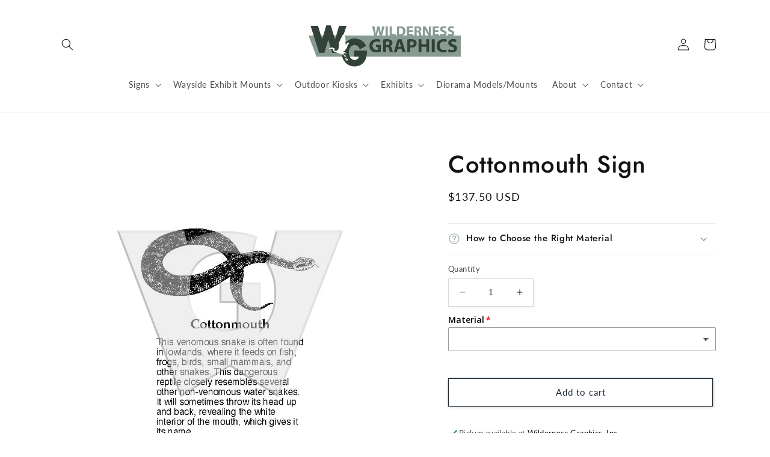

--- FILE ---
content_type: text/javascript
request_url: https://cdn.shopify.com/extensions/019bed28-8755-7277-873d-bb8e6831eec4/easysell-426/assets/COUNTRIES-US.js
body_size: 79108
content:
var ES_COUNTRIES_US = {"code":"US","name":"United States","states":[{"name":"Alabama","code":"AL","cities":["Abbeville","Adamsville","Alabaster","Albertville","Alexander City","Alexandria","Aliceville","Andalusia","Anniston","Arab","Argo","Ashford","Ashland","Ashville","Athens","Atmore","Attalla","Auburn","Autauga County","Baldwin County","Ballplay","Barbour County","Bay Minette","Bayou La Batre","Bear Creek","Berry","Bessemer","Bibb County","Birmingham","Blount County","Blountsville","Blue Ridge","Boaz","Brent","Brewton","Bridgeport","Brighton","Brook Highland","Brookside","Brookwood","Brundidge","Bullock County","Butler","Butler County","Bynum","Cahaba Heights","Calera","Calhoun County","Camden","Carbon Hill","Carlisle-Rockledge","Carrollton","Cedar Bluff","Center Point","Centre","Centreville","Chalkville","Chambers County","Chatom","Chelsea","Cherokee","Cherokee County","Chickasaw","Childersburg","Chilton County","Choccolocco","Choctaw County","Citronelle","Clanton","Clarke County","Clay","Clay County","Clayton","Cleburne County","Cleveland","Clio","Coaling","Coffee County","Colbert County","Collinsville","Columbiana","Concord","Conecuh County","Coosa County","Coosada","Cordova","Cottonwood","Covington County","Cowarts","Crenshaw County","Creola","Crossville","Cullman","Cullman County","Dadeville","Dale County","Daleville","Dallas County","Danville","Daphne","Dauphin Island","Deatsville","Decatur","DeKalb County","Demopolis","Dixiana","Dora","Dothan","Double Springs","East Brewton","East Florence","Eclectic","Elba","Elberta","Elmore","Elmore County","Emerald Mountain","Enterprise","Escambia County","Etowah County","Eufaula","Eutaw","Evergreen","Fairfield","Fairhope","Falkville","Fayette","Fayette County","Fayetteville","Flint City","Flomaton","Florala","Florence","Foley","Forestdale","Fort Deposit","Fort Payne","Fort Rucker","Franklin County","Frisco City","Fultondale","Fyffe","Gadsden","Gardendale","Geneva","Geneva County","Georgiana","Glencoe","Good Hope","Goodwater","Gordo","Grand Bay","Grayson Valley","Graysville","Greene County","Greensboro","Greenville","Grove Hill","Guin","Gulf Shores","Guntersville","Hackleburg","Hale County","Haleyville","Hamilton","Hanceville","Harpersville","Hartford","Hartselle","Harvest","Hayden","Hayneville","Hazel Green","Headland","Heflin","Helena","Henagar","Henry County","Highland Lakes","Hokes Bluff","Holt","Holtville","Homewood","Hoover","Houston County","Hueytown","Huguley","Huntsville","Indian Springs Village","Inverness","Irondale","Jackson","Jackson County","Jacksonville","Jasper","Jefferson County","Jemison","Kimberly","Kinsey","Ladonia","Lafayette","Lake Purdy","Lake View","Lamar County","Lanett","Lauderdale County","Lawrence County","Lee County","Leeds","Leesburg","Level Plains","Limestone County","Lincoln","Linden","Lineville","Lipscomb","Livingston","Locust Fork","Lowndes County","Loxley","Luverne","Macon County","Madison","Madison County","Malvern","Marbury","Marengo County","Margaret","Marion","Marion County","Marshall County","Meadowbrook","Meridianville","Midfield","Midland City","Mignon","Millbrook","Minor","Mobile","Mobile County","Monroe County","Monroeville","Montevallo","Montgomery","Montgomery County","Moody","Moores Mill","Morgan County","Morris","Moulton","Moundville","Mount Olive","Mount Vernon","Mountain Brook","Munford","Muscle Shoals","New Brockton","New Hope","New Market","Newton","North Bibb","Northport","Odenville","Ohatchee","Oneonta","Opelika","Opp","Orange Beach","Owens Cross Roads","Oxford","Ozark","Pelham","Pell City","Perry County","Phenix City","Phil Campbell","Pickens County","Piedmont","Pike County","Pike Road","Pine Level","Pinson","Pleasant Grove","Point Clear","Prattville","Priceville","Prichard","Ragland","Rainbow City","Rainsville","Randolph County","Red Bay","Redstone Arsenal","Reform","Rehobeth","Riverside","Roanoke","Robertsdale","Rock Creek","Rockford","Rogersville","Russell County","Russellville","Saint Clair County","Saks","Samson","Saraland","Sardis City","Satsuma","Scottsboro","Selma","Selmont-West Selmont","Semmes","Sheffield","Shelby","Shelby County","Shoal Creek","Slocomb","Smiths Station","Smoke Rise","Southside","Spanish Fort","Springville","Steele","Stevenson","Stewartville","Sulligent","Sumiton","Summerdale","Sumter County","Sylacauga","Sylvan Springs","Sylvania","Talladega","Talladega County","Tallapoosa County","Tallassee","Tarrant","Taylor","Theodore","Thomasville","Thorsby","Tillmans Corner","Town Creek","Trinity","Troy","Trussville","Tuscaloosa","Tuscaloosa County","Tuscumbia","Tuskegee","Underwood-Petersville","Union Springs","Uniontown","Valley","Valley Grande","Vance","Vandiver","Vernon","Vestavia Hills","Vincent","Walker County","Warrior","Washington County","Weaver","Webb","Wedowee","West Blocton","West End-Cobb Town","Westover","Wetumpka","Whitesboro","Wilcox County","Wilsonville","Winfield","Winston County","Woodstock","York"]},{"name":"Alaska","code":"AK","cities":["Akutan","Aleutians East Borough","Aleutians West Census Area","Anchor Point","Anchorage","Anchorage Municipality","Badger","Barrow","Bear Creek","Bethel","Bethel Census Area","Big Lake","Bristol Bay Borough","Butte","Chevak","City and Borough of Wrangell","Cohoe","College","Cordova","Craig","Deltana","Denali Borough","Diamond Ridge","Dillingham","Dillingham Census Area","Dutch Harbor","Eagle River","Eielson Air Force Base","Elmendorf Air Force Base","Ester","Fairbanks","Fairbanks North Star Borough","Farm Loop","Farmers Loop","Fishhook","Fritz Creek","Gateway","Girdwood","Haines","Haines Borough","Healy","Homer","Hoonah-Angoon Census Area","Hooper Bay","Houston","Juneau","Kalifornsky","Kenai","Kenai Peninsula Borough","Ketchikan","Ketchikan Gateway Borough","King Cove","Knik-Fairview","Kodiak","Kodiak Island Borough","Kodiak Station","Kotzebue","Lake and Peninsula Borough","Lakes","Lazy Mountain","Matanuska-Susitna Borough","Meadow Lakes","Metlakatla","Nikiski","Nome","Nome Census Area","North Pole","North Slope Borough","Northwest Arctic Borough","Palmer","Petersburg","Petersburg Borough","Prudhoe Bay","Ridgeway","Salcha","Sand Point","Seward","Sitka","Sitka City and Borough","Skagway Municipality","Soldotna","Southeast Fairbanks Census Area","Sterling","Sutton-Alpine","Tanaina","Tok","Unalaska","Valdez","Valdez-Cordova Census Area","Wasilla","Willow","Wrangell","Y","Yakutat City and Borough","Yukon-Koyukuk Census Area"]},{"name":"Arizona","code":"AZ","cities":["Ahwatukee Foothills","Ajo","Alhambra","Anthem","Apache County","Apache Junction","Arivaca Junction","Arizona City","Avenue B and C","Avondale","Avra Valley","Bagdad","Beaver Dam","Benson","Big Park","Bisbee","Black Canyon City","Blackwater","Buckeye","Bullhead City","Bylas","Cactus Flat","Camp Verde","Canyon Day","Carefree","Casa Blanca","Casa Grande","Casas Adobes","Catalina","Catalina Foothills","Cave Creek","Centennial Park","Central City","Central Heights-Midland City","Chandler","Chinle","Chino Valley","Cibecue","Cienega Springs","Citrus Park","Clarkdale","Claypool","Clifton","Cochise County","Coconino County","Colorado City","Congress","Coolidge","Cordes Lakes","Cornville","Corona de Tucson","Cottonwood","Deer Valley","Desert Hills","Dewey-Humboldt","Dilkon","Dolan Springs","Donovan Estates","Douglas","Drexel Heights","Eagar","East Sahuarita","Ehrenberg","El Mirage","Eloy","Encanto","First Mesa","Flagstaff","Florence","Flowing Wells","Fort Defiance","Fortuna Foothills","Fountain Hills","Fredonia","Ganado","Gila Bend","Gila County","Gilbert","Glendale","Globe","Gold Camp","Gold Canyon","Golden Shores","Golden Valley","Goodyear","Graham County","Grand Canyon","Grand Canyon Village","Green Valley","Greenlee County","Guadalupe","Heber-Overgaard","Holbrook","Houck","Huachuca City","Joseph City","Kachina Village","Kaibito","Kayenta","Kearny","Kingman","La Paz County","Lake Havasu City","Lake Montezuma","Lake of the Woods","Laveen","LeChee","Linden","Litchfield Park","Lukachukai","Mammoth","Many Farms","Marana","Maricopa","Maricopa County","Maryvale","Mayer","Meadview","Mesa","Mescal","Miami","Mohave County","Mohave Valley","Morenci","Mountainaire","Naco","Navajo County","New Kingman-Butler","New River","Nogales","North Fork","Oracle","Oro Valley","Page","Paradise Valley","Parker","Parks","Paulden","Payson","Peach Springs","Peoria","Peridot","Phoenix","Picture Rocks","Pima","Pima County","Pinal County","Pine","Pinetop-Lakeside","Pirtleville","Prescott","Prescott Valley","Quartzsite","Queen Creek","Rio Rico","Rio Verde","Sacaton","Saddle Brooke","Safford","Sahuarita","Saint David","Saint Johns","Saint Michaels","Salome","San Carlos","San Luis","San Manuel","San Tan Valley","Santa Cruz County","Scenic","Scottsdale","Sedona","Sells","Show Low","Sierra Vista","Sierra Vista Southeast","Six Shooter Canyon","Snowflake","Somerton","South Tucson","Spring Valley","Springerville","Star Valley","Summit","Sun City","Sun City West","Sun Lakes","Sun Valley","Superior","Surprise","Swift Trail Junction","Tanque Verde","Taylor","Tempe","Tempe Junction","Thatcher","Three Points","Tolleson","Tombstone","Tonto Basin","Tortolita","Tsaile","Tuba City","Tubac","Tucson","Tucson Estates","Vail","Valencia West","Valle Vista","Verde Village","Village of Oak Creek (Big Park)","Wellton","West Sedona","Whetstone","White Mountain Lake","Whiteriver","Wickenburg","Willcox","Williams","Williamson","Willow Valley","Window Rock","Winslow","Yavapai County","Youngtown","Yuma","Yuma County"]},{"name":"Arkansas","code":"AR","cities":["Alexander","Alma","Arkadelphia","Arkansas City","Arkansas County","Ash Flat","Ashdown","Ashley County","Atkins","Augusta","Austin","Bald Knob","Barling","Batesville","Baxter County","Bay","Beebe","Bella Vista","Benton","Benton County","Bentonville","Berryville","Bethel Heights","Blytheville","Bono","Boone County","Booneville","Bradley County","Brinkley","Brookland","Bryant","Bull Shoals","Cabot","Calhoun County","Calico Rock","Camden","Caraway","Carlisle","Carroll County","Cave City","Cave Springs","Cedarville","Centerton","Charleston","Cherokee Village","Chicot County","Clarendon","Clark County","Clarksville","Clay County","Cleburne County","Cleveland County","Clinton","Coal Hill","Columbia County","Conway","Conway County","Corning","Craighead County","Crawford County","Crittenden County","Cross County","Crossett","Dallas County","Danville","Dardanelle","De Queen","De Witt","Decatur","Dermott","Des Arc","Desha County","Diaz","Dierks","Dover","Drew County","Dumas","Earle","East End","El Dorado","Elkins","Elm Springs","England","Eudora","Eureka Springs","Fairfield Bay","Farmington","Faulkner County","Fayetteville","Flippin","Fordyce","Forrest City","Fort Smith","Franklin County","Fulton County","Garland County","Gassville","Gentry","Gibson","Glenwood","Goshen","Gosnell","Grant County","Gravel Ridge","Gravette","Green Forest","Greenbrier","Greene County","Greenland","Greenwood","Gurdon","Hamburg","Hampton","Harrisburg","Harrison","Haskell","Hazen","Heber Springs","Helena","Helena-West Helena","Hempstead County","Highland","Holiday Island","Hope","Horatio","Horseshoe Bend","Hot Spring County","Hot Springs","Hot Springs National Park","Hot Springs Village","Howard County","Hoxie","Hughes","Huntsville","Independence County","Izard County","Jackson County","Jacksonville","Jasper","Jefferson County","Johnson","Johnson County","Jonesboro","Judsonia","Kensett","Lafayette County","Lake City","Lake Hamilton","Lake Village","Lamar","Landmark","Lavaca","Lawrence County","Leachville","Lee County","Lepanto","Lewisville","Lincoln","Lincoln County","Little Flock","Little River County","Little Rock","Little Rock Air Force Base","Logan County","London","Lonoke","Lonoke County","Lowell","Luxora","Madison County","Magnolia","Malvern","Manila","Mansfield","Marianna","Marion","Marion County","Marked Tree","Marmaduke","Marshall","Marvell","Maumelle","Mayflower","McAlmont","McCrory","McGehee","Melbourne","Mena","Midway","Miller County","Mineral Springs","Mississippi County","Monette","Monroe County","Montgomery County","Monticello","Morrilton","Mount Ida","Mountain Home","Mountain View","Mulberry","Murfreesboro","Nashville","Nevada County","Newark","Newport","Newton County","North Crossett","North Little Rock","Ola","Osceola","Ouachita County","Ozark","Paragould","Paris","Parkin","Pea Ridge","Perry County","Perryville","Phillips County","Piggott","Pike County","Pine Bluff","Piney","Pocahontas","Poinsett County","Polk County","Pope County","Pottsville","Prairie County","Prairie Creek","Prairie Grove","Prescott","Pulaski County","Randolph County","Rector","Redfield","Rison","Rockwell","Rogers","Russellville","Saint Francis County","Salem","Saline County","Scott County","Searcy","Searcy County","Sebastian County","Sevier County","Shannon Hills","Sharp County","Sheridan","Sherwood","Siloam Springs","Smackover","Southside","Springdale","Stamps","Star City","Stone County","Stuttgart","Sulphur Springs","Texarkana","Tontitown","Trumann","Tuckerman","Union County","Van Buren","Van Buren County","Vilonia","Waldo","Waldron","Walnut Ridge","Ward","Warren","Washington County","West Crossett","West Fork","West Helena","West Memphis","White County","White Hall","Woodruff County","Wrightsville","Wynne","Yell County","Yellville"]},{"name":"California","code":"CA","cities":["Acalanes Ridge","Acton","Adelanto","Agoura","Agoura Hills","Agua Dulce","Aguanga","Ahwahnee","Alameda","Alameda County","Alamo","Albany","Alhambra","Aliso Viejo","Allendale","Alondra Park","Alpaugh","Alpine","Alpine County","Alta Sierra","Altadena","Alturas","Alum Rock","Amador County","American Canyon","Amesti","Anaheim","Anderson","Angels Camp","Angwin","Antelope","Antioch","Anza","Apple Valley","Aptos","Aptos Hills-Larkin Valley","Arbuckle","Arcadia","Arcata","Arden-Arcade","Armona","Arnold","Aromas","Arroyo Grande","Artesia","Arvin","Ashland","Atascadero","Atherton","Atwater","Auberry","Auburn","Auburn Lake Trails","August","Avalon","Avenal","Avila Beach","Avocado Heights","Azusa","Bakersfield","Baldwin Park","Banning","Barstow","Barstow Heights","Bay Point","Bayside","Bayview","Beale Air Force Base","Bear Valley Springs","Beaumont","Bell","Bell Gardens","Bella Vista","Bellflower","Belmont","Belvedere","Ben Lomond","Benicia","Berkeley","Bermuda Dunes","Berry Creek","Bertsch-Oceanview","Bethel Island","Beverly Hills","Big Bear City","Big Bear Lake","Big Pine","Big River","Biggs","Biola","Bishop","Black Point-Green Point","Blackhawk","Bloomington","Blue Lake","Blythe","Bodega Bay","Bodfish","Bolinas","Bonadelle Ranchos-Madera Ranchos","Bonita","Bonny Doon","Bonsall","Boonville","Boron","Boronda","Borrego Springs","Bostonia","Boulder Creek","Boyes Hot Springs","Boyle Heights","Bradbury","Brawley","Brea","Brentwood","Bret Harte","Bridgeport","Brisbane","Broadmoor","Brookdale","Brooktrails","Buckhorn","Buellton","Buena Park","Buena Vista","Burbank","Burlingame","Burney","Butte County","Buttonwillow","Byron","Bystrom","Cabazon","Calabasas","Calaveras County","Calexico","California City","Calimesa","Calipatria","Calistoga","Callender","Camarillo","Cambria","Cambrian Park","Cameron Park","Camino","Camp Meeker","Camp Pendleton North","Camp Pendleton South","Campbell","Campo","Canoga Park","Canyon Lake","Capitola","Carlsbad","Carmel Valley Village","Carmel-by-the-Sea","Carmichael","Carpinteria","Carson","Caruthers","Casa Conejo","Casa de Oro-Mount Helix","Castaic","Castro Valley","Castroville","Cathedral City","Cayucos","Cedar Ridge","Central Valley (historical)","Century City","Ceres","Cerritos","Challenge-Brownsville","Channel Islands Beach","Charter Oak","Chatsworth","Cherry Valley","Cherryland","Chester","Chico","China Lake Acres","Chinatown","Chino","Chino Hills","Chowchilla","Chualar","Chula Vista","Citrus","Citrus Heights","City and County of San Francisco","Claremont","Clay","Clayton","Clear Lake Riviera","Clearlake","Clearlake Oaks","Cloverdale","Clovis","Coachella","Coalinga","Coarsegold","Cobb","Colfax","Collierville","Colma","Colton","Columbia","Colusa","Colusa County","Commerce","Compton","Concord","Contra Costa Centre","Contra Costa County","Cool","Copperopolis","Corcoran","Corning","Corona","Coronado","Corralitos","Corte Madera","Costa Mesa","Cotati","Coto De Caza","Cottonwood","Country Club","Covelo","Covina","Crescent City","Crest","Crestline","Crockett","Cudahy","Culver City","Cupertino","Cutler","Cutten","Cypress","Daly City","Dana Point","Danville","Davis","Day Valley","Deer Park","Del Aire","Del Mar","Del Monte Forest","Del Norte County","Del Rey","Del Rey Oaks","Del Rio","Delano","Delhi","Denair","Descanso","Desert Edge","Desert Hot Springs","Desert Shores","Desert View Highlands","Diablo","Diamond Bar","Diamond Springs","Dinuba","Discovery Bay","Dixon","Dixon Lane-Meadow Creek","Dogtown","Dollar Point","Dos Palos","Downey","Downieville","Duarte","Dublin","Dunnigan","Dunsmuir","Durham","Earlimart","East Foothills","East Hemet","East La Mirada","East Los Angeles","East Oakdale","East Palo Alto","East Pasadena","East Porterville","East Quincy","East Rancho Dominguez","East Richmond Heights","East San Gabriel","East Sonora","Easton","Eastvale","Echo Park","Edwards Air Force Base","El Cajon","El Centro","El Cerrito","El Cerrito Corona","El Dorado County","El Dorado Hills","El Granada","El Monte","El Rio","El Segundo","El Sobrante","El Verano","Eldridge","Elk Grove","Elkhorn","Elverta","Emerald Lake Hills","Emeryville","Empire","Encinitas","Encino","Escalon","Escondido","Esparto","Eucalyptus Hills","Eureka","Exeter","Fair Oaks","Fairbanks Ranch","Fairfax","Fairfield","Fairmead","Fairview","Fallbrook","Farmersville","Felton","Ferndale","Fetters Hot Springs-Agua Caliente","Fillmore","Firebaugh","Florence-Graham","Florin","Folsom","Fontana","Foothill Farms","Foothill Ranch","Ford City","Forest Meadows","Forest Ranch","Foresthill","Forestville","Fort Bragg","Fort Irwin","Fortuna","Foster City","Fountain Valley","Fowler","Frazier Park","Freedom","Fremont","French Camp","Fresno","Fresno County","Fruitridge Pocket","Fullerton","Galt","Garden Acres","Garden Grove","Gardena","Garnet","Georgetown","Gerber","Gilroy","Glen Avon","Glendale","Glendora","Glenn County","Gold River","Golden Hills","Goleta","Gonzales","Good Hope","Goshen","Grand Terrace","Granite Bay","Granite Hills","Grass Valley","Graton","Green Acres","Green Valley","Greenacres","Greenfield","Greenville","Gridley","Grover Beach","Guadalupe","Guerneville","Gustine","Hacienda Heights","Half Moon Bay","Hamilton City","Hanford","Happy Camp","Harbison Canyon","Hartley","Hawaiian Gardens","Hawthorne","Hayfork","Hayward","Healdsburg","Heber","Hemet","Herald","Hercules","Hermosa Beach","Hesperia","Hidden Hills","Hidden Meadows","Hidden Valley Lake","Highgrove","Highland","Highlands-Baywood Park","Hillsborough","Hilmar-Irwin","Hollister","Hollywood","Holtville","Home Garden","Home Gardens","Homeland","Hughson","Humboldt County","Humboldt Hill","Huntington Beach","Huntington Park","Huron","Hydesville","Idyllwild","Idyllwild-Pine Cove","Imperial","Imperial Beach","Imperial County","Indian Wells","Indio","Inglewood","Interlaken","Inverness","Inyo County","Inyokern","Ione","Irvine","Irwindale","Isla Vista","Ivanhoe","Jackson","Jamestown","Jamul","Janesville","Johnstonville","Joshua Tree","Julian","Jurupa Valley","Kelseyville","Kennedy","Kensington","Kentfield","Kenwood","Kerman","Kern County","Kernville","Kettleman City","Keyes","King City","Kings Beach","Kings County","Kingsburg","Knightsen","Koreatown","La Cañada Flintridge","La Crescenta-Montrose","La Habra","La Habra Heights","La Jolla","La Mesa","La Mirada","La Palma","La Presa","La Puente","La Quinta","La Riviera","La Selva Beach","La Verne","Ladera","Ladera Heights","Ladera Ranch","Lafayette","Laguna","Laguna Beach","Laguna Hills","Laguna Niguel","Laguna Woods","Lagunitas-Forest Knolls","Lake Arrowhead","Lake County","Lake Elsinore","Lake Forest","Lake Isabella","Lake Los Angeles","Lake Nacimiento","Lake of the Pines","Lake San Marcos","Lake Wildwood","Lakeland Village","Lakeport","Lakeside","Lakeview","Lakewood","Lamont","Lancaster","Larkfield-Wikiup","Larkspur","Las Flores","Las Lomas","Lassen County","Lathrop","Laton","Lawndale","Laytonville","Le Grand","Lebec","Lemon Grove","Lemoore","Lemoore Station","Lennox","Lenwood","Leona Valley","Lewiston","Lexington Hills","Lincoln","Lincoln Village","Linda","Linden","Lindsay","Littlerock","Live Oak","Livermore","Livingston","Lockeford","Lodi","Loma Linda","Loma Rica","Lomita","Lompico","Lompoc","London","Lone Pine","Long Beach","Loomis","Los Alamitos","Los Alamos","Los Altos","Los Altos Hills","Los Angeles","Los Angeles County","Los Banos","Los Gatos","Los Molinos","Los Olivos","Los Osos","Los Serranos","Lost Hills","Lower Lake","Loyola","Lucas Valley-Marinwood","Lucerne","Lucerne Valley","Lynwood","Madera","Madera Acres","Madera County","Magalia","Malibu","Mammoth Lakes","Manhattan Beach","Manteca","March Air Force Base","Maricopa","Marin City","Marin County","Marina","Marina del Rey","Mariposa","Mariposa County","Martinez","Marysville","Matheny","Maxwell","Mayflower Village","Maywood","McCloud","McFarland","McKinleyville","Mead Valley","Meadow Vista","Meadowbrook","Mecca","Meiners Oaks","Mendocino County","Mendota","Menifee","Menlo Park","Mentone","Merced","Merced County","Mesa Verde","Middletown","Midpines","Midway City","Mill Valley","Millbrae","Milpitas","Minkler","Mira Mesa","Mira Monte","Mission Canyon","Mission District","Mission Hills","Mission Viejo","Modesto","Modoc County","Mojave","Mono County","Mono Vista","Monrovia","Montague","Montalvin","Montara","Montclair","Monte Rio","Monte Sereno","Montebello","Montecito","Monterey","Monterey County","Monterey Park","Monument Hills","Moorpark","Morada","Moraga","Moreno Valley","Morgan Hill","Morongo Valley","Morro Bay","Moss Beach","Mount Hermon","Mount Shasta","Mountain House","Mountain Ranch","Mountain View","Mountain View Acres","Murphys","Murrieta","Murrieta Hot Springs","Muscoy","Myrtletown","Napa","Napa County","National City","Needles","Nevada City","Nevada County","Newark","Newcastle","Newman","Newport Beach","Nice","Niland","Nipomo","Noe Valley","Norco","North Auburn","North Edwards","North El Monte","North Fair Oaks","North Highlands","North Hills","North Hollywood","North Lakeport","North Richmond","North Tustin","Northridge","Norwalk","Novato","Nuevo","Oak Hills","Oak Park","Oak View","Oakdale","Oakhurst","Oakland","Oakley","Oasis","Occidental","Oceano","Oceanside","Oildale","Ojai","Old Fig Garden","Olivehurst","Ontario","Opal Cliffs","Orange","Orange County","Orange Cove","Orangevale","Orcutt","Orinda","Orland","Orosi","Oroville","Oroville East","Oxnard","Pacheco","Pacific Grove","Pacifica","Pajaro","Palermo","Palm Desert","Palm Springs","Palmdale","Palo Alto","Palo Cedro","Palos Verdes Estates","Paradise","Paramount","Parksdale","Parkway","Parkwood","Parlier","Pasadena","Pasatiempo","Paso Robles","Patterson","Patterson Tract","Pedley","Penn Valley","Penngrove","Perris","Petaluma","Phelan","Phoenix Lake","Pico Rivera","Piedmont","Pine Grove","Pine Hills","Pine Mountain Club","Pine Valley","Pinole","Piñon Hills","Pioneer","Piru","Pismo Beach","Pittsburg","Pixley","Placentia","Placer County","Placerville","Planada","Pleasant Hill","Pleasanton","Plumas County","Plumas Lake","Pollock Pines","Pomona","Poplar-Cotton Center","Port Hueneme","Porterville","Portola","Portola Hills","Portola Valley","Poway","Prunedale","Quail Valley","Quartz Hill","Quincy","Rainbow","Ramona","Rancho Calaveras","Rancho Cordova","Rancho Cucamonga","Rancho Mirage","Rancho Murieta","Rancho Palos Verdes","Rancho Penasquitos","Rancho San Diego","Rancho Santa Fe","Rancho Santa Margarita","Rancho Tehama Reserve","Red Bluff","Red Corral","Redding","Redlands","Redondo Beach","Redway","Redwood City","Redwood Shores","Redwood Valley","Reedley","Rialto","Richgrove","Richmond","Ridgecrest","Ridgemark","Rio Del Mar","Rio Dell","Rio Linda","Rio Vista","Ripon","Riverbank","Riverdale","Riverdale Park","Riverside","Riverside County","Rocklin","Rodeo","Rohnert Park","Rolling Hills","Rolling Hills Estates","Rollingwood","Romoland","Rosamond","Rosedale","Roseland","Rosemead","Rosemont","Roseville","Ross","Rossmoor","Rowland Heights","Rubidoux","Running Springs","Sacramento","Sacramento County","Saint Helena","Salida","Salinas","Salton City","San Andreas","San Anselmo","San Antonio Heights","San Benito County","San Bernardino","San Bernardino County","San Bruno","San Carlos","San Clemente","San Diego","San Diego Country Estates","San Diego County","San Dimas","San Fernando","San Francisco","San Gabriel","San Jacinto","San Joaquin","San Joaquin County","San Joaquin Hills","San Jose","San Juan Bautista","San Juan Capistrano","San Leandro","San Lorenzo","San Luis Obispo","San Luis Obispo County","San Marcos","San Marino","San Martin","San Mateo","San Mateo County","San Miguel","San Pablo","San Pasqual","San Pedro","San Rafael","San Ramon","Sanger","Santa Ana","Santa Barbara","Santa Barbara County","Santa Clara","Santa Clara County","Santa Clarita","Santa Cruz","Santa Cruz County","Santa Fe Springs","Santa Margarita","Santa Maria","Santa Monica","Santa Paula","Santa Rosa","Santa Susana","Santa Venetia","Santa Ynez","Santee","Saranap","Saratoga","Saticoy","Sausalito","Scotts Valley","Sea Ranch","Seacliff","Seal Beach","Searles Valley","Seaside","Sebastopol","Sedco Hills","Seeley","Selma","Seven Trees","Shackelford","Shadow Hills","Shafter","Shandon","Shasta","Shasta County","Shasta Lake","Sheridan","Sherman Oaks","Shingle Springs","Shingletown","Sierra County","Sierra Madre","Signal Hill","Silver Lake","Silver Lakes","Simi Valley","Siskiyou County","Sky Valley","Sleepy Hollow","Soda Bay","Solana Beach","Solano County","Soledad","Solvang","Sonoma","Sonoma County","Sonora","Soquel","Sorrento Valley","Soulsbyville","South Dos Palos","South El Monte","South Gate","South Lake Tahoe","South Oroville","South Pasadena","South San Francisco","South San Gabriel","South San Jose Hills","South Taft","South Whittier","South Yuba City","Spring Valley","Spring Valley Lake","Squaw Valley","Stallion Springs","Stanford","Stanislaus County","Stanton","Stevenson Ranch","Stockton","Stratford","Strathmore","Strawberry","Studio City","Suisun","Summerland","Sun City","Sun Village","Sunland","Sunnyside","Sunnyside-Tahoe City","Sunnyslope","Sunnyvale","Susanville","Sutter","Sutter County","Sutter Creek","Taft","Taft Heights","Taft Mosswood","Tahoe Vista","Tahoma","Talmage","Tamalpais Valley","Tamalpais-Homestead Valley","Tara Hills","Tarpey Village","Tehachapi","Tehama County","Temecula","Temelec","Temple City","Templeton","Terra Bella","Teviston","Thermal","Thermalito","Thornton","Thousand Oaks","Thousand Palms","Three Rivers","Tiburon","Tierra Buena","Tipton","Topanga","Toro Canyon","Torrance","Trabuco Canyon","Tracy","Trinity County","Truckee","Tujunga","Tulare","Tulare County","Tuolumne City","Tuolumne County","Turlock","Tustin","Twain Harte","Twentynine Palms","Twin Lakes","Ukiah","Union City","Universal City","Upland","Upper Lake","Vacaville","Val Verde","Valencia","Valinda","Valle Vista","Vallejo","Valley Center","Valley Glen","Valley Springs","Van Nuys","Vandenberg Air Force Base","Vandenberg Village","Venice","Ventura","Ventura County","Victorville","View Park-Windsor Hills","Villa Park","Vincent","Vine Hill","Vineyard","Visalia","Visitacion Valley","Vista","Vista Santa Rosa","Waldon","Walnut","Walnut Creek","Walnut Grove","Walnut Park","Wasco","Waterford","Watsonville","Weaverville","Weed","Weedpatch","Weldon","West Athens","West Bishop","West Carson","West Covina","West Hills","West Hollywood","West Menlo Park","West Modesto","West Park","West Puente Valley","West Rancho Dominguez","West Sacramento","West Whittier-Los Nietos","Westhaven-Moonstone","Westlake Village","Westminster","Westmont","Westmorland","Westwood","Wheatland","Whittier","Wildomar","Williams","Willits","Willow Creek","Willowbrook","Willows","Wilton","Winchester","Windsor","Winter Gardens","Winters","Winton","Wofford Heights","Woodacre","Woodbridge","Woodcrest","Woodlake","Woodland","Woodland Hills","Woodside","Woodville","Wrightwood","Yolo County","Yorba Linda","Yosemite Lakes","Yosemite Valley","Yountville","Yreka","Yuba City","Yuba County","Yucaipa","Yucca Valley"]},{"name":"Colorado","code":"CO","cities":["Acres Green","Adams County","Air Force Academy","Akron","Alamosa","Alamosa County","Alamosa East","Applewood","Arapahoe County","Archuleta County","Aristocrat Ranchettes","Arvada","Aspen","Ault","Aurora","Avon","Baca County","Basalt","Battlement Mesa","Bayfield","Bennett","Bent County","Berkley","Berthoud","Black Forest","Boulder","Boulder County","Breckenridge","Brighton","Broomfield","Broomfield County","Brush","Buena Vista","Burlington","Byers","Campion","Cañon City","Carbondale","Carriage Club","Cascade-Chipita Park","Castle Pines","Castle Pines North","Castle Rock","Castlewood","Cedaredge","Centennial","Center","Central City","Chaffee County","Cherry Creek","Cherry Hills Village","Cheyenne County","Cheyenne Wells","Cimarron Hills","Clear Creek County","Clifton","Coal Creek","Colorado City","Colorado Springs","Columbine","Columbine Valley","Commerce City","Conejos","Conejos County","Cortez","Costilla County","Craig","Creede","Crested Butte","Cripple Creek","Crowley County","Custer County","Dacono","Del Norte","Delta","Delta County","Denver","Denver County","Derby","Dolores County","Douglas County","Dove Creek","Dove Valley","Durango","Eads","Eagle","Eagle County","Eaton","Edgewater","Edwards","El Jebel","El Paso County","Elbert County","Elizabeth","Ellicott","Englewood","Erie","Estes Park","Evans","Evergreen","Fairplay","Federal Heights","Firestone","Florence","Fort Carson","Fort Collins","Fort Lupton","Fort Morgan","Fountain","Fowler","Fraser","Frederick","Fremont County","Frisco","Fruita","Fruitvale","Garfield County","Genesee","Georgetown","Gilcrest","Gilpin County","Glendale","Gleneagle","Glenwood Springs","Golden","Granby","Grand County","Grand Junction","Greeley","Greenwood Village","Gunbarrel","Gunnison","Gunnison County","Gypsum","Hayden","Highlands Ranch","Hinsdale County","Holly Hills","Holyoke","Hot Sulphur Springs","Hudson","Huerfano County","Hugo","Idaho Springs","Indian Hills","Inverness","Jackson County","Jefferson County","Johnstown","Julesburg","Keenesburg","Ken Caryl","Kersey","Keystone","Kiowa","Kiowa County","Kit Carson County","Kittredge","Kremmling","La Junta","La Plata County","La Salle","Lafayette","Lake City","Lake County","Lakewood","Lamar","Laporte","Larimer County","Las Animas","Las Animas County","Leadville","Leadville North","Limon","Lincoln County","Lincoln Park","Littleton","Lochbuie","Logan County","Loma","Lone Tree","Longmont","Louisville","Loveland","Lyons","Mancos","Manitou Springs","Mead","Meeker","Meridian","Mesa County","Milliken","Mineral County","Minturn","Moffat County","Monte Vista","Montezuma County","Montrose","Montrose County","Monument","Morgan County","Mountain Village","Nederland","New Castle","Niwot","Northglenn","Olathe","Orchard City","Orchard Mesa","Ordway","Otero County","Ouray","Ouray County","Pagosa Springs","Palisade","Palmer Lake","Paonia","Parachute","Park County","Parker","Penrose","Perry Park","Phillips County","Pitkin County","Platteville","Ponderosa Park","Prowers County","Pueblo","Pueblo County","Pueblo West","Rangely","Redlands","Rifle","Rio Blanco County","Rio Grande County","Rocky Ford","Routt County","Roxborough Park","Saguache","Saguache County","Salida","San Juan County","San Luis","San Miguel County","Security-Widefield","Sedgwick County","Severance","Shaw Heights","Sheridan","Sherrelwood","Silt","Silverthorne","Silverton","Snowmass Village","Southglenn","Springfield","Steamboat Springs","Sterling","Stonegate","Strasburg","Stratmoor","Summit County","Superior","Teller County","Telluride","The Pinery","Thornton","Todd Creek","Towaoc","Trinidad","Twin Lakes","Upper Bear Creek","Vail","Walden","Walsenburg","Washington County","Welby","Weld County","Wellington","West Pleasant View","Westcliffe","Westminster","Wheat Ridge","Windsor","Woodland Park","Woodmoor","Wray","Yuma","Yuma County"]},{"name":"Connecticut","code":"CT","cities":["Ansonia","Baltic","Bethel","Bethlehem Village","Blue Hills","Branford","Branford Center","Bridgeport","Bristol","Byram","Canaan","Canton Valley","Central Waterford","Cheshire","Cheshire Village","Chester Center","City of Milford (balance)","Clinton","Colchester","Collinsville","Conning Towers-Nautilus Park","Cos Cob","Coventry Lake","Cromwell","Crystal Lake","Danbury","Danielson","Darien","Deep River Center","Derby","Durham","East Brooklyn","East Haddam","East Hampton","East Hartford","East Haven","East Norwalk","East Windsor","Easton","Ellington","Enfield","Essex Village","Fairfield","Fairfield County","Farmington","Gales Ferry","Georgetown","Glastonbury","Glastonbury Center","Glenville","Greenwich","Groton","Guilford","Guilford Center","Hamden","Hartford","Hartford County","Hazardville","Hebron","Heritage Village","Higganum","Jewett City","Kensington","Kent","Killingly Center","Lake Pocotopaug","Ledyard","Lisbon","Litchfield","Litchfield County","Long Hill","Madison","Madison Center","Manchester","Mansfield City","Meriden","Middlebury","Middlesex County","Middletown","Milford","Montville Center","Moodus","Moosup","Mystic","Naugatuck","New Britain","New Canaan","New Fairfield","New Hartford Center","New Haven","New Haven County","New London","New London County","New Milford","New Preston","Newington","Newtown","Niantic","Noank","North Branford","North Granby","North Grosvenor Dale","North Haven","North Stamford","Northwest Harwinton","Norwalk","Norwich","Oakville","Old Greenwich","Old Mystic","Old Saybrook","Old Saybrook Center","Orange","Oxford","Oxoboxo River","Pawcatuck","Pemberwick","Plainfield","Plainfield Village","Plainville","Plymouth","Poquonock Bridge","Portland","Preston City","Prospect","Putnam","Quinebaug","Ridgefield","Riverside","Rockville","Salem","Salmon Brook","Saybrook Manor","Seymour","Shelton","Sherman","Sherwood Manor","Simsbury Center","Somers","South Coventry","South Windham","South Windsor","South Woodstock","Southbury","Southport","Southwood Acres","Stafford","Stafford Springs","Stamford","Storrs","Stratford","Suffield Depot","Tariffville","Terramuggus","Terryville","Thomaston","Thompson","Thompsonville","Tolland","Tolland County","Torrington","Trumbull","Uncasville","Wallingford","Wallingford Center","Washington","Waterbury","Waterford","Watertown","Wauregan","Weatogue","West Hartford","West Haven","West Simsbury","West Torrington","Westbrook Center","Westport","Wethersfield","Willimantic","Wilton","Winchester Center","Windham","Windham County","Windsor","Windsor Locks","Winsted","Wolcott","Woodbridge","Woodbury","Woodbury Center","Woodmont"]},{"name":"Delaware","code":"DE","cities":["Bear","Bellefonte","Bethany Beach","Blades","Bridgeville","Brookside","Camden","Cheswold","Claymont","Clayton","Delaware City","Delmar","Dover","Dover Base Housing","Edgemoor","Elsmere","Felton","Georgetown","Glasgow","Greenville","Greenwood","Harrington","Highland Acres","Hockessin","Kent Acres","Kent County","Laurel","Lewes","Long Neck","Middletown","Milford","Millsboro","Milton","New Castle","New Castle County","Newark","Newport","North Star","Ocean View","Pike Creek","Pike Creek Valley","Rehoboth Beach","Rising Sun-Lebanon","Riverview","Rodney Village","Seaford","Selbyville","Smyrna","Sussex County","Townsend","Wilmington","Wilmington Manor","Woodside East","Wyoming"]},{"name":"District of Columbia","code":"DC","cities":["Adams Morgan","Bloomingdale","Chevy Chase","Shaw","Washington D.C."]},{"name":"Florida","code":"FL","cities":["Aberdeen","Alachua","Alachua County","Alafaya","Allapattah","Altamonte Springs","Alturas","Alva","Andover","Anna Maria","Apalachicola","Apollo Beach","Apopka","Arcadia","Archer","Asbury Lake","Astatula","Astor","Atlantic Beach","Atlantis","Auburndale","Aventura","Avon Park","Azalea Park","Babson Park","Bagdad","Baker County","Bal Harbour","Baldwin","Balm","Bartow","Bay County","Bay Harbor Islands","Bay Hill","Bay Pines","Bayonet Point","Bayshore Gardens","Beacon Square","Bee Ridge","Bellair-Meadowbrook Terrace","Belle Glade","Belle Glade Camp","Belle Isle","Belleair","Belleair Beach","Belleair Bluffs","Belleview","Bellview","Beverly Hills","Big Coppitt Key","Big Pine Key","Biscayne Park","Bithlo","Black Diamond","Bloomingdale","Blountstown","Boca Del Mar","Boca Pointe","Boca Raton","Bokeelia","Bonifay","Bonita Springs","Boulevard Gardens","Bowling Green","Boyette","Boynton Beach","Bradenton","Bradenton Beach","Bradford County","Brandon","Brent","Brevard County","Bristol","Broadview Park","Bronson","Brookridge","Brooksville","Broward County","Broward Estates","Brownsville","Buckhead Ridge","Buckingham","Buenaventura Lakes","Bunche Park","Bunnell","Burnt Store Marina","Bushnell","Butler Beach","Calhoun County","Callahan","Callaway","Campbell","Cantonment","Cape Canaveral","Cape Coral","Carol City","Carrabelle","Carrollwood","Carrollwood Village","Carver Ranches","Casselberry","Cedar Grove","Celebration","Center Hill","Century","Charlotte County","Charlotte Harbor","Charlotte Park","Chattahoochee","Cheval","Chiefland","Chipley","Christmas","Chuluota","Citra","Citrus County","Citrus Hills","Citrus Park","Citrus Ridge","Citrus Springs","Clarcona","Clay County","Clearwater","Clermont","Cleveland","Clewiston","Cocoa","Cocoa Beach","Cocoa West","Coconut Creek","Coconut Grove","Collier County","Columbia County","Combee Settlement","Connerton","Conway","Cooper City","Coral Gables","Coral Springs","Coral Terrace","Cortez","Country Club","Country Walk","Crawfordville","Crescent City","Crestview","Crooked Lake Park","Cross City","Crystal Lake","Crystal River","Crystal Springs","Cudjoe Key","Cutler","Cutler Bay","Cutler Ridge","Cypress Gardens","Cypress Lake","Cypress Quarters","Dade City","Dade City North","Dania Beach","Davenport","Davie","Daytona Beach","Daytona Beach Shores","De Land Southwest","De Leon Springs","DeBary","Deerfield Beach","DeFuniak Springs","DeLand","Delray Beach","Deltona","DeSoto County","Desoto Lakes","Destin","Dixie County","Doctor Phillips","Doral","Dover","Dundee","Dunedin","Dunnellon","Duval County","Eagle Lake","East Bronson","East Lake","East Lake-Orient Park","East Milton","East Naples","East Palatka","East Pensacola Heights","East Perrine","Eastpoint","Eatonville","Edgewater","Edgewood","Eglin Air Force Base","Eglin Village","Egypt Lake-Leto","El Portal","Elfers","Ellenton","Englewood","Ensley","Escambia County","Estero","Eustis","Fairview Shores","Feather Sound","Fellsmere","Fern Park","Fernandina Beach","Ferry Pass","Fish Hawk","Five Points","Flagami","Flagler Beach","Flagler County","Flagler Estates","Fleming Island","Floral City","Florida City","Florida Ridge","Forest City","Fort Lauderdale","Fort Meade","Fort Myers","Fort Myers Beach","Fort Myers Shores","Fort Pierce","Fort Pierce North","Fort Pierce South","Fort Walton Beach","Fountainebleau","Four Corners","Franklin County","Freeport","Frostproof","Fruit Cove","Fruitland Park","Fruitville","Fuller Heights","Fussels Corner","Gadsden County","Gainesville","Gandy","Gateway","Geneva","Gibsonia","Gibsonton","Gifford","Gilchrist County","Glades County","Gladeview","Glencoe","Glenvar Heights","Golden Gate","Golden Glades","Goldenrod","Gonzalez","Gotha","Goulding","Goulds","Graceville","Grant-Valkaria","Greater Northdale","Green Cove Springs","Greenacres City","Greenbriar","Gretna","Grove City","Groveland","Gulf Breeze","Gulf County","Gulf Gate Estates","Gulfport","Haines City","Hallandale Beach","Hamilton County","Harbor Bluffs","Harbour Heights","Hardee County","Harlem","Harlem Heights","Havana","Haverhill","Hawthorne","Heathrow","Hendry County","Heritage Pines","Hernando","Hernando Beach","Hernando County","Hialeah","Hialeah Gardens","High Point","High Springs","Highland Beach","Highland City","Highlands County","Hiland Park","Hill 'n Dale","Hilliard","Hillsboro Beach","Hillsborough County","Hobe Sound","Holden Heights","Holiday","Holley","Holly Hill","Hollywood","Holmes Beach","Holmes County","Homestead","Homosassa","Homosassa Springs","Horizon West","Howey-in-the-Hills","Hudson","Hunters Creek","Hutchinson Island South","Hypoluxo","Immokalee","Indialantic","Indian Harbour Beach","Indian River County","Indian River Estates","Indian River Shores","Indian Rocks Beach","Indian Shores","Indiantown","Inglis","Interlachen","Inverness","Inverness Highlands North","Inverness Highlands South","Inwood","Iona","Islamorada","Island Walk","Isle of Normandy","Ives Estates","Jackson County","Jacksonville","Jacksonville Beach","Jan-Phyl Village","Jasmine Estates","Jasper","Jefferson County","Jensen Beach","June Park","Juno Beach","Jupiter","Kathleen","Kendale Lakes","Kendall","Kendall Green","Kendall West","Kenneth City","Kensington Park","Key Biscayne","Key Largo","Key Vista","Key West","Keystone","Keystone Heights","Kings Point","Kissimmee","LaBelle","Lacoochee","Lady Lake","Lafayette County","Laguna Beach","Lake Alfred","Lake Belvedere Estates","Lake Butler","Lake City","Lake Clarke Shores","Lake County","Lake Forest","Lake Hamilton","Lake Helen","Lake Lorraine","Lake Lucerne","Lake Mack-Forest Hills","Lake Magdalene","Lake Mary","Lake Panasoffkee","Lake Park","Lake Placid","Lake Sarasota","Lake Wales","Lake Worth","Lake Worth Corridor","Lakeland","Lakeland Highlands","Lakes by the Bay","Lakeside","Lakewood Park","Land O' Lakes","Lantana","Largo","Lauderdale Lakes","Lauderdale-by-the-Sea","Lauderhill","Laurel","Lealman","Lecanto","Lee County","Leesburg","Lehigh Acres","Leisure City","Lely","Lely Resort","Leon County","Levy County","Liberty County","Lighthouse Point","Limestone Creek","Live Oak","Lochmoor Waterway Estates","Lockhart","Longboat Key","Longwood","Loughman","Lower Grand Lagoon","Loxahatchee Groves","Lutz","Lynn Haven","Macclenny","Madeira Beach","Madison","Madison County","Maitland","Malabar","Malone","Manasota Key","Manatee County","Manatee Road","Mango","Mangonia Park","Marathon","Marco","Marco Island","Margate","Marianna","Marion County","Martin County","Mary Esther","Masaryktown","Mascotte","Mayo","McGregor","Meadow Oaks","Meadow Woods","Medulla","Melbourne","Melbourne Beach","Melrose Park","Memphis","Merritt Island","Mexico Beach","Miami","Miami Beach","Miami Gardens","Miami Lakes","Miami Shores","Miami Springs","Miami-Dade County","Micco","Middleburg","Midway","Milton","Mims","Minneola","Miramar","Miramar Beach","Molino","Monroe County","Monticello","Montverde","Moore Haven","Mount Dora","Mount Plymouth","Mulberry","Myrtle Grove","Naples","Naples Manor","Naples Park","Naranja","Nassau County","Nassau Village-Ratliff","Navarre","Neptune Beach","New Port Richey","New Port Richey East","New Smyrna Beach","Newberry","Niceville","Nocatee","Nokomis","Norland","North Andrews Gardens","North Bay Village","North Brooksville","North DeLand","North Fort Myers","North Key Largo","North Lauderdale","North Miami","North Miami Beach","North Palm Beach","North Port","North Redington Beach","North River Shores","North Sarasota","North Weeki Wachee","Northdale","Oak Hill","Oak Ridge","Oakland","Oakland Park","Oakleaf Plantation","Ocala","Ocean City","Ocean Ridge","Ocoee","Odessa","Ojus","Okaloosa County","Okeechobee","Okeechobee County","Oldsmar","Olga","Olympia Heights","Opa-locka","Orange City","Orange County","Orange Park","Orangetree","Oriole Beach","Orlando","Orlovista","Ormond Beach","Ormond-by-the-Sea","Osceola County","Osprey","Oviedo","Pace","Pahokee","Palatka","Palm Aire","Palm Bay","Palm Beach","Palm Beach County","Palm Beach Gardens","Palm Beach Shores","Palm City","Palm Coast","Palm Harbor","Palm River-Clair Mel","Palm Springs","Palm Springs North","Palm Valley","Palmetto","Palmetto Bay","Palmetto Estates","Palmona Park","Panama City","Panama City Beach","Paradise Heights","Parker","Parkland","Pasadena Hills","Pasco County","Pebble Creek","Pelican Bay","Pembroke Park","Pembroke Pines","Pensacola","Perry","Pierson","Pine Castle","Pine Hills","Pine Island Center","Pine Island Ridge","Pine Manor","Pine Ridge","Pinecrest","Pinellas County","Pinellas Park","Pinewood","Placid Lakes","Plant City","Plantation","Plantation Mobile Home Park","Poinciana","Point Baker","Polk City","Polk County","Pompano Beach","Pompano Beach Highlands","Ponce Inlet","Ponte Vedra Beach","Port Charlotte","Port LaBelle","Port Orange","Port Richey","Port Saint Joe","Port Saint John","Port Saint Lucie","Port Salerno","Pretty Bayou","Princeton","Progress Village","Punta Gorda","Punta Gorda Isles","Punta Rassa","Putnam County","Quail Ridge","Quincy","Redington Beach","Redington Shores","Richmond Heights","Richmond West","Ridge Manor","Ridge Wood Heights","Ridgecrest","River Park","Riverview","Riviera Beach","Rock Island","Rockledge","Roosevelt Gardens","Roseland","Rotonda West","Royal Palm Beach","Royal Palm Estates","Ruskin","Safety Harbor","Saint Augustine","Saint Augustine Beach","Saint Augustine Shores","Saint Augustine South","Saint Cloud","Saint George","Saint James City","Saint Johns County","Saint Leo","Saint Lucie County","Saint Pete Beach","Samoset","Samsula-Spruce Creek","San Antonio","San Carlos Park","Sandalfoot Cove","Sanford","Sanibel","Santa Rosa County","Sarasota","Sarasota County","Sarasota Springs","Satellite Beach","Sawgrass","Schall Circle","Scott Lake","Seaside","Sebastian","Sebring","Seffner","Seminole","Seminole County","Seminole Manor","Sewall's Point","Shady Hills","Sharpes","Siesta Key","Silver Lake","Silver Springs","Silver Springs Shores","Sky Lake","Sneads","South Apopka","South Bay","South Beach","South Bradenton","South Brooksville","South Daytona","South Gate Ridge","South Highpoint","South Miami","South Miami Heights","South Palm Beach","South Pasadena","South Patrick Shores","South Sarasota","South Venice","Southchase","Southeast Arcadia","Southgate","Southwest Ranches","Spring Hill","Springfield","St. Johns","St. Petersburg","Starke","Steinhatchee","Stock Island","Stuart","Sugarmill Woods","Sumter County","Sun City Center","Suncoast Estates","Sunny Isles Beach","Sunrise","Sunset","Sunshine Ranches","Surfside","Suwannee County","Sweetwater","Taft","Tallahassee","Tamarac","Tamiami","Tampa","Tangelo Park","Tangerine","Tarpon Springs","Tavares","Tavernier","Taylor County","Taylor Creek","Tedder","Temple Terrace","Tequesta","Terra Mar","The Acreage","The Crossings","The Hammocks","The Meadows","The Villages","Thonotosassa","Three Lakes","Three Oaks","Tice","Tierra Verde","Tiger Point","Timber Pines","Titusville","Town 'n' Country","Treasure Island","Trenton","Trinity","Twin Lakes","Tyndall Air Force Base","Umatilla","Union County","Union Park","University","University Park","Upper Grand Lagoon","Valparaiso","Valrico","Vamo","Venice","Venice Gardens","Vero Beach","Vero Beach South","Verona Walk","Viera East","Viera West","Villages of Oriole","Villano Beach","Villas","Vineyards","Virginia Gardens","Volusia County","Wabasso Beach","Wahneta","Wakulla County","Waldo","Wallace","Walton County","Warm Mineral Springs","Warrington","Washington County","Washington Park","Watertown","Wauchula","Wedgefield","Weeki Wachee Gardens","Wekiwa Springs","Wellborn","Wellington","Wesley Chapel","West and East Lealman","West Bradenton","West DeLand","West Gate","West Hollywood","West Little River","West Melbourne","West Miami","West Palm Beach","West Park","West Pensacola","West Perrine","West Samoset","West Vero Corridor","Westchase","Westchester","Weston","Westview","Westwood Lake","Wewahitchka","Whiskey Creek","White City","Whitfield","Wildwood","Williamsburg","Williston","Williston Highlands","Willow Oak","Wilton Manors","Wimauma","Windermere","Winston","Winter Beach","Winter Garden","Winter Haven","Winter Park","Winter Springs","Woodlawn Beach","Woodville","Wright","Yalaha","Youngstown","Yulee","Zellwood","Zephyrhills","Zephyrhills North","Zephyrhills South","Zephyrhills West","Zolfo Springs"]},{"name":"Georgia","code":"GA","cities":["Abbeville","Acworth","Adairsville","Adel","Alamo","Albany","Alma","Alpharetta","Alto","Americus","Appling County","Aragon","Arcade","Arlington","Ashburn","Athens","Atkinson County","Atlanta","Auburn","Augusta","Austell","Avondale Estates","Bacon County","Bainbridge","Baker County","Baldwin","Baldwin County","Ball Ground","Banks County","Barnesville","Barrow County","Bartow County","Baxley","Belvedere Park","Ben Hill County","Berkeley Lake","Berrien County","Bibb County","Blackshear","Blairsville","Blakely","Bleckley County","Bloomingdale","Blue Ridge","Bogart","Bonanza","Boston","Bowdon","Brantley County","Braselton","Bremen","Brookhaven","Brooklet","Brooks County","Broxton","Brunswick","Bryan County","Buchanan","Buena Vista","Buford","Bulloch County","Burke County","Butler","Butts County","Byron","Cairo","Calhoun","Calhoun County","Camden County","Camilla","Candler County","Candler-McAfee","Canton","Carnesville","Carroll County","Carrollton","Cartersville","Catoosa County","Cave Spring","Cedartown","Centerville","Chamblee","Charlton County","Chatham County","Chatsworth","Chattahoochee County","Chattahoochee Hills","Chattanooga Valley","Chattooga County","Cherokee County","Chester","Chickamauga","Clarke County","Clarkesville","Clarkston","Claxton","Clay County","Clayton","Clayton County","Cleveland","Clinch County","Cobb County","Cochran","Coffee County","College Park","Colquitt","Colquitt County","Columbia County","Columbus","Comer","Commerce","Conley","Conyers","Cook County","Cordele","Cornelia","Country Club Estates","Covington","Coweta County","Crawford County","Crawfordville","Crisp County","Cumming","Cusseta","Cuthbert","Dacula","Dade County","Dahlonega","Dallas","Dalton","Danielsville","Darien","Davisboro","Dawson","Dawson County","Dawsonville","Decatur","Decatur County","Deenwood","DeKalb County","Demorest","Dock Junction","Dodge County","Donalsonville","Dooly County","Doraville","Dougherty County","Douglas","Douglas County","Douglasville","Druid Hills","Dublin","Duluth","Dunwoody","Early County","East Dublin","East Griffin","East Newnan","East Point","Eastman","Eatonton","Echols County","Edison","Effingham County","Elbert County","Elberton","Ellaville","Ellijay","Emanuel County","Emerson","Enigma","Euharlee","Evans","Evans County","Experiment","Fair Oaks","Fairburn","Fairview","Fannin County","Fayette County","Fayetteville","Firing Range","Fitzgerald","Flowery Branch","Floyd County","Folkston","Forest Park","Forsyth","Forsyth County","Fort Gaines","Fort Oglethorpe","Fort Stewart","Fort Valley","Franklin","Franklin County","Franklin Springs","Fulton County","Gainesville","Garden City","Georgetown","Gibson","Gilmer County","Glascock County","Glennville","Glynn County","Gordon","Gordon County","Grady County","Grantville","Gray","Grayson","Greene County","Greensboro","Greenville","Gresham Park","Griffin","Grovetown","Gumlog","Guyton","Gwinnett County","Habersham County","Hahira","Hall County","Hamilton","Hampton","Hancock County","Hannahs Mill","Hapeville","Haralson County","Hardwick","Harlem","Harris County","Hart County","Hartwell","Hawkinsville","Hazlehurst","Heard County","Helena","Henderson","Henry County","Hephzibah","Hiawassee","Hinesville","Hiram","Hogansville","Holly Springs","Homer","Homerville","Hoschton","Houston County","Indian Springs","Irondale","Irwin County","Irwinton","Isle of Hope","Jackson","Jackson County","Jasper","Jasper County","Jeff Davis County","Jefferson","Jefferson County","Jeffersonville","Jenkins County","Jesup","Johns Creek","Johnson County","Jones County","Jonesboro","Kennesaw","Kings Bay Base","Kingsland","Knoxville","LaFayette","LaGrange","Lake City","Lakeland","Lakeview","Lakeview Estates","Lamar County","Lanier County","Laurens County","Lavonia","Lawrenceville","Lee County","Leesburg","Lexington","Liberty County","Lilburn","Lincoln County","Lincolnton","Lindale","Lithia Springs","Lithonia","Locust Grove","Loganville","Long County","Lookout Mountain","Louisville","Lovejoy","Lowndes County","Ludowici","Lula","Lumber City","Lumpkin","Lumpkin County","Lyons","Mableton","Macon","Macon County","Madison","Madison County","Manchester","Marietta","Marion County","Marshallville","Martinez","Maysville","McCaysville","McDonough","McDuffie County","McIntosh County","McRae","Meigs","Meriwether County","Metter","Midway","Milledgeville","Millen","Miller County","Milton","Mitchell County","Monroe","Monroe County","Montezuma","Montgomery","Montgomery County","Monticello","Morgan","Morgan County","Morrow","Moultrie","Mount Airy","Mount Vernon","Mount Zion","Mountain City","Mountain Park","Murray County","Muscogee County","Nahunta","Nashville","Nelson","Newnan","Newton","Newton County","Nicholls","Nicholson","Norcross","North Atlanta","North Decatur","North Druid Hills","Oakwood","Ocilla","Oconee County","Oglethorpe","Oglethorpe County","Omega","Oxford","Palmetto","Panthersville","Paulding County","Peach County","Peachtree City","Peachtree Corners","Pearson","Pelham","Pembroke","Perry","Pickens County","Pierce County","Pike County","Pine Mountain","Polk County","Pooler","Port Wentworth","Porterdale","Powder Springs","Preston","Pulaski County","Putnam County","Putney","Quitman","Quitman County","Rabun County","Randolph County","Raoul","Ray City","Redan","Reed Creek","Reidsville","Remerton","Reynolds","Richland","Richmond County","Richmond Hill","Rincon","Ringgold","Riverdale","Robins Air Force Base","Rochelle","Rockdale County","Rockmart","Rome","Rossville","Roswell","Royston","Russell","Rydal","Saint Simon Mills","Saint Simons Island","Sandersville","Sandy Springs","Sardis","Savannah","Schley County","Scottdale","Screven County","Seminole County","Senoia","Shannon","Skidaway Island","Smyrna","Snellville","Social Circle","Soperton","Spalding County","Sparks","Sparta","Springfield","St. Marys","Statenville","Statesboro","Statham","Stephens County","Stewart County","Stockbridge","Stone Mountain","Stonecrest","Sugar Hill","Summerville","Sumter County","Sunnyside","Suwanee","Swainsboro","Sylvania","Sylvester","Talbot County","Talbotton","Taliaferro County","Tallapoosa","Tattnall County","Taylor County","Telfair County","Temple","Tennille","Terrell County","Thomas County","Thomaston","Thomasville","Thomson","Thunderbolt","Tift County","Tifton","Toccoa","Toombs County","Towns County","Trenton","Treutlen County","Trion","Troup County","Tucker","Turner County","Twiggs County","Twin City","Tybee Island","Tyrone","Unadilla","Union City","Union County","Union Point","Unionville","Upson County","Valdosta","Varnell","Vidalia","Vienna","Villa Rica","Vinings","Wadley","Walker County","Walnut Grove","Walthourville","Walton County","Ware County","Warner Robins","Warren County","Warrenton","Washington","Washington County","Watkinsville","Waycross","Wayne County","Waynesboro","Webster County","West Point","West Warrenton","Wheeler County","White County","Whitemarsh Island","Whitfield County","Wilcox County","Wilkes County","Wilkinson County","Willacoochee","Wilmington Island","Winder","Winterville","Woodbine","Woodstock","Worth County","Wrens","Wrightsville","Young Harris","Zebulon"]},{"name":"Hawaii","code":"HI","cities":["‘Āhuimanu","‘Aiea","‘Ele‘ele","‘Ewa Beach","‘Ewa Gentry","‘Ewa Villages","‘Ōma‘o","Ainaloa","Anahola","Captain Cook","East Honolulu","Fern Acres","Haiku-Pauwela","Hālawa","Hālawa Heights","Hale‘iwa","Hana","Hanamā‘ulu","Hanapēpē","Hanapēpē Heights","Hau‘ula","Hawaii County","Hawaiian Acres","Hawaiian Beaches","Hawaiian Ocean View","Hawaiian Paradise Park","Hāwī","He‘eia","Hickam Field","Hilo","Hōlualoa","Honalo","Honaunau-Napoopoo","Honoka‘a","Honolulu","Honolulu County","Iroquois Point","Ka‘a‘awa","Kā‘anapali","Kaanapali Landing","Kahalu‘u","Kahaluu-Keauhou","Kahuku","Kahului","Kailua","Kailua-Kona","Kalāheo","Kalaoa","Kalawao County","Kaneohe","Kapa‘a","Kapaau","Kapolei","Kauai County","Kaunakakai","Kea‘au","Kealakekua","Kekaha","Kēōkea","Kīhei","Kīlauea","Ko Olina","Koloa","Kualapu‘u","Kula","Kurtistown","Lā‘ie","Lahaina","Lanai City","Lawai","Leilani Estates","Lihue","Mā‘ili","Mākaha","Mākaha Valley","Makakilo City","Makawao","Marine Corps Base Hawaii - MCBH","Maui County","Maunawili","Mililani Town","Mokulēia","Mountain View","Nānākuli","Nanawale Estates","Napili-Honokowai","Ocean Pointe","Orchidlands Estates","Pāhala","Paia","Pāpa‘ikou","Pearl City","Pepeekeo","Princeville","Puhi","Pukalani","Punalu‘u","Pupukea","Royal Kunia","Schofield Barracks","Village Park","Volcano","Wahiawā","Waialua","Waianae","Waihee-Waiehu","Waikapū","Waikoloa","Wailea","Wailua","Wailua Homesteads","Wailuku","Waimalu","Waimanalo","Waimānalo Beach","Waimea","Wainaku","Waipahu","Waipi‘o Acres","Waipio","Whitmore Village"]},{"name":"Idaho","code":"ID","cities":["Aberdeen","Ada County","Adams County","American Falls","Ammon","Arco","Ashton","Bannock County","Bear Lake County","Bellevue","Benewah County","Bingham County","Blackfoot","Blaine County","Boise","Boise County","Bonner County","Bonners Ferry","Bonneville County","Boundary County","Buhl","Burley","Butte County","Caldwell","Camas County","Canyon County","Caribou County","Cascade","Cassia County","Challis","Chubbuck","Clark County","Clearwater County","Coeur d'Alene","Council","Custer County","Dalton Gardens","Driggs","Dubois","Eagle","Elmore County","Emmett","Fairfield","Filer","Fort Hall","Franklin County","Fremont County","Fruitland","Garden City","Gem County","Glenns Ferry","Gooding","Gooding County","Grangeville","Hailey","Hansen","Hayden","Heyburn","Hidden Spring","Homedale","Idaho City","Idaho County","Idaho Falls","Iona","Jefferson County","Jerome","Jerome County","Kamiah","Kellogg","Ketchum","Kimberly","Kootenai County","Kuna","Lapwai","Latah County","Lemhi County","Lewis County","Lewiston","Lewiston Orchards","Lincoln","Lincoln County","Madison County","Malad City","Marsing","McCall","Meridian","Middleton","Minidoka County","Montpelier","Moreland","Moscow","Mountain Home","Murphy","Nampa","New Plymouth","Nez Perce County","Nezperce","Oneida County","Orofino","Osburn","Owyhee County","Paris","Parma","Paul","Payette","Payette County","Pinehurst","Plummer","Pocatello","Ponderay","Post Falls","Power County","Preston","Priest River","Rathdrum","Rexburg","Rigby","Rupert","Saint Anthony","Saint Maries","Salmon","Sandpoint","Shelley","Shoshone","Shoshone County","Soda Springs","Spirit Lake","Star","Sugar City","Sun Valley","Teton County","Twin Falls","Twin Falls County","Tyhee","Ucon","Valley County","Victor","Wallace","Washington County","Weiser","Wendell","Wilder"]},{"name":"Illinois","code":"IL","cities":["Abingdon","Adams County","Addison","Albany Park","Albers","Albion","Aledo","Alexander County","Algonquin","Alorton","Alsip","Altamont","Alton","Amboy","Andalusia","Anna","Antioch","Arcola","Arlington Heights","Arthur","Ashburn","Ashland","Assumption","Astoria","Athens","Atlanta","Atwood","Auburn","Auburn Gresham","Aurora","Aviston","Avondale","Bannockburn","Barrington","Barrington Hills","Barry","Bartlett","Bartonville","Batavia","Beach Park","Beardstown","Beckemeyer","Beecher","Belleville","Bellevue","Bellwood","Belmont Cragin","Belvidere","Bement","Benld","Bensenville","Benton","Berkeley","Berwyn","Bethalto","Bethany","Big Rock","Bloomingdale","Bloomington","Blue Island","Blue Mound","Bolingbrook","Bond County","Boone County","Boulder Hill","Bourbonnais","Bradley","Braidwood","Breese","Bridgeport","Bridgeview","Brighton","Brighton Park","Broadview","Brookfield","Brown County","Buffalo Grove","Bull Valley","Bunker Hill","Burbank","Bureau County","Burnham","Burr Ridge","Bushnell","Byron","Cahokia","Cairo","Calhoun County","Calumet City","Calumet Park","Cambria","Cambridge","Camp Point","Canton","Capron","Carbon Cliff","Carbondale","Carlinville","Carlyle","Carmi","Carol Stream","Carpentersville","Carrier Mills","Carroll County","Carrollton","Carterville","Carthage","Cary","Casey","Caseyville","Cass County","Catlin","Central City","Centralia","Centreville","Cerro Gordo","Champaign","Champaign County","Channahon","Channel Lake","Charleston","Chatham","Chatsworth","Chebanse","Chenoa","Cherry Valley","Chester","Chicago","Chicago Heights","Chicago Lawn","Chicago Loop","Chicago Ridge","Chillicothe","Chrisman","Christian County","Christopher","Cicero","Clarendon Hills","Clark County","Clay County","Clifton","Clinton","Clinton County","Coal City","Coal Valley","Cobden","Colchester","Coles County","Colfax","Collinsville","Colona","Columbia","Cook County","Cortland","Country Club Hills","Countryside","Crainville","Crawford County","Crest Hill","Crestwood","Crete","Creve Coeur","Crystal Lake","Crystal Lawns","Cuba","Cumberland County","Danvers","Danville","Darien","Davis Junction","De Soto","De Witt County","Decatur","Deer Park","Deerfield","DeKalb","DeKalb County","Delavan","Depue","Des Plaines","Diamond","Divernon","Dixmoor","Dixon","Dolton","Douglas","Douglas County","Downers Grove","Du Quoin","Dunlap","DuPage County","Dupo","Durand","Dwight","Earlville","East Alton","East Dubuque","East Dundee","East Garfield Park","East Hazel Crest","East Moline","East Peoria","East Saint Louis","Edgar County","Edgewater","Edinburg","Edwards County","Edwardsville","Effingham","Effingham County","El Paso","Elburn","Eldorado","Elgin","Elizabethtown","Elk Grove Village","Elmhurst","Elmwood","Elmwood Park","Elwood","Energy","Englewood","Erie","Eureka","Evanston","Evergreen Park","Fairbury","Fairfield","Fairmont","Fairmont City","Fairview Heights","Farmer City","Farmington","Fayette County","Fisher","Flanagan","Flora","Flossmoor","Ford County","Ford Heights","Forest Lake","Forest Park","Forrest","Forreston","Forsyth","Fox Lake","Fox Lake Hills","Fox River Grove","Frankfort","Frankfort Square","Franklin County","Franklin Park","Freeburg","Freeport","Fulton","Fulton County","Gage Park","Gages Lake","Galena","Galesburg","Gallatin County","Galva","Gardner","Geneseo","Geneva","Genoa","Georgetown","Germantown","Germantown Hills","Gibson City","Gifford","Gilberts","Gillespie","Gilman","Girard","Glasford","Glen Carbon","Glen Ellyn","Glencoe","Glendale Heights","Glenview","Glenwood","Godfrey","Golconda","Goodings Grove","Goreville","Grand Boulevard","Grandview","Grandwood Park","Granite City","Grant Park","Granville","Grayslake","Grayville","Greater Grand Crossing","Green Oaks","Green Rock","Greene County","Greenfield","Greenup","Greenville","Gridley","Griggsville","Grundy County","Gurnee","Hainesville","Hamilton","Hamilton County","Hampshire","Hampton","Hancock County","Hanna City","Hanover Park","Hardin","Hardin County","Harrisburg","Harristown","Hartford","Harvard","Harvey","Harwood Heights","Havana","Hawthorn Woods","Hazel Crest","Hebron","Henderson County","Hennepin","Henry","Henry County","Heritage Lake","Herrin","Herscher","Heyworth","Hickory Hills","Highland","Highland Park","Highwood","Hillcrest","Hillsboro","Hillside","Hinckley","Hinsdale","Hodgkins","Hoffman Estates","Holiday Shores","Homer","Homer Glen","Hometown","Homewood","Hoopeston","Hudson","Huntley","Hyde Park","Ina","Indian Head Park","Ingalls Park","Inverness","Iroquois County","Irving Park","Island Lake","Itasca","Jackson County","Jacksonville","Jasper County","Jefferson County","Jerome","Jersey County","Jerseyville","Jo Daviess County","Johnsburg","Johnson County","Johnston City","Joliet","Jonesboro","Justice","Kane County","Kankakee","Kankakee County","Kendall County","Kenilworth","Kenwood","Kewanee","Kildeer","Kincaid","Kingston","Kirkland","Knollwood","Knox County","Knoxville","La Grange","La Grange Park","La Harpe","La Salle","Lacon","Ladd","Lake Barrington","Lake Bluff","Lake Camelot","Lake Catherine","Lake County","Lake Forest","Lake Holiday","Lake in the Hills","Lake of the Woods","Lake Summerset","Lake Villa","Lake Zurich","Lakemoor","Lakewood","Lakewood Shores","Lanark","Lansing","LaSalle County","Lawrence County","Lawrenceville","Le Roy","Lebanon","Lee County","Leland Grove","Lemont","Lena","Lewistown","Lexington","Libertyville","Lily Lake","Limestone","Lincoln","Lincoln Park","Lincoln Square","Lincolnshire","Lincolnwood","Lindenhurst","Lisle","Litchfield","Livingston County","Lockport","Logan County","Logan Square","Lombard","Long Creek","Long Grove","Long Lake","Louisville","Loves Park","Lovington","Lower West Side","Lynwood","Lyons","Machesney Park","Mackinaw","Macomb","Macon","Macon County","Macoupin County","Madison","Madison County","Mahomet","Malta","Manhattan","Manito","Manteno","Maple Park","Marengo","Marion","Marion County","Marissa","Markham","Maroa","Marquette Heights","Marseilles","Marshall","Marshall County","Martinsville","Maryville","Mascoutah","Mason City","Mason County","Massac County","Matteson","Mattoon","Maywood","McCullom Lake","McDonough County","McHenry","McHenry County","McKinley Park","McLean County","McLeansboro","Melrose Park","Menard County","Mendota","Mercer County","Meredosia","Merrionette Park","Metamora","Metropolis","Midlothian","Milan","Milford","Millstadt","Minier","Minonk","Minooka","Mitchell","Mokena","Moline","Momence","Monee","Monmouth","Monroe County","Montgomery","Montgomery County","Monticello","Morgan County","Morgan Park","Morris","Morrison","Morrisonville","Morton","Morton Grove","Moultrie County","Mound City","Mount Carmel","Mount Carroll","Mount Greenwood","Mount Morris","Mount Olive","Mount Prospect","Mount Pulaski","Mount Sterling","Mount Vernon","Mount Zion","Moweaqua","Mundelein","Murphysboro","Naperville","Nashville","Nauvoo","Near North Side","Near South Side","Neoga","New Athens","New Baden","New Berlin","New City","New Lenox","Newark","Newton","Niles","Nokomis","Normal","Norridge","Norris City","North Aurora","North Barrington","North Center","North Chicago","North Lawndale","North Pekin","North Peoria","North Riverside","Northbrook","Northfield","Northlake","O'Fallon","Oak Brook","Oak Forest","Oak Lawn","Oak Park","Oakbrook Terrace","Oakwood","Oakwood Hills","Oblong","Odin","Ogle County","Oglesby","Okawville","Olney","Olympia Fields","Onarga","Oquawka","Oregon","Orion","Orland Hills","Orland Park","Oswego","Ottawa","Palatine","Palestine","Palos Heights","Palos Hills","Palos Park","Pana","Paris","Park City","Park Forest","Park Ridge","Pawnee","Paxton","Payson","Pecatonica","Pekin","Peoria","Peoria County","Peoria Heights","Peotone","Perry County","Peru","Petersburg","Philo","Phoenix","Piatt County","Pike County","Pinckneyville","Pingree Grove","Pistakee Highlands","Pittsfield","Plainfield","Plano","Polo","Pontiac","Pontoon Beach","Pope County","Poplar Grove","Port Barrington","Port Byron","Portage Park","Posen","Prairie Grove","Prestbury","Preston Heights","Princeton","Princeville","Prophetstown","Prospect Heights","Pulaski County","Putnam County","Quincy","Ramsey","Randolph County","Rantoul","Red Bud","Richland County","Richmond","Richton Park","River Forest","River Grove","Riverdale","Riverside","Riverton","Riverwoods","Roanoke","Robbins","Robinson","Rochelle","Rochester","Rock Falls","Rock Island","Rock Island County","Rockdale","Rockford","Rockton","Rogers Park","Rolling Meadows","Rome","Romeoville","Roodhouse","Roscoe","Roselle","Rosemont","Rosewood Heights","Rosiclare","Rossville","Round Lake","Round Lake Beach","Round Lake Heights","Round Lake Park","Roxana","Royalton","Rushville","Saint Anne","Saint Charles","Saint Clair County","Saint Elmo","Saint Jacob","Saint Joseph","Salem","Saline County","Sandoval","Sandwich","Sangamon County","Sauk Village","Savanna","Savoy","Schaumburg","Schiller Park","Schuyler County","Scott Air Force Base","Scott County","Seneca","Sesser","Shawneetown","Shelby County","Shelbyville","Sheldon","Sheridan","Sherman","Shiloh","Shorewood","Sidney","Silvis","Skokie","Sleepy Hollow","Smithton","Somonauk","South Barrington","South Beloit","South Chicago","South Chicago Heights","South Elgin","South Holland","South Jacksonville","South Lawndale","South Pekin","South Roxana","South Shore","Southern View","Sparta","Spring Grove","Spring Valley","Springfield","Stark County","Staunton","Steeleville","Steger","Stephenson County","Sterling","Stickney","Stillman Valley","Stockton","Stone Park","Streamwood","Streator","Sugar Grove","Sullivan","Summit","Sumner","Swansea","Sycamore","Taylorville","Tazewell County","Teutopolis","The Galena Territory","Third Lake","Thomasboro","Thornton","Tilton","Tinley Park","Toledo","Tolono","Toluca","Toulon","Tower Lake","Tremont","Trenton","Troy","Tuscola","Twin Grove","Union County","University Park","Upper Alton","Uptown","Urbana","Valmeyer","Vandalia","Venetian Village","Venice","Vermilion County","Vernon Hills","Vienna","Villa Grove","Villa Park","Village of Campton Hills","Virden","Virginia","Volo","Wabash County","Wadsworth","Walnut","Wamac","Warren","Warren County","Warrensburg","Warrenville","Warsaw","Wasco","Washburn","Washington","Washington County","Washington Park","Waterloo","Waterman","Watseka","Wauconda","Waukegan","Waverly","Wayne","Wayne City","Wayne County","West Chicago","West Dundee","West Elsdon","West Englewood","West Frankfort","West Garfield Park","West Lawn","West Peoria","West Ridge","West Town","Westchester","Western Springs","Westmont","Westville","Wheaton","Wheeling","White County","White Hall","Whiteside County","Will County","Williamson County","Williamsville","Willow Springs","Willowbrook","Wilmette","Wilmington","Winchester","Windsor","Winfield","Winnebago","Winnebago County","Winnetka","Winthrop Harbor","Wonder Lake","Wood Dale","Wood River","Woodford County","Woodlawn","Woodridge","Woodstock","Worden","Worth","Wyoming","Yorkville","Zeigler","Zion"]},{"name":"Indiana","code":"IN","cities":["Aberdeen","Adams County","Akron","Albany","Albion","Alexandria","Allen County","Anderson","Andrews","Angola","Arcadia","Argos","Attica","Auburn","Aurora","Austin","Avilla","Avon","Bargersville","Bartholomew County","Bass Lake","Batesville","Battle Ground","Bedford","Beech Grove","Benton County","Berne","Bicknell","Blackford County","Bloomfield","Bloomington","Bluffton","Boone County","Boonville","Bourbon","Brazil","Bremen","Bright","Bristol","Broad Ripple","Brooklyn","Brookston","Brookville","Brown County","Brownsburg","Brownstown","Burns Harbor","Butler","Cambridge City","Cannelton","Carmel","Carroll County","Cass County","Cayuga","Cedar Lake","Centerville","Chandler","Charlestown","Chesterfield","Chesterton","Churubusco","Cicero","Clark County","Clarksville","Clay County","Clermont","Clinton","Clinton County","Cloverdale","Columbia City","Columbus","Connersville","Converse","Cordry Sweetwater Lakes","Corydon","Country Squire Lakes","Covington","Crawford County","Crawfordsville","Crothersville","Crown Point","Culver","Cumberland","Dale","Daleville","Danville","Darmstadt","Daviess County","Dayton","Dearborn County","Decatur","Decatur County","DeKalb County","Delaware County","Delphi","DeMotte","Dillsboro","Dubois County","Dunkirk","Dunlap","Dyer","East Chicago","Eaton","Edgewood","Edinburgh","Elkhart","Elkhart County","Ellettsville","Elwood","English","Evansville","Fairfield Heights","Fairmount","Fairview Park","Farmersburg","Farmland","Fayette County","Ferdinand","Fish Lake","Fishers","Flora","Floyd County","Fort Branch","Fort Wayne","Fortville","Fountain County","Fowler","Frankfort","Franklin","Franklin County","Frankton","Fremont","French Lick","Fulton County","Galena","Galveston","Garrett","Gary","Gas City","Geneva","Georgetown","Gibson County","Goodland","Goshen","Grabill","Granger","Grant County","Greencastle","Greendale","Greene County","Greenfield","Greensburg","Greentown","Greenwood","Griffith","Grissom Air Force Base","Gulivoire Park","Hagerstown","Hamilton","Hamilton County","Hammond","Hancock County","Hanover","Harlan","Harrison County","Hartford City","Haubstadt","Hebron","Hendricks County","Henry County","Henryville","Heritage Lake","Hidden Valley","Highland","Hobart","Hope","Howard County","Hudson Lake","Huntertown","Huntingburg","Huntington","Huntington County","Indian Heights","Indianapolis","Ingalls","Jackson County","Jasonville","Jasper","Jasper County","Jay County","Jefferson County","Jeffersonville","Jennings County","Johnson County","Jonesboro","Kendallville","Kentland","Kingsford Heights","Knightstown","Knox","Knox County","Kokomo","Koontz Lake","Kosciusko County","Kouts","La Porte","Lafayette","Lagrange","LaGrange County","Lake County","Lake Dalecarlia","Lake Station","Lakes of the Four Seasons","Lapel","LaPorte","LaPorte County","Lawrence","Lawrence County","Lawrenceburg","Lebanon","Leo-Cedarville","Liberty","Ligonier","Linton","Logansport","Long Beach","Loogootee","Lowell","Lynn","Madison","Madison County","Marion","Marion County","Markle","Marshall County","Martin County","Martinsville","McCordsville","Melody Hill","Meridian Hills","Merrillville","Miami County","Michigan City","Middlebury","Middletown","Milan","Milford","Mishawaka","Mitchell","Monon","Monroe County","Monroeville","Monrovia","Montgomery County","Monticello","Montpelier","Mooresville","Morgan County","Morocco","Morristown","Mount Vernon","Mulberry","Muncie","Munster","Nappanee","Nashville","New Albany","New Carlisle","New Castle","New Chicago","New Haven","New Palestine","New Paris","New Pekin","New Whiteland","Newburgh","Newport","Newton County","Noble County","Noblesville","North Judson","North Liberty","North Madison","North Manchester","North Terre Haute","North Vernon","North Webster","Notre Dame","Oak Park","Oakland City","Odon","Ogden Dunes","Ohio County","Oolitic","Orange County","Orleans","Osceola","Osgood","Ossian","Otterbein","Owen County","Owensville","Oxford","Paoli","Parke County","Parker City","Pendleton","Perry County","Peru","Petersburg","Pierceton","Pike County","Pittsboro","Plainfield","Plymouth","Portage","Porter","Porter County","Portland","Posey County","Poseyville","Princes Lakes","Princeton","Pulaski County","Putnam County","Randolph County","Redkey","Remington","Rensselaer","Richmond","Ripley County","Rising Sun","Roanoke","Rochester","Rockport","Rockville","Rome City","Roselawn","Rossville","Rush County","Rushville","Russiaville","Saint John","Saint Joseph County","Saint Paul","Salem","Santa Claus","Schererville","Scott County","Scottsburg","Seelyville","Sellersburg","Seymour","Shadeland","Shelburn","Shelby County","Shelbyville","Sheridan","Shoals","Shorewood Forest","Simonton Lake","Smithville-Sanders","South Bend","South Haven","South Whitley","Southport","Speedway","Spencer","Spencer County","Starke County","Steuben County","Sullivan","Sullivan County","Sunman","Sweetser","Switzerland County","Syracuse","Tell City","Terre Haute","Thorntown","Tippecanoe County","Tipton","Tipton County","Topeka","Trafalgar","Trail Creek","Tri-Lakes","Union City","Union County","Upland","Valparaiso","Vanderburgh County","Veedersburg","Vermillion County","Versailles","Vevay","Vigo County","Vincennes","Wabash","Wabash County","Wakarusa","Walkerton","Walton","Wanatah","Warren","Warren County","Warren Park","Warrick County","Warsaw","Washington","Washington County","Waterloo","Wayne County","Wells County","West Lafayette","West Terre Haute","Westfield","Westport","Westville","White County","Whiteland","Whitestown","Whiting","Whitley County","Williamsport","Winamac","Winchester","Winfield","Winona Lake","Wolcottville","Woodburn","Worthington","Yorktown","Zionsville"]},{"name":"Iowa","code":"IA","cities":["Ackley","Adair County","Adams County","Adel","Akron","Albia","Algona","Allamakee County","Allison","Alta","Alton","Altoona","Ames","Anamosa","Ankeny","Aplington","Appanoose County","Arnolds Park","Asbury","Atkins","Atlantic","Audubon","Audubon County","Avoca","Baxter","Bedford","Belle Plaine","Bellevue","Belmond","Benton County","Bettendorf","Black Hawk County","Bloomfield","Blue Grass","Bondurant","Boone","Boone County","Bremer County","Britt","Brooklyn","Buchanan County","Buena Vista County","Buffalo","Buffalo (historical)","Burlington","Butler County","Calhoun County","Camanche","Carlisle","Carroll","Carroll County","Carter Lake","Cascade","Cass County","Cedar County","Cedar Falls","Cedar Rapids","Center Point","Centerville","Central City","Cerro Gordo County","Chariton","Charles City","Cherokee","Cherokee County","Chickasaw County","Clarinda","Clarion","Clarke County","Clarksville","Clay County","Clayton County","Clear Lake","Clinton","Clinton County","Clive","Colfax","Columbus Junction","Conrad","Coon Rapids","Coralville","Corning","Corydon","Council Bluffs","Crawford County","Cresco","Creston","Dakota City","Dallas Center","Dallas County","Davenport","Davis County","De Soto","De Witt","Decatur County","Decorah","Delaware County","Denison","Denver","Des Moines","Des Moines County","Dickinson County","Dike","Dubuque","Dubuque County","Durant","Dyersville","Dysart","Eagle Grove","Earlham","Eddyville","Eldora","Eldridge","Elk Run Heights","Elkader","Ely","Emmet County","Emmetsburg","Epworth","Estherville","Evansdale","Fairbank","Fairfax","Fairfield","Farley","Fayette","Fayette County","Floyd County","Forest City","Fort Dodge","Fort Madison","Franklin County","Fremont County","Garner","George","Gilbert","Glenwood","Glidden","Granger","Greene","Greene County","Greenfield","Grimes","Grinnell","Grundy Center","Grundy County","Guthrie Center","Guthrie County","Guttenberg","Hamburg","Hamilton County","Hampton","Hancock County","Hardin County","Harlan","Harrison County","Hartley","Hawarden","Henry County","Hiawatha","Holstein","Howard County","Hudson","Hull","Humboldt","Humboldt County","Huxley","Ida County","Ida Grove","Independence","Indianola","Iowa City","Iowa County","Iowa Falls","Jackson County","Jasper County","Jefferson","Jefferson County","Jesup","Jewell","Johnson County","Johnston","Jones County","Kalona","Keokuk","Keokuk County","Keosauqua","Kingsley","Knoxville","Kossuth County","La Porte City","Lake City","Lake Mills","Lake Panorama","Lake Park","Lake View","Lamoni","Laurens","Le Claire","Le Mars","Lee County","Lenox","Leon","Linn County","Lisbon","Logan","Lone Tree","Louisa County","Lucas County","Lyon County","Madison County","Madrid","Maharishi Vedic City","Mahaska County","Malvern","Manchester","Manly","Manning","Manson","Mapleton","Maquoketa","Marcus","Marengo","Marion","Marion County","Marshall County","Marshalltown","Mason City","Mechanicsville","Mediapolis","Melcher-Dallas","Milford","Mills County","Missouri Valley","Mitchell County","Mitchellville","Monona","Monona County","Monroe","Monroe County","Montezuma","Montgomery County","Monticello","Mount Ayr","Mount Pleasant","Mount Vernon","Moville","Muscatine","Muscatine County","Nashua","Nevada","New Hampton","New London","New Sharon","Newton","Nora Springs","North English","North Liberty","Northwood","Norwalk","O'Brien County","Oakland","Oelwein","Ogden","Onawa","Orange City","Osage","Osceola","Osceola County","Oskaloosa","Ottumwa","Page County","Palo","Palo Alto County","Panora","Park View","Parkersburg","Paullina","Pella","Peosta","Perry","Pleasant Hill","Pleasantville","Plymouth County","Pocahontas","Pocahontas County","Polk City","Polk County","Postville","Pottawattamie County","Poweshiek County","Prairie City","Preston","Primghar","Red Oak","Reinbeck","Remsen","Ringgold County","Riverside","Robins","Rock Rapids","Rock Valley","Rockwell","Rockwell City","Roland","Sac City","Sac County","Saint Ansgar","Sanborn","Saylorville","Scott County","Sergeant Bluff","Sheffield","Shelby County","Sheldon","Shell Rock","Shenandoah","Sibley","Sidney","Sigourney","Sioux Center","Sioux City","Sioux County","Slater","Solon","Spencer","Spirit Lake","Springville","State Center","Storm Lake","Story City","Story County","Strawberry Point","Stuart","Sumner","Tama","Tama County","Taylor County","Tiffin","Tipton","Toledo","Traer","Tripoli","Union County","University Heights","Urbana","Urbandale","Van Buren County","Van Meter","Villisca","Vinton","Walcott","Walford","Wapello","Wapello County","Warren County","Washington","Washington County","Waterloo","Waukee","Waukon","Waverly","Wayne County","Webster City","Webster County","Wellman","West Branch","West Burlington","West Des Moines","West Liberty","West Union","Williamsburg","Wilton","Windsor Heights","Winfield","Winnebago County","Winneshiek County","Winterset","Woodbine","Woodbury County","Woodward","Worth County","Wright County"]},{"name":"Kansas","code":"KS","cities":["Abilene","Allen County","Alma","Altamont","Anderson County","Andover","Anthony","Arkansas City","Arma","Ashland","Atchison","Atchison County","Atwood","Auburn","Augusta","Baldwin City","Barber County","Barton County","Basehor","Baxter Springs","Bellaire","Belle Plaine","Belleville","Beloit","Bonner Springs","Bourbon County","Brown County","Buhler","Burlington","Butler County","Caldwell","Caney","Carbondale","Chanute","Chapman","Chase County","Chautauqua County","Cheney","Cherokee County","Cherryvale","Chetopa","Cheyenne County","Cimarron","Clark County","Clay Center","Clay County","Clearwater","Cloud County","Coffey County","Coffeyville","Colby","Coldwater","Columbus","Colwich","Comanche County","Concordia","Conway Springs","Cottonwood Falls","Council Grove","Cowley County","Crawford County","De Soto","Decatur County","Derby","Dickinson County","Dighton","Dodge City","Doniphan County","Douglas County","Douglass","Edgerton","Edwards County","Edwardsville","El Dorado","Elk County","Elkhart","Ellinwood","Ellis","Ellis County","Ellsworth","Ellsworth County","Elwood","Emporia","Erie","Eudora","Eureka","Fairway","Finney County","Ford County","Fort Riley North","Fort Scott","Franklin County","Fredonia","Frontenac","Galena","Garden City","Gardner","Garnett","Geary County","Girard","Goddard","Goodland","Gove","Gove County","Graham County","Grandview Plaza","Grant County","Gray County","Great Bend","Greeley County","Greensburg","Greenwood County","Halstead","Hamilton County","Harper","Harper County","Harvey County","Haskell County","Haven","Hays","Haysville","Herington","Hesston","Hiawatha","Highland","Hill City","Hillsboro","Hodgeman County","Hoisington","Holcomb","Holton","Horton","Howard","Hoxie","Hugoton","Humboldt","Hutchinson","Independence","Inman","Iola","Jackson County","Jefferson County","Jetmore","Jewell County","Johnson","Johnson County","Junction City","Kansas City","Kearny County","Kechi","Kingman","Kingman County","Kinsley","Kiowa","Kiowa County","La Crosse","La Cygne","Labette County","Lakin","Lane County","Lansing","Larned","Lawrence","Leavenworth","Leavenworth County","Leawood","Lenexa","Leoti","Liberal","Lincoln","Lincoln County","Lindsborg","Linn County","Logan County","Louisburg","Lyndon","Lyon County","Lyons","Maize","Manhattan","Mankato","Marion","Marion County","Marshall County","Marysville","McConnell AFB","McPherson","McPherson County","Meade","Meade County","Medicine Lodge","Merriam","Miami County","Minneapolis","Mission","Mission Hills","Mitchell County","Montgomery County","Morris County","Morton County","Mound City","Moundridge","Mulvane","Nemaha County","Neodesha","Neosho County","Ness City","Ness County","New Century KS","Newton","Nickerson","North Newton","Norton","Norton County","Oakley","Oberlin","Ogden","Olathe","Osage City","Osage County","Osawatomie","Osborne","Osborne County","Oskaloosa","Oswego","Ottawa","Ottawa County","Overbrook","Overland Park","Oxford","Paola","Park City","Parsons","Pawnee County","Peabody","Phillips County","Phillipsburg","Pittsburg","Plains","Plainville","Pleasanton","Pottawatomie County","Prairie Village","Pratt","Pratt County","Rawlins County","Reno County","Republic County","Rice County","Riley County","Roeland Park","Rooks County","Rose Hill","Rossville","Rush County","Russell","Russell County","Sabetha","Saint Francis","Saint John","Saint Marys","Salina","Saline County","Satanta","Scott City","Scott County","Sedan","Sedgwick","Sedgwick County","Seneca","Seward County","Sharon Springs","Shawnee","Shawnee County","Sheridan County","Sherman County","Silver Lake","Smith Center","Smith County","Solomon","South Hutchinson","Spring Hill","Stafford County","Stanton County","Sterling","Stevens County","Stockton","Sublette","Sumner County","Syracuse","Thomas County","Tonganoxie","Topeka","Towanda","Trego County","Tribune","Troy","Ulysses","Valley Center","Valley Falls","Victoria","Wabaunsee County","WaKeeney","Wallace County","Wamego","Washington","Washington County","Wathena","Wellington","Wellsville","Westmoreland","Westwood","Wichita","Wichita County","Wilson County","Winfield","Woodson County","Wyandotte County","Yates Center"]},{"name":"Kentucky","code":"KY","cities":["Adair County","Albany","Alexandria","Allen County","Anchorage","Anderson County","Annville","Ashland","Auburn","Audubon Park","Augusta","Ballard County","Barbourmeade","Barbourville","Bardstown","Bardwell","Barren County","Bath County","Beattyville","Beaver Dam","Bedford","Beechwood Village","Bell County","Bellevue","Benton","Berea","Bloomfield","Boone County","Booneville","Bourbon County","Bowling Green","Boyd County","Boyle County","Bracken County","Brandenburg","Breathitt County","Breckinridge Center","Breckinridge County","Brodhead","Brooks","Brooksville","Brownsville","Buckner","Buechel","Bullitt County","Burkesville","Burlington","Butler County","Cadiz","Caldwell County","Calhoun","Calloway County","Calvert City","Camargo","Campbell County","Campbellsville","Campton","Carlisle","Carlisle County","Carroll County","Carrollton","Carter County","Casey County","Catlettsburg","Cave City","Central City","Christian County","Clark County","Claryville","Clay","Clay City","Clay County","Clinton","Clinton County","Cloverport","Coal Run Village","Cold Spring","Coldstream","Columbia","Corbin","Covington","Crescent Springs","Crestview Hills","Crestwood","Crittenden","Crittenden County","Cumberland","Cumberland County","Cynthiana","Danville","Daviess County","Dawson Springs","Dayton","Dixon","Doe Valley","Douglass Hills","Dry Ridge","Earlington","Eddyville","Edgewood","Edmonson County","Edmonton","Elizabethtown","Elk Creek","Elkfork","Elkton","Elliott County","Elsmere","Eminence","Erlanger","Estill County","Fairdale","Falmouth","Farley","Fayette County","Fern Creek","Flatwoods","Fleming County","Flemingsburg","Florence","Floyd County","Fort Campbell North","Fort Knox","Fort Mitchell","Fort Thomas","Fort Wright","Francisville","Frankfort","Franklin","Franklin County","Frenchburg","Fulton","Fulton County","Gallatin County","Garrard County","Georgetown","Glasgow","Grant County","Graves County","Graymoor-Devondale","Grayson","Grayson County","Green County","Greensburg","Greenup","Greenup County","Greenville","Guthrie","Hancock County","Hardin County","Hardinsburg","Harlan","Harlan County","Harrison County","Harrodsburg","Hart County","Hartford","Hawesville","Hazard","Hebron","Hebron Estates","Henderson","Henderson County","Hendron","Henry County","Heritage Creek","Hickman","Hickman County","Highland Heights","Highview","Hillview","Hindman","Hodgenville","Hopkins County","Hopkinsville","Horse Cave","Hurstbourne","Hurstbourne Acres","Hyden","Independence","Indian Hills","Indian Hills Cherokee Section","Inez","Ironville","Irvine","Irvington","Jackson","Jackson County","Jamestown","Jefferson County","Jeffersontown","Jeffersonville","Jenkins","Jessamine County","Johnson County","Junction City","Kenton County","Knott County","Knottsville","Knox County","La Center","La Grange","Lakeside Park","Lancaster","Larue County","Laurel County","Lawrence County","Lawrenceburg","Lebanon","Lebanon Junction","Ledbetter","Lee County","Leitchfield","Leslie County","Letcher County","Lewis County","Lewisport","Lexington","Lexington-Fayette","Liberty","Lincoln County","Livermore","Livingston County","Logan County","London","Louisa","Louisville","Ludlow","Lyndon","Lyon County","Madison County","Madisonville","Magoffin County","Manchester","Marion","Marion County","Marshall County","Martin County","Mason County","Masonville","Massac","Mayfield","Maysville","McCracken County","McCreary County","McKee","McLean County","Meade County","Meads","Menifee County","Mercer County","Metcalfe County","Middlesboro","Middletown","Midway","Monroe County","Montgomery County","Monticello","Morehead","Morgan County","Morganfield","Morgantown","Mount Olivet","Mount Sterling","Mount Vernon","Mount Washington","Muhlenberg County","Munfordville","Murray","Nelson County","New Castle","Newburg","Newport","Nicholas County","Nicholasville","North Corbin","Northfield","Nortonville","Oak Grove","Oakbrook","Ohio County","Okolona","Oldham County","Olive Hill","Orchard Grass Hills","Owen County","Owensboro","Owenton","Owingsville","Owsley County","Paducah","Paintsville","Paris","Park Hills","Pendleton County","Perry County","Pewee Valley","Pike County","Pikeville","Pine Knot","Pineville","Pioneer Village","Plano","Pleasure Ridge Park","Powell County","Prestonsburg","Princeton","Prospect","Providence","Pulaski County","Raceland","Radcliff","Reidland","Richmond","Robertson County","Rockcastle County","Rowan County","Russell","Russell County","Russell Springs","Russellville","Ryland Heights","Saint Dennis","Saint Matthews","Saint Regis Park","Salyersville","Sandy Hook","Scott County","Scottsville","Sebree","Shelby County","Shelbyville","Shepherdsville","Shively","Silver Grove","Simpson County","Simpsonville","Smithland","Somerset","South Shore","Southgate","Spencer County","Springfield","Stanford","Stanton","Stearns","Sturgis","Taylor County","Taylor Mill","Taylorsville","Todd County","Tompkinsville","Trigg County","Trimble County","Union","Union County","Valley Station","Van Lear","Vanceburg","Verona","Versailles","Villa Hills","Vine Grove","Walton","Warren County","Warsaw","Washington County","Watterson Park","Wayne County","Webster County","West Buechel","West Liberty","Westwood","Whitesburg","Whitley City","Whitley County","Wickliffe","Wilder","Williamsburg","Williamstown","Wilmore","Winchester","Windy Hills","Wolfe County","Woodford County","Worthington","Worthington Hills","Wurtland"]},{"name":"Louisiana","code":"LA","cities":["Abbeville","Abita Springs","Acadia Parish","Addis","Albany","Alexandria","Allen Parish","Ama","Amelia","Amite","Arabi","Arcadia","Arnaudville","Ascension Parish","Assumption Parish","Avondale","Avoyelles Parish","Baker","Baldwin","Ball","Banks Springs","Barataria","Basile","Bastrop","Baton Rouge","Bawcomville","Bayou Cane","Bayou Gauche","Bayou Vista","Beauregard Parish","Belle Chasse","Belle Rose","Benton","Bernice","Berwick","Bienville Parish","Blanchard","Bogalusa","Bossier City","Bossier Parish","Bourg","Boutte","Breaux Bridge","Bridge City","Broussard","Brownsfield","Brownsville","Brusly","Bunkie","Caddo Parish","Cade","Calcasieu Parish","Caldwell Parish","Cameron","Cameron Parish","Campti","Carencro","Carlyss","Carville","Catahoula","Catahoula Parish","Cecilia","Central","Chackbay","Chalmette","Charenton","Chauvin","Church Point","Claiborne","Claiborne Parish","Clarks","Clinton","Colfax","Columbia","Concordia Parish","Convent","Cottonport","Coushatta","Covington","Crowley","Cullen","Cut Off","De Soto Parish","Delcambre","Delhi","Denham Springs","DeQuincy","DeRidder","Des Allemands","Destrehan","Deville","Donaldsonville","Dulac","Duson","East Baton Rouge Parish","East Carroll Parish","East Feliciana Parish","Eastwood","Eden Isle","Edgard","Elmwood","Elton","Erath","Erwinville","Estelle","Eunice","Evangeline Parish","Farmerville","Ferriday","Fort Polk North","Fort Polk South","Franklin","Franklin Parish","Franklinton","French Settlement","Galliano","Gardere","Garyville","Glenmora","Golden Meadow","Gonzales","Grambling","Gramercy","Grand Isle","Grand Point","Grant Parish","Gray","Greensburg","Greenwood","Gretna","Gueydan","Hackberry","Hahnville","Hammond","Harahan","Harrisonburg","Harvey","Haughton","Haynesville","Henderson","Homer","Houma","Iberia Parish","Iberville Parish","Independence","Inniswold","Iota","Iowa","Jackson","Jackson Parish","Jean Lafitte","Jeanerette","Jefferson","Jefferson Davis Parish","Jefferson Parish","Jena","Jennings","Jonesboro","Jonesville","Kaplan","Kenner","Kentwood","Killian","Kinder","Krotz Springs","La Salle Parish","Labadieville","Lacombe","Lafayette","Lafayette Parish","Lafourche Parish","Lake Arthur","Lake Charles","Lake Providence","Lakeshore","Laplace","Larose","Lawtell","Lecompte","Leesville","Leonville","Lincoln Parish","Livingston","Livingston Parish","Livonia","Lockport","Lockport Heights","Logansport","Luling","Lutcher","Madison Parish","Mamou","Mandeville","Mansfield","Mansura","Many","Maringouin","Marksville","Marrero","Mathews","Maurice","Melville","Meraux","Merrydale","Merryville","Metairie","Metairie Terrace","Midway","Milton","Minden","Minorca","Monroe","Montegut","Monticello","Montz","Morehouse Parish","Morgan City","Moss Bluff","Napoleonville","Natalbany","Natchitoches","Natchitoches Parish","New Iberia","New Llano","New Orleans","New Roads","New Sarpy","Newellton","Norco","North Vacherie","Oak Grove","Oak Hills Place","Oakdale","Oberlin","Old Jefferson","Olla","Opelousas","Orleans Parish","Ossun","Ouachita Parish","Paradis","Patterson","Paulina","Pearl River","Pierre Part","Pine Prairie","Pineville","Plaquemine","Plaquemines Parish","Pointe Coupee Parish","Ponchatoula","Port Allen","Port Barre","Port Sulphur","Poydras","Prairieville","Presquille","Prien","Raceland","Rapides Parish","Rayne","Rayville","Red Chute","Red River Parish","Reserve","Richland Parish","Richwood","Ringgold","River Ridge","Roseland","Rosepine","Ruston","Sabine Parish","Saint Bernard Parish","Saint Charles Parish","Saint Francisville","Saint Gabriel","Saint Helena Parish","Saint James Parish","Saint John the Baptist Parish","Saint Joseph","Saint Landry Parish","Saint Martin Parish","Saint Martinville","Saint Mary Parish","Saint Rose","Saint Tammany Parish","Schriever","Scott","Shenandoah","Shreveport","Sibley","Simmesport","Slidell","Sorrento","South Vacherie","Springhill","Sterlington","Stonewall","Sulphur","Sunset","Supreme","Swartz","Tallulah","Tangipahoa Parish","Tensas Parish","Terrebonne Parish","Terrytown","Thibodaux","Timberlane","Union Parish","Urania","Vermilion Parish","Vernon Parish","Vidalia","Vienna Bend","Village Saint George","Ville Platte","Vinton","Violet","Vivian","Waggaman","Walker","Washington Parish","Watson","Webster Parish","Welsh","West Baton Rouge Parish","West Carroll Parish","West Feliciana Parish","West Ferriday","West Monroe","Westlake","Westminster","Westwego","White Castle","Winn Parish","Winnfield","Winnsboro","Woodmere","Woodworth","Youngsville","Zachary","Zwolle"]},{"name":"Maine","code":"ME","cities":["Acton","Addison","Albion","Alfred","Androscoggin County","Appleton","Aroostook County","Arundel","Auburn","Augusta","Bangor","Bar Harbor","Bath","Belfast","Belgrade","Benton","Berwick","Bethel","Biddeford","Boothbay","Boothbay Harbor","Bradford","Bradley","Brewer","Bridgton","Bristol","Brooks","Brownfield","Brownville","Brunswick","Buckfield","Bucksport","Burnham","Buxton","Calais","Camden","Canaan","Canton","Cape Neddick","Caribou","Carmel","Castine","Charleston","Chelsea","Cherryfield","Chesterville","China","Chisholm","Clinton","Corinna","Cornish","Cornville","Cumberland Center","Cumberland County","Cushing","Damariscotta","Dayton","Dedham","Deer Isle","Denmark","Dexter","Dixfield","Dixmont","Dover-Foxcroft","East Machias","East Millinocket","Easton","Eastport","Eddington","Edgecomb","Eliot","Ellsworth","Enfield","Etna","Fairfield","Falmouth","Falmouth Foreside","Farmingdale","Farmington","Fayette","Fort Fairfield","Fort Kent","Frankfort","Franklin","Franklin County","Freeport","Frenchville","Friendship","Fryeburg","Gardiner","Garland","Gorham","Gouldsboro","Greenbush","Greene","Greenville","Hallowell","Hampden","Hancock","Hancock County","Harpswell Center","Harrison","Hartford","Hebron","Hermon","Hiram","Hodgdon","Holden","Hollis Center","Hope","Houlton","Howland","Hudson","Jay","Jefferson","Jonesport","Kenduskeag","Kennebec County","Kennebunk","Kennebunkport","Kingfield","Kittery","Kittery Point","Knox County","Lake Arrowhead","Lebanon","Leeds","Levant","Lewiston","Limerick","Limestone","Limington","Lincoln","Lincoln County","Lincolnville","Lisbon","Lisbon Falls","Livermore","Livermore Falls","Lovell","Machias","Machiasport","Madawaska","Madison","Manchester","Mechanic Falls","Medway","Mexico","Milbridge","Milford","Millinocket","Milo","Minot","Monmouth","Mount Vernon","New Gloucester","New Sharon","Newfield","Newport","Nobleboro","Norridgewock","North Bath","North Berwick","North Windham","Northport","Norway","Oakland","Ogunquit","Old Orchard Beach","Old Town","Orland","Orono","Orrington","Owls Head","Oxford","Oxford County","Palermo","Palmyra","Paris","Parsonsfield","Patten","Penobscot","Penobscot County","Peru","Phillips","Phippsburg","Piscataquis County","Pittsfield","Pittston","Plymouth","Poland","Porter","Portland","Presque Isle","Randolph","Raymond","Readfield","Richmond","Rockland","Rockport","Rome","Rumford","Sabattus","Saco","Sagadahoc County","Saint Albans","Saint George","Sanford","Sangerville","Scarborough","Searsmont","Sedgwick","Shapleigh","Sidney","Skowhegan","Somerset County","South Berwick","South Eliot","South Paris","South Portland","South Portland Gardens","South Sanford","South Thomaston","South Windham","Springvale","Steep Falls","Stetson","Steuben","Stockton Springs","Stonington","Strong","Sullivan","Surry","Swanville","Thomaston","Topsham","Tremont","Trenton","Troy","Turner","Union","Van Buren","Vassalboro","Veazie","Vinalhaven","Waldo County","Waldoboro","Warren","Washington","Washington County","Waterboro","Waterville","Wayne","Wells Beach Station","West Kennebunk","West Paris","West Scarborough","Westbrook","Whitefield","Wilton","Windsor","Winslow","Winterport","Winthrop","Wiscasset","Woodstock","Woolwich","Yarmouth","York Beach","York County","York Harbor"]},{"name":"Maryland","code":"MD","cities":["Aberdeen","Aberdeen Proving Ground","Accokeek","Adamstown","Adelphi","Algonquin","Allegany County","Andrews AFB","Annapolis","Anne Arundel County","Arbutus","Arden on the Severn","Arlington","Arnold","Ashton-Sandy Spring","Aspen Hill","Baden","Ballenger Creek","Baltimore","Baltimore County","Baltimore Highlands","Bartonsville","Bel Air","Bel Air North","Bel Air South","Beltsville","Bennsville","Berlin","Berwyn Heights","Bethesda","Bladensburg","Boonsboro","Bowie","Bowleys Quarters","Bowling Green","Braddock Heights","Brandywine","Brentwood","Brock Hall","Brooklyn Park","Brookmont","Brunswick","Bryans Road","Buckeystown","Burtonsville","Butcher's Hill","Cabin John","California","Calvert County","Calverton","Cambridge","Camp Springs","Cape Saint Claire","Capitol Heights","Carney","Caroline County","Carroll County","Catonsville","Cavetown","Cecil County","Centreville","Charles County","Charles Village","Charlestown","Charlotte Hall","Chesapeake Beach","Chesapeake Ranch Estates","Chester","Chestertown","Cheverly","Chevy Chase","Chevy Chase Village","Chillum","City of Baltimore","Clarksburg","Clinton","Clover Hill","Cloverly","Cobb Island","Cockeysville","Colesville","College Park","Colmar Manor","Columbia","Coral Hills","Cottage City","Cresaptown","Crisfield","Crofton","Croom","Crownsville","Cumberland","Damascus","Darnestown","Davidsonville","Deale","Denton","Derwood","District Heights","Dorchester County","Drum Point","Dundalk","Dunkirk","Dunkirk Town Center","East Riverdale","Easton","Edgemere","Edgewater","Edgewood","Edmonston","Eldersburg","Elkridge","Elkton","Ellicott City","Emmitsburg","Essex","Fairland","Fairmount Heights","Fairwood","Fallston","Federalsburg","Ferndale","Forest Glen","Forest Heights","Forestville","Fort George G Mead Junction","Fort Meade","Fort Washington","Fountainhead-Orchard Hills","Four Corners","Frederick","Frederick County","Friendly","Friendship Village","Frostburg","Fruitland","Fulton","Gaithersburg","Gambrills","Garrett County","Garrett Park","Garrison","Germantown","Glassmanor","Glen Burnie","Glenarden","Glenmont","Glenn Dale","Goddard","Golden Beach","Grasonville","Greater Upper Marlboro","Green Haven","Green Valley","Greenbelt","Greensboro","Hagerstown","Halfway","Hampstead","Hampton","Hancock","Hanover","Harford County","Havre de Grace","Hebron","Herald Harbor","Highfield-Cascade","Highland","Hillandale","Hillcrest Heights","Hillsmere Shores","Howard County","Hughesville","Hunt Valley","Huntingtown","Huntingtown Town Center","Hurlock","Hyattsville","Ilchester","Indian Head","Irvington","Jarrettsville","Jefferson","Jessup","Joppatowne","Keedysville","Kemp Mill","Kensington","Kent County","Kettering","Kingstown","Kingsville","La Plata","La Vale","Lake Arbor","Lake Shore","Landover","Landover Hills","Langley Park","Lanham","Lanham-Seabrook","Lansdowne","Largo","Laurel","Layhill","Leisure World","Leonardtown","Lexington Park","Linganore","Linthicum","Lochearn","Lonaconing","Londontowne","Long Beach","Lusby","Lutherville","Lutherville-Timonium","Manchester","Marlboro Meadows","Marlboro Village","Marlow Heights","Marlton","Maryland City","Maugansville","Mayo","Mays Chapel","Mechanicsville","Mellwood","Middle River","Middletown","Milford Mill","Mitchellville","Montgomery County","Montgomery Village","Morningside","Mount Airy","Mount Rainier","Mountain Lake Park","Myersville","National Harbor","Naval Academy","New Carrollton","New Windsor","North Beach","North Bel Air","North Bethesda","North East","North Kensington","North Laurel","North Potomac","Oakland","Ocean City","Ocean Pines","Odenton","Olney","Overlea","Owings","Owings Mills","Oxon Hill","Oxon Hill-Glassmanor","Paramount-Long Meadow","Parkville","Parole","Pasadena","Peppermill Village","Perry Hall","Perryman","Perryville","Pikesville","Pittsville","Pleasant Hills","Pocomoke City","Point of Rocks","Poolesville","Potomac","Potomac Heights","Potomac Park","Prince Frederick","Prince George's County","Princess Anne","Pumphrey","Queen Anne","Queen Anne's County","Queenland","Randallstown","Redland","Reisterstown","Ridgely","Rising Sun","Riva","Riverdale Park","Riverside","Riviera Beach","Robinwood","Rock Hall","Rockville","Rosaryville","Rosedale","Rossmoor","Rossville","Saint Charles","Saint James","Saint Mary's County","Saint Michaels","Salisbury","Savage","Scaggsville","Seabrook","Seat Pleasant","Selby-on-the-Bay","Severn","Severna Park","Shady Side","Silver Hill","Silver Spring","Smithsburg","Snow Hill","Solomons","Somerset","Somerset County","South Bel Air","South Gate","South Kensington","South Laurel","Spencerville","Spring Ridge","Springdale","Stevensville","Suitland","Suitland-Silver Hill","Summerfield","Sykesville","Takoma Park","Talbot County","Taneytown","Temple Hills","Thurmont","Timonium","Towson","Trappe","Travilah","University Park","Upper Marlboro","Urbana","Waldorf","Walker Mill","Walkersville","Washington County","West Elkridge","West Laurel","West Ocean City","Westernport","Westminster","Westphalia","Wheaton","White Marsh","White Oak","Wicomico County","Williamsport","Wilson-Conococheague","Woodlawn","Woodmore","Woodsboro","Worcester County"]},{"name":"Massachusetts","code":"MA","cities":["Abington","Acton","Acushnet","Acushnet Center","Adams","Agawam","Amesbury","Amherst","Amherst Center","Andover","Arlington","Ashburnham","Ashby","Ashfield","Ashland","Assonet","Athol","Attleboro","Auburn","Avon","Ayer","Baldwinville","Barnstable","Barnstable County","Barre","Becket","Bedford","Belchertown","Bellingham","Belmont","Berkley","Berkshire County","Berlin","Bernardston","Beverly","Beverly Cove","Billerica","Blackstone","Bliss Corner","Bolton","Bondsville","Boston","Bourne","Boxborough","Boxford","Boylston","Braintree","Brewster","Bridgewater","Brimfield","Bristol County","Brockton","Brookline","Buckland","Burlington","Buzzards Bay","Cambridge","Canton","Carlisle","Carver","Centerville","Charlemont","Charlton","Chatham","Chelmsford","Chelsea","Chesterfield","Chicopee","Clinton","Cochituate","Cohasset","Colrain","Concord","Conway","Cordaville","Cotuit","Dalton","Danvers","Dartmouth","Dedham","Dennis","Dennis Port","Devens","Dighton","Douglas","Dover","Dracut","Dudley","Dukes County","Dunstable","Duxbury","East Bridgewater","East Brookfield","East Dennis","East Douglas","East Falmouth","East Harwich","East Longmeadow","East Pepperell","East Sandwich","Eastham","Easthampton","Easton","Edgartown","Erving","Essex","Essex County","Everett","Fairhaven","Fall River","Falmouth","Fiskdale","Fitchburg","Forestdale","Foxborough","Framingham","Framingham Center","Franklin","Franklin County","Freetown","Gardner","Gill","Gloucester","Grafton","Granby","Granville","Great Barrington","Green Harbor-Cedar Crest","Greenfield","Groton","Groveland","Hadley","Halifax","Hamilton Worcester","Hampden","Hampden County","Hampshire County","Hanover","Hanson","Hardwick","Harvard","Harwich","Harwich Center","Harwich Port","Hatfield","Haverhill","Head of Westport","Hingham","Hinsdale","Holbrook","Holden","Holland","Holliston","Holyoke","Hopedale","Hopkinton","Housatonic","Hubbardston","Hudson","Hull","Hyannis","Ipswich","Jamaica Plain","Kingston","Lancaster","Lanesborough","Lawrence","Lee","Leicester","Lenox","Leominster","Leverett","Lexington","Lincoln","Littleton Common","Longmeadow","Lowell","Ludlow","Lunenburg","Lynn","Lynnfield","Malden","Manchester-by-the-Sea","Mansfield","Mansfield Center","Marblehead","Marion","Marion Center","Marlborough","Marshfield","Marshfield Hills","Marstons Mills","Mashpee","Mattapoisett","Mattapoisett Center","Maynard","Medfield","Medford","Medway","Melrose","Mendon","Merrimac","Methuen","Middleborough","Middleborough Center","Middlesex County","Middleton","Milford","Millbury","Millers Falls","Millis","Millis-Clicquot","Millville","Milton","Monson","Monson Center","Montague","Monument Beach","Nahant","Nantucket","Nantucket County","Natick","Needham","New Bedford","New Marlborough","Newburyport","Newton","Norfolk","Norfolk County","North Adams","North Amherst","North Andover","North Attleborough Center","North Brookfield","North Chicopee","North Eastham","North Falmouth","North Lakeville","North Pembroke","North Plymouth","North Reading","North Scituate","North Seekonk","North Westport","Northampton","Northborough","Northbridge","Northfield","Northwest Harwich","Norton","Norton Center","Norwell","Norwood","Oak Bluffs","Oakham","Ocean Bluff-Brant Rock","Ocean Grove","Onset","Orange","Orleans","Osterville","Otis","Oxford","Palmer","Paxton","Peabody","Pelham","Pepperell","Phillipston","Pinehurst","Pittsfield","Plainville","Plymouth","Plymouth County","Plympton","Pocasset","Princeton","Provincetown","Quincy","Randolph","Raynham","Raynham Center","Reading","Rehoboth","Revere","Richmond","Rochester","Rockland","Rockport","Rowley","Royalston","Rutland","Sagamore","Salem","Salisbury","Sandwich","Saugus","Scituate","Seekonk","Sharon","Sheffield","Shelburne","Shelburne Falls","Sherborn","Shirley","Shrewsbury","Shutesbury","Smith Mills","Somerset","Somerville","South Amherst","South Ashburnham","South Boston","South Deerfield","South Dennis","South Duxbury","South Hadley","South Lancaster","South Peabody","South Yarmouth","Southampton","Southborough","Southbridge","Southwick","Spencer","Springfield","Sterling","Stockbridge","Stoneham","Stoughton","Stow","Sturbridge","Sudbury","Suffolk County","Sunderland","Sutton","Swampscott","Swansea","Taunton","Teaticket","Templeton","Tewksbury","Three Rivers","Topsfield","Townsend","Truro","Turners Falls","Tyngsboro","Upton","Uxbridge","Vineyard Haven","Wakefield","Wales","Walpole","Waltham","Ware","Wareham Center","Warren","Watertown","Wayland","Webster","Wellesley","Wellfleet","Wendell","Wenham","West Barnstable","West Boylston","West Bridgewater","West Brookfield","West Chatham","West Concord","West Dennis","West Falmouth","West Newbury","West Springfield","West Stockbridge","West Tisbury","West Wareham","West Yarmouth","Westborough","Westfield","Westford","Westhampton","Westminster","Weston","Westwood","Weweantic","Weymouth","Whately","White Island Shores","Whitinsville","Whitman","Wilbraham","Williamsburg","Williamstown","Wilmington","Winchendon","Winchester","Winthrop","Woburn","Worcester","Worcester County","Wrentham","Yarmouth","Yarmouth Port"]},{"name":"Michigan","code":"MI","cities":["Adrian","Albion","Alcona County","Alger County","Algonac","Allegan","Allegan County","Allen Park","Allendale","Alma","Almont","Alpena","Alpena County","Ann Arbor","Antrim County","Arenac County","Argentine","Armada","Athens","Atlanta","Au Sable","Auburn","Auburn Hills","Bad Axe","Baldwin","Bangor","Baraga","Baraga County","Barnes Lake-Millers Lake","Barry County","Bath","Battle Creek","Bay City","Bay County","Bay Harbor","Beaverton","Beecher","Beechwood","Belding","Bellaire","Belleville","Bellevue","Benton Harbor","Benton Heights","Benzie County","Berkley","Berrien County","Berrien Springs","Bessemer","Beulah","Beverly Hills","Big Rapids","Bingham Farms","Birch Run","Birmingham","Blissfield","Bloomfield Hills","Boyne City","Branch County","Breckenridge","Bridgeport","Bridgman","Brighton","Bronson","Brooklyn","Brown City","Brownlee Park","Buchanan","Buena Vista","Burt","Burton","Byron Center","Cadillac","Caledonia","Calhoun County","Canadian Lakes","Canton","Capac","Carleton","Caro","Carrollton","Carson City","Cass City","Cass County","Cassopolis","Cedar Springs","Center Line","Centreville","Charlevoix","Charlevoix County","Charlotte","Cheboygan","Cheboygan County","Chelsea","Chesaning","Chippewa County","Clare","Clare County","Clarkston","Clawson","Clinton","Clinton County","Clinton Township","Clio","Coldwater","Coleman","Coloma","Colon","Comstock Northwest","Comstock Park","Concord","Constantine","Coopersville","Corunna","Crawford County","Croswell","Crystal Falls","Cutlerville","Davison","Dearborn","Dearborn Heights","Decatur","Delta County","Detroit","Detroit Beach","DeWitt","Dexter","Dickinson County","Dimondale","Dollar Bay","Douglas","Dowagiac","Dundee","Durand","Eagle River","East Grand Rapids","East Jordan","East Lansing","East Tawas","Eastpointe","Eastwood","Eaton County","Eaton Rapids","Ecorse","Edgemont Park","Edmore","Edwardsburg","Elk Rapids","Emmet County","Escanaba","Essexville","Evart","Fair Plain","Farmington","Farmington Hills","Fennville","Fenton","Ferndale","Ferrysburg","Flat Rock","Flint","Flushing","Forest Hills","Fowler","Fowlerville","Frankenmuth","Frankfort","Franklin","Fraser","Freeland","Fremont","Fruitport","Galesburg","Garden City","Gaylord","Genesee County","Gibraltar","Gladstone","Gladwin","Gladwin County","Gogebic County","Goodrich","Grand Blanc","Grand Haven","Grand Ledge","Grand Rapids","Grand Traverse County","Grandville","Grass Lake","Gratiot County","Grayling","Greenville","Greilickville","Grosse Ile","Grosse Pointe","Grosse Pointe Farms","Grosse Pointe Park","Grosse Pointe Shores","Grosse Pointe Woods","Gwinn","Hamtramck","Hancock","Harbor Beach","Harbor Springs","Harper Woods","Harrison","Harrisville","Hart","Hartford","Harvey","Haslett","Hastings","Hazel Park","Hemlock","Highland Park","Hillsdale","Hillsdale County","Holland","Holly","Holt","Homer","Houghton","Houghton County","Houghton Lake","Howard City","Howell","Hubbard Lake","Hudson","Hudsonville","Huntington Woods","Huron County","Imlay City","Indian River","Ingham County","Inkster","Ionia","Ionia County","Iosco County","Iron County","Iron Mountain","Iron River","Ironwood","Isabella County","Ishpeming","Ithaca","Jackson","Jackson County","Jenison","Jonesville","K. I. Sawyer Air Force Base","Kalamazoo","Kalamazoo County","Kalkaska","Kalkaska County","Keego Harbor","Kent City","Kent County","Kentwood","Keweenaw County","Kilmanagh","Kingsford","Kingsley","L'Anse","Laingsburg","Lake City","Lake County","Lake Fenton","Lake Isabella","Lake Michigan Beach","Lake Odessa","Lake Orion","Lakeview","Lakewood Club","Lambertville","Lansing","Lapeer","Lapeer County","Lathrup Village","Laurium","Lawton","Leelanau County","Leland","Lenawee County","Leslie","Level Park-Oak Park","Lewiston","Lexington","Lincoln Park","Linden","Litchfield","Livingston County","Livonia","Lowell","Luce County","Ludington","Luna Pier","Mackinac County","Macomb County","Madison Heights","Mancelona","Manchester","Manistee","Manistee County","Manistique","Manitou Beach-Devils Lake","Manton","Marcellus","Marine City","Marlette","Marquette","Marquette County","Marshall","Marysville","Mason","Mason County","Mattawan","Mecosta County","Melvindale","Memphis","Menominee","Menominee County","Michigan Center","Middleville","Midland","Midland County","Milan","Milford","Millington","Mio","Missaukee County","Monroe","Monroe County","Montague","Montcalm County","Montmorency County","Montrose","Morenci","Mount Clemens","Mount Morris","Mount Pleasant","Munising","Muskegon","Muskegon County","Muskegon Heights","Napoleon","Nashville","Negaunee","New Baltimore","New Buffalo","New Haven","Newaygo","Newaygo County","Newberry","Niles","North Branch","North Muskegon","Northview","Northville","Norton Shores","Norway","Novi","Oak Park","Oakland County","Oceana County","Ogemaw County","Okemos","Olivet","Ontonagon","Ontonagon County","Orchard Lake","Ortonville","Osceola County","Oscoda County","Otsego","Otsego County","Ottawa County","Ovid","Owosso","Oxford","Parchment","Paw Paw","Paw Paw Lake","Pearl Beach","Perry","Petersburg","Petoskey","Pigeon","Pinckney","Pinconning","Plainwell","Pleasant Ridge","Plymouth","Pontiac","Port Huron","Portage","Portland","Potterville","Presque Isle County","Prudenville","Quincy","Quinnesec","Rapid City","Ravenna","Reading","Redford","Reed City","Reese","Richmond","River Rouge","Riverview","Rochester","Rochester Hills","Rockford","Rockwood","Rogers City","Romeo","Romulus","Roosevelt Park","Roscommon","Roscommon County","Roseville","Royal Oak","Saginaw","Saginaw County","Saginaw Township North","Saint Charles","Saint Clair","Saint Clair County","Saint Clair Shores","Saint Helen","Saint Ignace","Saint Johns","Saint Joseph","Saint Joseph County","Saint Louis","Saline","Sand Lake","Sandusky","Sanilac County","Saranac","Sault Ste. Marie","Schoolcraft","Schoolcraft County","Scottville","Sebewaing","Shelby","Shepherd","Shiawassee County","Shields","Shorewood-Tower Hills-Harbert","Skidway Lake","South Gull Lake","South Haven","South Lyon","South Monroe","South Rockwood","Southfield","Southgate","Sparta","Spring Arbor","Spring Lake","Springfield","Stambaugh Iron River","Standish","Stanton","Sterling Heights","Stevensville","Stockbridge","Stony Point","Sturgis","Swartz Creek","Sylvan Lake","Tawas City","Taylor","Tecumseh","Temperance","Three Oaks","Three Rivers","Traverse City","Trenton","Trowbridge Park","Troy","Tuscola County","Twin Lake","Union City","Utica","Van Buren County","Vandercook Lake","Vassar","Vicksburg","Wacousta","Wakefield","Walker","Walled Lake","Warren","Washtenaw County","Waterford","Watervliet","Waverly","Wayland","Wayne","Wayne County","Webberville","West Bloomfield Township","West Branch","West Ishpeming","West Monroe","Westland","Westwood","Wexford County","White Cloud","White Pigeon","Whitehall","Whitmore Lake","Williamston","Wixom","Wolf Lake","Wolverine Lake","Woodhaven","Woodland Beach","Wyandotte","Wyoming","Yale","Ypsilanti","Zeeland","Zilwaukee"]},{"name":"Minnesota","code":"MN","cities":["Ada","Adrian","Afton","Aitkin","Aitkin County","Albany","Albert Lea","Albertville","Alexandria","Andover","Annandale","Anoka","Anoka County","Apple Valley","Appleton","Arden Hills","Arlington","Arnold","Atwater","Aurora","Austin","Avon","Babbitt","Bagley","Barnesville","Baudette","Baxter","Bayport","Becker","Becker County","Belle Plaine","Beltrami County","Bemidji","Benson","Benton County","Big Lake","Big Stone County","Birchwood","Blaine","Blooming Prairie","Bloomington","Blue Earth","Blue Earth County","Braham","Brainerd","Branch","Breckenridge","Breezy Point","Brooklyn Center","Brooklyn Park","Brown County","Buffalo","Burnsville","Byron","Caledonia","Cambridge","Canby","Cannon Falls","Carlton","Carlton County","Carver","Carver County","Cass County","Center City","Centerville","Champlin","Chanhassen","Chaska","Chatfield","Chippewa County","Chisago City","Chisago County","Chisholm","Circle Pines","Clara City","Clay County","Clearwater","Clearwater County","Cloquet","Cohasset","Cokato","Cold Spring","Coleraine","Collegeville","Cologne","Columbia Heights","Columbus","Cook County","Coon Rapids","Corcoran","Cottage Grove","Cottonwood","Cottonwood County","Crookston","Crosby","Cross Lake","Crow Wing County","Crystal","Dakota County","Dassel","Dawson","Dayton","Deephaven","Delano","Dellwood","Detroit Lakes","Dilworth","Dodge Center","Dodge County","Douglas County","Duluth","Dundas","Eagan","Eagle Lake","East Bethel","East Grand Forks","East Gull Lake","Eden Prairie","Eden Valley","Edgerton","Edina","Elbow Lake","Elgin","Elk River","Elko New Market","Ely","Esko","Eveleth","Excelsior","Eyota","Fairfax","Fairmont","Falcon Heights","Faribault","Faribault County","Farmington","Fergus Falls","Fillmore County","Foley","Forest Lake","Fosston","Frazee","Freeborn County","Fridley","Fulda","Gaylord","Gilbert","Glencoe","Glenwood","Glyndon","Golden Valley","Goodhue","Goodhue County","Goodview","Grand Marais","Grand Meadow","Grand Rapids","Granite Falls","Grant","Grant County","Greenfield","Hallock","Ham Lake","Hanover","Harris","Hastings","Hawley","Hayfield","Hector","Hennepin County","Hermantown","Hibbing","Hinckley","Hopkins","Houston County","Howard Lake","Hoyt Lakes","Hubbard County","Hugo","Hutchinson","Independence","International Falls","Inver Grove Heights","Isanti","Isanti County","Itasca County","Ivanhoe","Jackson","Jackson County","Janesville","Jordan","Kanabec County","Kandiyohi County","Kasson","Keewatin","Kenyon","Kittson County","Koochiching County","La Crescent","Lac qui Parle County","Lake City","Lake County","Lake Crystal","Lake Elmo","Lake of the Woods County","Lake Saint Croix Beach","Lake Shore","Lakefield","Lakeland","Lakeville","Lauderdale","Le Center","Le Sueur","Le Sueur County","Lester Prairie","Lewiston","Lexington","Lincoln County","Lindstrom","Lino Lakes","Litchfield","Little Canada","Little Falls","Little Rock","Long Lake","Long Prairie","Lonsdale","Luverne","Lyon County","Madelia","Madison","Madison Lake","Mahnomen","Mahnomen County","Mahtomedi","Mankato","Mantorville","Maple Grove","Maple Lake","Maple Plain","Mapleton","Maplewood","Marshall","Marshall County","Martin County","Mayer","McLeod County","Medford","Medina","Meeker County","Melrose","Menahga","Mendota Heights","Milaca","Mille Lacs County","Minneapolis","Minneota","Minnetonka","Minnetonka Mills","Minnetrista","Montevideo","Montgomery","Monticello","Montrose","Moorhead","Moose Lake","Mora","Morris","Morrison County","Mound","Mounds View","Mountain Iron","Mountain Lake","Mower County","Murray County","New Brighton","New Hope","New London","New Prague","New Richland","New Ulm","New York Mills","Newport","Nicollet","Nicollet County","Nisswa","Nobles County","Norman County","North Branch","North Mankato","North Oaks","North Saint Paul","Northfield","Norwood (historical)","Norwood Young America","Nowthen","Oak Grove","Oak Park Heights","Oakdale","Oakport","Olivia","Olmsted County","Orono","Oronoco","Ortonville","Osakis","Osseo","Otsego","Otter Tail County","Owatonna","Park Rapids","Parkers Prairie","Parkville","Paynesville","Pelican Rapids","Pennington County","Pequot Lakes","Perham","Pierz","Pine City","Pine County","Pine Island","Pipestone","Pipestone County","Plainview","Plymouth","Polk County","Pope County","Preston","Princeton","Prior Lake","Proctor","Ramsey","Ramsey County","Red Lake","Red Lake County","Red Lake Falls","Red Wing","Redby","Redwood County","Redwood Falls","Renville","Renville County","Rice","Rice County","Richfield","Richmond","Robbinsdale","Rochester","Rock County","Rock Creek","Rockford","Rockville","Rogers","Roseau","Roseau County","Rosemount","Roseville","Royalton","Rush City","Rushford","Saint Anthony","Saint Augusta","Saint Bonifacius","Saint Charles","Saint Cloud","Saint Francis","Saint James","Saint Joseph","Saint Louis County","Saint Louis Park","Saint Michael","Saint Paul","Saint Paul Park","Saint Peter","Sandstone","Sartell","Sauk Centre","Sauk Rapids","Savage","Scandia","Scott County","Shafer","Shakopee","Sherburn","Sherburne County","Shoreview","Shorewood","Sibley County","Silver Bay","Slayton","Sleepy Eye","South Saint Paul","Spicer","Spring Grove","Spring Lake Park","Spring Park","Spring Valley","Springfield","Stacy","Staples","Starbuck","Stearns County","Steele County","Stevens County","Stewartville","Stillwater","Swift County","Taylors Falls","Thief River Falls","Todd County","Tonka Bay","Tracy","Traverse County","Truman","Two Harbors","Tyler","Vadnais Heights","Victoria","Vineland","Virginia","Wabasha","Wabasha County","Waconia","Wadena","Wadena County","Waite Park","Walker","Wanamingo","Warren","Warroad","Waseca","Waseca County","Washington County","Watertown","Waterville","Watonwan County","Waverly","Wayzata","Wells","West Coon Rapids","West Saint Paul","Wheaton","White Bear Lake","Wilkin County","Willmar","Windom","Winnebago","Winona","Winona County","Winsted","Winthrop","Woodbury","Worthington","Wright County","Wyoming","Yellow Medicine County","Young America (historical)","Zimmerman","Zumbrota"]},{"name":"Mississippi","code":"MS","cities":["Aberdeen","Ackerman","Adams County","Alcorn County","Amite County","Amory","Arnold Line","Ashland","Attala County","Baldwyn","Batesville","Bay Saint Louis","Bay Springs","Beechwood","Belmont","Belzoni","Benton County","Biloxi","Bolivar County","Booneville","Brandon","Brookhaven","Brooksville","Bruce","Bude","Byhalia","Byram","Caledonia","Calhoun City","Calhoun County","Canton","Carriere","Carroll County","Carrollton","Carthage","Centreville","Charleston","Chickasaw County","Choctaw County","Claiborne County","Clarke County","Clarksdale","Clay County","Cleary","Cleveland","Clinton","Coahoma County","Coldwater","Collins","Collinsville","Columbia","Columbus","Columbus Air Force Base","Como","Conehatta","Copiah County","Corinth","Covington County","Crystal Springs","D'Iberville","De Kalb","De Lisle","De Soto County","Decatur","Derma","Diamondhead","Drew","Duck Hill","Durant","Edwards","Ellisville","Escatawpa","Eupora","Farmington","Fayette","Flora","Florence","Flowood","Forest","Forrest County","Franklin County","Friars Point","Fulton","Gautier","George County","Glendale","Goodman","Greene County","Greenville","Greenwood","Grenada","Grenada County","Gulf Hills","Gulf Park Estates","Gulfport","Guntown","Hancock County","Harrison County","Hattiesburg","Hazlehurst","Helena","Hernando","Hickory Hills","Hide-A-Way Lake","Hillsboro","Hinds County","Hollandale","Holly Springs","Holmes County","Horn Lake","Houston","Humphreys County","Hurley","Indianola","Issaquena County","Itawamba County","Itta Bena","Iuka","Jackson","Jackson County","Jasper County","Jefferson County","Jefferson Davis County","Jones County","Jonestown","Kearney Park","Kemper County","Kiln","Kosciusko","Lafayette County","Lamar County","Lambert","Latimer","Lauderdale County","Laurel","Lawrence County","Leake County","Leakesville","Lee County","Leflore County","Leland","Lexington","Liberty","Lincoln County","Long Beach","Louisville","Lowndes County","Lucedale","Lumberton","Lyman","Lynchburg","Macon","Madison","Madison County","Magee","Magnolia","Mantachie","Marion","Marion County","Marks","Marshall County","Mayersville","McComb","Meadville","Mendenhall","Meridian","Meridian Station","Metcalfe","Mikoma","Monroe County","Montgomery County","Monticello","Moorhead","Morgantown","Morton","Moss Point","Mound Bayou","Natchez","Nellieburg","Neshoba County","Nettleton","New Albany","New Augusta","New Hope","Newton","Newton County","Nicholson","North Tunica","Noxubee County","Ocean Springs","Okolona","Oktibbeha County","Olive Branch","Oxford","Panola County","Pascagoula","Pass Christian","Pearl","Pearl River","Pearl River County","Pearlington","Pelahatchie","Perry County","Petal","Philadelphia","Picayune","Pickens","Pike County","Pittsboro","Plantersville","Pontotoc","Pontotoc County","Poplarville","Port Gibson","Prentiss","Prentiss County","Purvis","Quitman","Quitman County","Raleigh","Rankin County","Rawls Springs","Raymond","Richland","Richton","Ridgeland","Ripley","Rolling Fork","Rosedale","Ruleville","Saint Martin","Saltillo","Sardis","Saucier","Scott County","Senatobia","Shannon","Sharkey County","Sharon","Shaw","Shelby","Simpson County","Smith County","Southaven","Starkville","Stone County","Stonewall","Summit","Sumrall","Sunflower","Sunflower County","Tallahatchie County","Tate County","Taylorsville","Tchula","Terry","Tippah County","Tishomingo County","Tunica","Tunica County","Tunica Resorts","Tupelo","Tutwiler","Tylertown","Union","Union County","University","Vancleave","Vardaman","Verona","Vicksburg","Wade","Walls","Walnut Grove","Walthall","Walthall County","Warren County","Washington County","Water Valley","Waveland","Wayne County","Waynesboro","Webster County","Wesson","West Gulfport","West Hattiesburg","West Point","Wiggins","Wilkinson County","Winona","Winston County","Woodville","Yalobusha County","Yazoo City","Yazoo County"]},{"name":"Missouri","code":"MO","cities":["Adair County","Adrian","Advance","Affton","Albany","Alton","Anderson","Andrew County","Appleton City","Archie","Arnold","Ash Grove","Ashland","Atchison County","Audrain County","Aurora","Ava","Ballwin","Barnhart","Barry County","Barton County","Bates County","Battlefield","Bel-Nor","Bel-Ridge","Belle","Bellefontaine Neighbors","Belton","Benton","Benton County","Berkeley","Bernie","Bethany","Billings","Bismarck","Black Jack","Bloomfield","Blue Springs","Bolivar","Bollinger County","Bonne Terre","Boone County","Boonville","Bourbon","Bowling Green","Branson","Breckenridge Hills","Brentwood","Bridgeton","Brookfield","Buchanan County","Buckner","Buffalo","Butler","Butler County","Byrnes Mill","Cabool","Caldwell County","California","Callaway County","Calverton Park","Camden County","Camdenton","Cameron","Campbell","Canton","Cape Girardeau","Cape Girardeau County","Carl Junction","Carroll County","Carrollton","Carter County","Carterville","Carthage","Caruthersville","Cass County","Cassville","Castle Point","Cedar County","Cedar Hill","Centerville","Centralia","Chaffee","Chariton County","Charlack","Charleston","Chesterfield","Chillicothe","Christian County","City of Saint Louis","Clark County","Clarkson Valley","Clarkton","Clay County","Claycomo","Clayton","Clever","Clinton","Clinton County","Cole Camp","Cole County","Columbia","Concord","Concordia","Cool Valley","Cooper County","Cottleville","Country Club Hills","Country Club Village","Crane","Crawford County","Crestwood","Creve Coeur","Crocker","Crystal City","Cuba","Dade County","Dallas County","Dardenne Prairie","Daviess County","De Soto","DeKalb County","Dellwood","Dent County","Des Peres","Desloge","Dexter","Dixon","Doniphan","Douglas County","Duenweg","Dunklin County","Duquesne","East Independence","East Prairie","Edina","El Dorado Springs","Eldon","Ellisville","Elsberry","Elvins","Eminence","Esther","Eureka","Excelsior Springs","Fair Grove","Farmington","Fayette","Fenton","Ferguson","Festus","Flat River","Florissant","Forsyth","Fort Leonard Wood","Four Seasons","Franklin County","Fredericktown","Frontenac","Fulton","Gainesville","Galena","Gallatin","Garden City","Gasconade County","Gentry County","Gerald","Gideon","Gladstone","Glasgow","Glasgow Village","Glendale","Goodman","Gower","Grain Valley","Granby","Grandview","Grant City","Gray Summit","Green Park","Greene County","Greenfield","Greenville","Greenwood","Grundy County","Hallsville","Hamilton","Hanley Hills","Hannibal","Harrison County","Harrisonville","Hartville","Hayti","Hazelwood","Henry County","Herculaneum","Hermann","Hermitage","Hickory County","Higginsville","High Ridge","Hillsboro","Hillsdale","Holden","Hollister","Holt County","Holts Summit","Houston","Howard County","Howell County","Humansville","Huntsville","Imperial","Independence","Iron County","Ironton","Jackson","Jackson County","Jasper County","Jefferson City","Jefferson County","Jennings","Johnson County","Joplin","Kahoka","Kansas City","Kearney","Kennett","Keytesville","Kimberling City","King City","Kingston","Kirksville","Kirkwood","Kissee Mills","Knob Noster","Knox County","La Monte","La Plata","LaBarque Creek","Laclede County","Ladue","Lafayette County","Lake Lotawana","Lake Ozark","Lake Saint Louis","Lake Winnebago","Lakeshire","Lamar","Lancaster","Lathrop","Lawrence County","Lawson","Leadwood","Lebanon","Lee's Summit","Lemay","Lewis County","Lexington","Liberty","Licking","Lilbourn","Lincoln","Lincoln County","Linn","Linn County","Linneus","Livingston County","Lone Jack","Louisiana","Macon","Macon County","Madison County","Malden","Manchester","Mansfield","Maplewood","Marble Hill","Marceline","Maries County","Marion County","Marionville","Marlborough","Marshall","Marshfield","Marthasville","Maryland Heights","Maryville","Maysville","McDonald County","Mehlville","Memphis","Mercer County","Merriam Woods","Mexico","Milan","Miller County","Mississippi County","Moberly","Moline Acres","Monett","Moniteau County","Monroe City","Monroe County","Montgomery City","Montgomery County","Monticello","Morgan County","Moscow Mills","Mound City","Mount Vernon","Mountain Grove","Mountain View","Murphy","Neosho","Nevada","New Franklin","New Haven","New London","New Madrid","New Madrid County","Newton County","Nixa","Nodaway County","Noel","Normandy","North Kansas City","Northwoods","O'Fallon","Oak Grove","Oakland","Oakville","Odessa","Old Jamestown","Olivette","Oran","Oregon","Oregon County","Oronogo","Osage Beach","Osage County","Osceola","Overland","Owensville","Ozark","Ozark County","Pacific","Pagedale","Palmyra","Paris","Park Hills","Parkville","Peculiar","Pemiscot County","Perry County","Perryville","Pettis County","Pevely","Phelps County","Piedmont","Pierce City","Pike County","Pine Lawn","Pineville","Platte City","Platte County","Plattsburg","Pleasant Hill","Pleasant Valley","Polk County","Poplar Bluff","Portageville","Potosi","Princeton","Pulaski County","Purdy","Putnam County","Ralls County","Randolph County","Ray County","Raymore","Raytown","Republic","Reynolds County","Rich Hill","Richland","Richmond","Richmond Heights","Ripley County","Riverside","Riverview","Rock Hill","Rock Port","Rogersville","Rolla","Saint Ann","Saint Charles","Saint Charles County","Saint Clair","Saint Clair County","Saint Francois County","Saint George","Saint James","Saint John","Saint Johns","Saint Joseph","Saint Louis County","Saint Martins","Saint Paul","Saint Peters","Saint Robert","Sainte Genevieve","Sainte Genevieve County","Salem","Saline County","Salisbury","Sappington","Sarcoxie","Savannah","Schuyler County","Scotland County","Scott City","Scott County","Sedalia","Senath","Seneca","Seymour","Shannon County","Shelbina","Shelby County","Shelbyville","Shell Knob","Shrewsbury","Sikeston","Slater","Smithville","Spanish Lake","Sparta","Springfield","St. Louis","Stanberry","Steele","Steelville","Stockton","Stoddard County","Stone County","Stover","Strafford","Sugar Creek","Sullivan","Sullivan County","Sunset Hills","Sweet Springs","Taney County","Taos","Tarkio","Terre du Lac","Terre Haute","Texas County","Thayer","Tipton","Town and Country","Trenton","Troy","Tuscumbia","Union","Unionville","University City","Valley Park","Van Buren","Vandalia","Velda Village","Velda Village Hills","Vernon County","Versailles","Vienna","Villa Ridge","Vinita Park","Wardsville","Warren County","Warrensburg","Warrenton","Warsaw","Warson Woods","Washington","Washington County","Wayne County","Waynesville","Weatherby Lake","Webb City","Webster County","Webster Groves","Weldon Spring","Wellston","Wellsville","Wentzville","West Plains","Weston","Whiteman Air Force Base","Wildwood","Willard","Willow Springs","Winchester","Windsor","Winfield","Winona","Woodson Terrace","Worth County","Wright City","Wright County"]},{"name":"Montana","code":"MT","cities":["Absarokee","Anaconda","Baker","Beaverhead County","Belgrade","Big Horn County","Big Sky","Big Timber","Bigfork","Billings","Blaine County","Bonner-West Riverside","Boulder","Bozeman","Broadus","Broadwater County","Browning","Butte","Butte-Silver Bow (Balance)","Carbon County","Carter County","Cascade County","Chester","Chinook","Choteau","Chouteau County","Circle","Clancy","Clinton","Colstrip","Columbia Falls","Columbus","Conrad","Crow Agency","Custer County","Cut Bank","Daniels County","Dawson County","Deer Lodge","Deer Lodge County","Dillon","East Helena","East Missoula","Ekalaka","Eureka","Evergreen","Fallon County","Fergus County","Flathead County","Forsyth","Fort Belknap Agency","Fort Benton","Four Corners","Frenchtown","Gallatin County","Garfield County","Glacier County","Glasgow","Glendive","Golden Valley County","Granite County","Great Falls","Hamilton","Hardin","Harlowton","Havre","Helena","Helena Valley Northeast","Helena Valley Northwest","Helena Valley Southeast","Helena Valley West Central","Helena West Side","Hill County","Hysham","Jefferson County","Jordan","Judith Basin County","Kalispell","Lake County","Lakeside","Lame Deer","Laurel","Lewis and Clark County","Lewistown","Libby","Liberty County","Lincoln","Lincoln County","Livingston","Lockwood","Lolo","Madison County","Malmstrom Air Force Base","Malta","Manhattan","McCone County","Meagher County","Miles City","Mineral County","Missoula","Missoula County","Montana City","Musselshell County","North Browning","Orchard Homes","Pablo","Park County","Petroleum County","Philipsburg","Phillips County","Plains","Plentywood","Polson","Pondera County","Powder River County","Powell County","Prairie County","Ravalli County","Red Lodge","Richland County","Ronan","Roosevelt County","Rosebud County","Roundup","Ryegate","Sanders County","Scobey","Seeley Lake","Shelby","Sheridan County","Sidney","Silver Bow County","Somers","South Browning","Stanford","Stevensville","Stillwater County","Sun Prairie","Superior","Sweet Grass County","Terry","Teton County","Thompson Falls","Three Forks","Toole County","Townsend","Treasure County","Valley County","Virginia City","Warm Springs","West Glendive","West Yellowstone","Wheatland County","White Sulphur Springs","Whitefish","Whitehall","Wibaux","Wibaux County","Winnett","Wolf Point","Yellowstone County"]},{"name":"Nebraska","code":"NE","cities":["Adams County","Ainsworth","Albion","Alliance","Alma","Antelope County","Arapahoe","Arlington","Arthur","Arthur County","Ashland","Atkinson","Auburn","Aurora","Banner County","Bartlett","Bassett","Battle Creek","Bayard","Beatrice","Beaver City","Bellevue","Benkelman","Bennington","Blaine County","Blair","Boone County","Box Butte County","Boyd County","Brewster","Bridgeport","Broken Bow","Brown County","Buffalo County","Burt County","Burwell","Butler County","Butte","Cambridge","Cass County","Cedar County","Center","Central City","Chadron","Chalco","Chappell","Chase County","Cherry County","Cheyenne County","Clay Center","Clay County","Colfax County","Columbus","Cozad","Creighton","Crete","Cuming County","Custer County","Dakota City","Dakota County","David City","Dawes County","Dawson County","Deuel County","Dixon County","Dodge County","Douglas County","Dundy County","Eagle","Elkhorn","Elwood","Fairbury","Falls City","Fillmore County","Franklin","Franklin County","Fremont","Friend","Frontier County","Fullerton","Furnas County","Gage County","Garden County","Garfield County","Geneva","Gering","Gibbon","Gordon","Gosper County","Gothenburg","Grand Island","Grant","Grant County","Greeley","Greeley County","Gretna","Hall County","Hamilton County","Harlan County","Harrisburg","Harrison","Hartington","Hastings","Hayes Center","Hayes County","Hebron","Hickman","Hitchcock County","Holdrege","Holt County","Hooker County","Howard County","Hyannis","Imperial","Jefferson County","Johnson County","Kearney","Kearney County","Keith County","Keya Paha County","Kimball","Kimball County","Knox County","La Vista","Lancaster County","Lexington","Lincoln","Lincoln County","Logan County","Louisville","Loup City","Loup County","Macy","Madison","Madison County","McCook","McPherson County","Merrick County","Milford","Minden","Mitchell","Morrill County","Mullen","Nance County","Nebraska City","Neligh","Nelson","Nemaha County","Norfolk","North Bend","North Platte","Nuckolls County","O'Neill","Oakland","Offutt Air Force Base","Ogallala","Omaha","Ord","Osceola","Oshkosh","Otoe County","Papillion","Pawnee City","Pawnee County","Pender","Perkins County","Phelps County","Pierce","Pierce County","Plainview","Platte County","Plattsmouth","Polk County","Ponca","Ralston","Ravenna","Red Cloud","Red Willow County","Richardson County","Rock County","Rushville","Saint Paul","Saline County","Sarpy County","Saunders County","Schuyler","Scotts Bluff County","Scottsbluff","Seward","Seward County","Shelton","Sheridan County","Sherman County","Sidney","Sioux County","South Sioux City","Springfield","Springview","Stanton","Stanton County","Stapleton","Stockville","Stromsburg","Superior","Sutherland","Sutton","Syracuse","Taylor","Tecumseh","Tekamah","Terrytown","Thayer County","Thedford","Thomas County","Thurston County","Trenton","Tryon","Valentine","Valley","Valley County","Wahoo","Wakefield","Washington County","Waterloo","Waverly","Wayne","Wayne County","Webster County","Weeping Water","West Point","Wheeler County","Wilber","Wisner","Wood River","Wymore","York","York County","Yutan"]},{"name":"Nevada","code":"NV","cities":["Alamo","Battle Mountain","Beatty","Boulder City","Bunkerville","Caliente","Carlin","Carson City","Churchill County","Clark County","Cold Springs","Dayton","Douglas County","East Valley","Elko","Elko County","Ely","Enterprise","Esmeralda County","Eureka","Eureka County","Fallon","Fernley","Gardnerville","Gardnerville Ranchos","Golden Valley","Goldfield","Hawthorne","Henderson","Humboldt County","Incline Village","Indian Hills","Jackpot","Johnson Lane","Kingsbury","Lander County","Las Vegas","Laughlin","Lemmon Valley","Lincoln County","Lovelock","Lyon County","McGill","Mesquite","Minden","Mineral County","Moapa Town","Moapa Valley","Mogul","Nellis Air Force Base","North Las Vegas","Nye County","Pahrump","Paradise","Pershing County","Pioche","Reno","Sandy Valley","Silver Springs","Smith","Smith Valley","Spanish Springs","Sparks","Spring Creek","Spring Valley","Stagecoach","Storey County","Summerlin South","Sun Valley","Sunrise Manor","Tonopah","Topaz Ranch Estates","Verdi","Virginia City","Washoe County","Wells","West Wendover","White Pine County","Whitney","Winchester","Winnemucca","Yerington"]},{"name":"New Hampshire","code":"NH","cities":["Alexandria","Alstead","Andover","Antrim","Ashland","Atkinson","Auburn","Barnstead","Barrington","Bedford","Belknap County","Belmont","Berlin","Boscawen","Bow Bog","Brentwood","Bridgewater","Bristol","Brookline","Candia","Canterbury","Carroll County","Center Harbor","Charlestown","Cheshire County","Chester","Chesterfield","Chichester","Claremont","Colebrook","Concord","Contoocook","Conway","Coos County","Danbury","Danville","Deerfield","Deering","Derry","Derry Village","Dover","Dublin","Durham","East Concord","East Kingston","East Merrimack","Effingham","Enfield","Epping","Epsom","Exeter","Farmington","Fitzwilliam","Francestown","Franklin","Freedom","Fremont","Gilford","Gilmanton","Goffstown","Gorham","Grafton","Grafton County","Grantham","Greenfield","Greenland","Greenville","Groveton","Hampstead","Hampton","Hampton Beach","Hampton Falls","Hanover","Harrisville","Haverhill","Henniker","Hill","Hillsborough","Hillsborough County","Hinsdale","Holderness","Hollis","Hooksett","Hopkinton","Hudson","Jaffrey","Jefferson","Keene","Kensington","Kingston","Laconia","Lancaster","Lebanon","Lee","Lempster","Litchfield","Littleton","Londonderry","Lyme","Lyndeborough","Madbury","Madison","Manchester","Marlborough","Mason","Meredith","Merrimack","Merrimack County","Milan","Milford","Mont Vernon","Moultonborough","Nashua","New Boston","New Castle","New Durham","New Ipswich","New London","Newbury","Newmarket","Newport","Newton","North Conway","North Hampton","Northfield","Northumberland","Northwood","Nottingham","Orford","Ossipee","Pelham","Pembroke","Peterborough","Pinardville","Pittsfield","Plaistow","Plymouth","Portsmouth","Raymond","Richmond","Rindge","Rochester","Rockingham County","Rollinsford","Rumney","Rye","Salem","Salisbury","Sanbornton","Sanbornville","Sandown","Sandwich","Seabrook","Somersworth","South Hooksett","Springfield","Strafford","Strafford County","Stratford","Stratham Station","Sullivan County","Sunapee","Suncook","Sutton","Swanzey","Tamworth","Temple","Thornton","Tilton","Tilton-Northfield","Troy","Tuftonboro","Unity","Wakefield","Weare","Webster","West Swanzey","Westmoreland","Whitefield","Wilmot","Wilton","Winchester","Windham","Wolfeboro","Woodstock","Woodsville"]},{"name":"New Jersey","code":"NJ","cities":["Absecon","Allendale","Allentown","Alloway","Alpha","Alpine","Annandale","Asbury Park","Ashland","Atco","Atlantic City","Atlantic County","Atlantic Highlands","Audubon","Audubon Park","Avalon","Avenel","Avon-by-the-Sea","Barnegat","Barrington","Bayonne","Bayville","Beach Haven","Beach Haven West","Beachwood","Beattystown","Beckett","Bedminster","Belford","Belleville","Bellmawr","Belmar","Belvidere","Bergen County","Bergenfield","Berkeley Heights","Berlin","Bernardsville","Beverly","Blackwood","Bloomfield","Bloomingdale","Bogota","Boonton","Bordentown","Bound Brook","Bradley Beach","Bradley Gardens","Brass Castle","Bridgeton","Bridgewater","Brielle","Brigantine","Brookdale","Brooklawn","Browns Mills","Brownville","Budd Lake","Buena","Burlington","Burlington County","Butler","Caldwell","Califon","Camden","Camden County","Cape May","Cape May County","Cape May Court House","Carlstadt","Carneys Point","Carteret","Cedar Glen Lakes","Cedar Glen West","Cedar Grove","Chatham","Cherry Hill","Cherry Hill Mall","Chesilhurst","Chester","Cinnaminson","Clark","Clayton","Clearbrook Park","Clementon","Cliffside Park","Cliffwood Beach","Clifton","Clinton","Closter","Collings Lakes","Collingswood","Colonia","Concordia","Country Lake Estates","Cranbury","Crandon Lakes","Cranford","Cresskill","Crestwood Village","Cumberland County","Dayton","Delanco","Demarest","Dover","Dover Beaches North","Dover Beaches South","Dumont","Dunellen","East Brunswick","East Franklin","East Freehold","East Hanover","East Newark","East Orange","East Rutherford","Eatontown","Echelon","Edgewater","Edgewater Park","Edison","Egg Harbor City","Elizabeth","Ellisburg","Elmer","Elmwood Park","Elwood","Emerson","Englewood","Englewood Cliffs","Englishtown","Erma","Essex County","Essex Fells","Estell Manor","Ewing","Fair Haven","Fair Lawn","Fairfield","Fairton","Fairview","Fanwood","Farmingdale","Finderne","Flemington","Florence","Florham Park","Folsom","Fords","Forked River","Fort Dix","Fort Lee","Franklin","Franklin Center","Franklin Lakes","Franklin Park","Freehold","Frenchtown","Garfield","Garwood","Gibbsboro","Gibbstown","Gladstone","Glassboro","Glen Gardner","Glen Ridge","Glen Rock","Glendora","Gloucester City","Gloucester County","Golden Triangle","Green Knoll","Greentree","Groveville","Guttenberg","Hackensack","Hackettstown","Haddon Heights","Haddonfield","Haledon","Hamburg","Hamilton Square","Hammonton","Hampton","Hanover","Hardwick","Harrington Park","Harrison","Hasbrouck Heights","Haworth","Hawthorne","Hazlet Township","Heathcote","Helmetta","High Bridge","Highland Lake","Highland Park","Highlands","Hightstown","Hillsborough","Hillsdale","Hillside","Ho-Ho-Kus","Hoboken","Holiday City South","Holiday City-Berkeley","Holiday Heights","Hopatcong","Hopatcong Hills","Hopewell","Hudson County","Hunterdon County","Irvington","Iselin","Island Heights","Jackson","Jamesburg","Jersey City","Keansburg","Kearny","Kendall Park","Kenilworth","Kenvil","Keyport","Kingston","Kingston Estates","Kinnelon","Lake Como","Lake Mohawk","Lake Telemark","Lakehurst","Lakewood","Lambertville","Landing","Laurel Lake","Laurel Springs","Laurence Harbor","Lavallette","Lawnside","Lawrenceville","Lebanon","Leisure Knoll","Leisure Village","Leisure Village East","Leisure Village West-Pine Lake Park","Leisuretowne","Leonardo","Leonia","Lincoln Park","Lincroft","Linden","Lindenwold","Linwood","Little Falls","Little Ferry","Little Silver","Livingston","Lodi","Long Branch","Long Valley","Lyndhurst","Madison","Madison Park","Magnolia","Mahwah","Manahawkin","Manasquan","Mantua Township","Manville","Maple Shade","Maplewood","Margate City","Marlboro","Marlton","Martinsville","Matawan","Mays Landing","Maywood","McGuire AFB","Medford Lakes","Mendham","Mercer County","Mercerville","Mercerville-Hamilton Square","Merchantville","Metuchen","Middlebush","Middlesex","Middlesex County","Midland Park","Milford","Milltown","Millville","Monmouth Beach","Monmouth County","Monmouth Junction","Montclair","Montgomery","Montvale","Moonachie","Moorestown-Lenola","Morganville","Morris County","Morris Plains","Morristown","Mount Arlington","Mount Ephraim","Mount Holly","Mount Laurel","Mountain Lakes","Mountainside","Mullica Hill","Mystic Island","National Park","Navesink","Neptune City","Netcong","New Brunswick","New Egypt","New Milford","New Providence","Newark","Newfield","Newton","North Arlington","North Beach Haven","North Bergen","North Caldwell","North Cape May","North Haledon","North Middletown","North Plainfield","North Wildwood","Northfield","Northvale","Norwood","Nutley","Oak Valley","Oakhurst","Oakland","Oaklyn","Ocean Acres","Ocean City","Ocean County","Ocean Gate","Ocean Grove","Oceanport","Ogdensburg","Old Bridge","Old Tappan","Olivet","Oradell","Orange","Oxford","Palisades Park","Palmyra","Paramus","Park Ridge","Parsippany","Passaic","Passaic County","Paterson","Paulsboro","Peapack","Pemberton","Pemberton Heights","Pennington","Penns Grove","Pennsauken","Pennsville","Perth Amboy","Phillipsburg","Pine Beach","Pine Hill","Pine Lake Park","Pine Ridge at Crestwood","Piscataway","Pitman","Plainfield","Plainsboro Center","Pleasantville","Point Pleasant","Point Pleasant Beach","Pomona","Pompton Lakes","Port Monmouth","Port Norris","Port Reading","Port Republic","Presidential Lakes Estates","Princeton","Princeton Junction","Princeton Meadows","Prospect Park","Rahway","Ramblewood","Ramsey","Ramtown","Randolph","Raritan","Red Bank","Richwood","Ridgefield","Ridgefield Park","Ridgewood","Ringwood","Rio Grande","River Edge","River Vale","Riverdale","Riverton","Robbinsville","Robertsville","Rochelle Park","Rockaway","Roebling","Roseland","Roselle","Roselle Park","Rosenhayn","Rossmoor","Rumson","Runnemede","Rutherford","Saddle Brook","Saddle River","Salem","Salem County","Sayreville","Sayreville Junction","Scotch Plains","Sea Bright","Sea Girt","Sea Isle City","Seabrook Farms","Seaside Heights","Seaside Park","Secaucus","Sewaren","Shark River Hills","Ship Bottom","Short Hills","Shrewsbury","Sicklerville","Silver Ridge","Singac","Sixmile Run","Smithville","Society Hill","Somerdale","Somers Point","Somerset","Somerset County","Somerville","South Amboy","South Belmar","South Bound Brook","South Old Bridge","South Orange","South Plainfield","South River","South Toms River","South Vineland","Sparta","Spotswood","Spring Lake","Spring Lake Heights","Springdale","Springfield","Stanhope","Stratford","Strathmore","Succasunna","Summit","Surf City","Sussex","Sussex County","Swedesboro","Teaneck","Ten Mile Run","Tenafly","Tinton Falls","Toms River","Totowa","Trenton","Tuckerton","Turnersville","Twin Rivers","Union","Union Beach","Union City","Union County","Upper Montclair","Upper Pohatcong","Upper Saddle River","Ventnor City","Vernon Center","Vernon Valley","Verona","Victory Gardens","Victory Lakes","Villas","Vincentown","Vineland","Vista Center","Voorhees","Waldwick","Wallington","Wanamassa","Wanaque","Waretown","Warren County","Warren Township","Washington","Watchung","Wayne","Weehawken","Wenonah","West Belmar","West Cape May","West Freehold","West Long Branch","West Milford","West New York","West Orange","Westfield","Weston","Westville","Westwood","Wharton","White Horse","White Meadow Lake","Whitehouse Station","Whitesboro","Whitesboro-Burleigh","Whittingham","Wildwood","Wildwood Crest","Williamstown","Willingboro","Winfield","Wood-Lynne","Wood-Ridge","Woodbine","Woodbridge","Woodbury","Woodbury Heights","Woodcliff Lake","Woodland Park","Woodstown","Wyckoff","Yardville","Yorketown"]},{"name":"New Mexico","code":"NM","cities":["Agua Fria","Alamo","Alamogordo","Albuquerque","Angel Fire","Anthony","Arenas Valley","Arroyo Seco","Artesia","Atoka","Aztec","Bayard","Belen","Berino","Bernalillo","Bernalillo County","Black Rock","Bloomfield","Boles Acres","Bosque Farms","Cannon Air Force Base","Capitan","Carlsbad","Carnuel","Carrizozo","Catron County","Chama","Chaparral","Chaves County","Chimayo","Church Rock","Cibola County","Clayton","Clovis","Colfax County","Columbus","Corrales","Crownpoint","Curry County","De Baca County","Deming","Dexter","Doña Ana","Doña Ana County","Dulce","Eddy County","Edgewood","El Cerro","El Cerro Mission","El Rancho","El Valle de Arroyo Seco","Eldorado at Santa Fe","Elephant Butte","Enchanted Hills","Española","Estancia","Eunice","Farmington","Flora Vista","Fort Sumner","Gallup","Grant County","Grants","Guadalupe County","Hagerman","Harding County","Hatch","Hidalgo County","Hobbs","Holloman Air Force Base","Hurley","Jal","Jarales","Jemez Pueblo","Keeler Farm","Kirtland","La Cienega","La Huerta","La Luz","La Mesilla","La Puebla","La Union","Laguna","Las Cruces","Las Maravillas","Las Vegas","Lea County","Lee Acres","Lincoln County","Lordsburg","Los Alamos","Los Alamos County","Los Chavez","Los Lunas","Los Ranchos de Albuquerque","Loving","Lovington","Luna County","McIntosh","McKinley County","Meadow Lake","Mescalero","Mesilla","Mesquite","Milan","Monterey Park","Mora","Mora County","Moriarty","Mosquero","Nambe","Navajo","North Valley","Ohkay Owingeh","Otero County","Paradise Hills","Pecos","Peralta","Placitas","Pojoaque","Ponderosa Pine","Portales","Quay County","Questa","Radium Springs","Ranchos de Taos","Raton","Reserve","Rio Arriba County","Rio Communities","Rio Rancho","Roosevelt County","Roswell","Ruidoso","Ruidoso Downs","San Felipe Pueblo","San Juan County","San Miguel","San Miguel County","San Ysidro","Sandia Heights","Sandia Knolls","Sandoval County","Santa Clara","Santa Clara Pueblo","Santa Fe","Santa Fe County","Santa Rosa","Santa Teresa","Santo Domingo Pueblo","Shiprock","Sierra County","Silver City","Skyline-Ganipa","Socorro","Socorro County","South Valley","Spencerville","Sunland Park","Taos","Taos County","Taos Pueblo","Texico","Thoreau","Tierra Amarilla","Tome","Torrance County","Truth or Consequences","Tucumcari","Tularosa","Twin Lakes","Union County","University Park","Upper Fruitland","Vado","Valencia","Valencia County","Waterflow","West Hammond","White Rock","White Sands","Zuni Pueblo"]},{"name":"New York","code":"NY","cities":["Adams","Adams Center","Addison","Airmont","Akron","Alabama","Albany","Albany County","Albertson","Albion","Alden","Alexandria Bay","Alfred","Allegany","Allegany County","Altamont","Amagansett","Amherst","Amityville","Amsterdam","Andover","Angola","Angola on the Lake","Apalachin","Aquebogue","Arcade","Ardsley","Arlington","Armonk","Arrochar","Arverne","Astoria","Athens","Atlantic Beach","Attica","Auburn","Augusta","Averill Park","Avon","Babylon","Bainbridge","Baiting Hollow","Baldwin","Baldwin Harbor","Baldwinsville","Ballston Spa","Balmville","Bardonia","Barnum Island","Batavia","Bath","Bath Beach","Baxter Estates","Bay Park","Bay Shore","Bay Wood","Baychester","Bayport","Bayside","Bayville","Beacon","Beaver Dam Lake","Beaverdam Lake-Salisbury Mills","Bedford","Bedford Hills","Bellaire","Belle Harbor","Bellerose","Bellerose Terrace","Bellmore","Bellport","Belmont","Bensonhurst","Bergen","Bergen Beach","Bethpage","Big Flats","Billington Heights","Binghamton","Black River","Blasdell","Blauvelt","Bloomfield","Blue Point","Bohemia","Bolivar","Boonville","Borough Park","Boston","Brentwood","Brewerton","Brewster","Brewster Hill","Briarcliff Manor","Briarwood","Bridgehampton","Bridgeport","Brighton","Brighton Beach","Brightwaters","Brinckerhoff","Broad Channel","Broadalbin","Brockport","Brocton","Bronx","Bronxville","Brookhaven","Brooklyn","Brooklyn Heights","Brookville","Broome County","Brownsville","Brownville","Buchanan","Buffalo","Bushwick","Cairo","Calcium","Caledonia","Calverton","Cambria Heights","Cambridge","Camden","Camillus","Canajoharie","Canandaigua","Canarsie","Canastota","Canisteo","Canton","Carle Place","Carmel","Carmel Hamlet","Carthage","Castleton-on-Hudson","Catskill","Cattaraugus County","Cayuga County","Cayuga Heights","Cazenovia","Cedarhurst","Celoron","Center Moriches","Centereach","Centerport","Central Islip","Central Square","Central Valley","Chadwicks","Champlain","Chappaqua","Charleston","Chatham","Chautauqua County","Cheektowaga","Chelsea","Chemung County","Chenango Bridge","Chenango County","Chester","Chestnut Ridge","Chittenango","Churchville","City Island","Clarence","Clarence Center","Clark Mills","Clarkson","Clayton","Clifton","Clifton Springs","Clinton","Clinton County","Clintondale","Clyde","Clymer","Cobleskill","Cohoes","Cold Spring","Cold Spring Harbor","College Point","Colonie","Columbia County","Commack","Concord","Coney Island","Congers","Constantia","Cooperstown","Copiague","Coram","Corinth","Corning","Cornwall","Corona","Cortland","Cortland County","Cortland West","Country Knolls","Coxsackie","Crompond","Croton-on-Hudson","Crown Heights","Crugers","Cuba","Cumberland Head","Cutchogue","Cypress Hills","Dannemora","Dansville","Deer Park","Delaware County","Delevan","Delhi","Delmar","Depew","Deposit","Dexter","Dix Hills","Dobbs Ferry","Dolgeville","Dongan Hills","Douglaston","Dover Plains","Dryden","Dundee","Dunkirk","Durham","Dutchess County","Dyker Heights","East Atlantic Beach","East Aurora","East Elmhurst","East Farmingdale","East Flatbush","East Garden City","East Glenville","East Greenbush","East Hampton","East Hampton North","East Harlem","East Hills","East Islip","East Ithaca","East Massapequa","East Meadow","East Moriches","East New York","East Northport","East Norwich","East Patchogue","East Quogue","East Rochester","East Rockaway","East Setauket","East Shoreham","East Syracuse","East Tremont","East Village","East Williston","Eastchester","Eastport","Eatons Neck","Eden","Edgemere","Edinburg","Eggertsville","Elbridge","Elizabethtown","Ellenville","Elma Center","Elmhurst","Elmira","Elmira Heights","Elmont","Elmsford","Eltingville","Elwood","Emerson Hill","Endicott","Endwell","Erie County","Essex County","Fairmount","Fairport","Fairview","Falconer","Fallsburg","Far Rockaway","Farmingdale","Farmingville","Fayetteville","Firthcliffe","Fishkill","Flanders","Flatbush","Flatlands","Floral Park","Florida","Flower Hill","Fonda","Fordham","Forest Hills","Fort Covington Hamlet","Fort Drum","Fort Edward","Fort Hamilton","Fort Montgomery","Fort Plain","Fort Salonga","Fort Wadsworth","Frankfort","Franklin County","Franklin Square","Franklinville","Fredonia","Freeport","Fresh Meadows","Frewsburg","Friendship","Fulton","Fulton County","Galeville","Gang Mills","Garden City","Garden City Park","Garden City South","Gardnertown","Gasport","Gates-North Gates","Genesee County","Geneseo","Geneva","Glasco","Glen Cove","Glen Head","Glen Oaks","Glendale","Glens Falls","Glens Falls North","Glenwood Landing","Gloversville","Goldens Bridge","Gordon Heights","Goshen","Gouverneur","Gowanda","Grand Island","Grandyle Village","Graniteville","Grant City","Granville","Gravesend","Great Kills","Great Neck","Great Neck Estates","Great Neck Gardens","Great Neck Plaza","Great River","Greece","Green Island","Greenburgh","Greene","Greene County","Greenlawn","Greenpoint","Greenport","Greenport West","Greenvale","Greenville","Greenwich","Greenwood Lake","Groton","Grymes Hill","Hadley","Hagaman","Halesite","Hamburg","Hamilton","Hamilton County","Hamlin","Hampton Bays","Hampton Manor","Hannawa Falls","Harbor Isle","Harlem","Harriman","Harris Hill","Harrison","Hartford","Hartsdale","Hastings-on-Hudson","Hauppauge","Haverstraw","Haviland","Hawthorne","Head of the Harbor","Hempstead","Heritage Hills","Herkimer","Herkimer County","Herricks","Hewlett","Hewlett Harbor","Hicksville","Highland","Highland Falls","Highland Mills","Hillcrest","Hillside","Hillside Lake","Hilton","Holbrook","Holcomb","Holland","Holley","Hollis","Holtsville","Homer","Honeoye Falls","Hoosick Falls","Hornell","Horseheads","Horseheads North","Houghton","Howard Beach","Hudson","Hudson Falls","Huguenot","Huntington","Huntington Bay","Huntington Station","Hunts Point","Hurley","Hyde Park","Ilion","Inwood","Irondequoit","Irvington","Island Park","Islandia","Islip","Islip Terrace","Ithaca","Jackson Heights","Jamaica","Jamesport","Jamestown","Jamestown West","Jefferson County","Jefferson Heights","Jefferson Valley-Yorktown","Jericho","Johnson City","Johnstown","Jordan","Kaser","Katonah","Keeseville","Kenmore","Kensington","Kerhonkson","Keuka Park","Kew Gardens","Kew Gardens Hills","Kiantone","Kinderhook","Kings Bridge","Kings County","Kings Park","Kings Point","Kingston","Kiryas Joel","Lackawanna","Lake Carmel","Lake Erie Beach","Lake Grove","Lake Katrine","Lake Luzerne","Lake Mohegan","Lake Placid","Lake Pleasant","Lake Ronkonkoma","Lake Success","Lakeland","Lakeview","Lakewood","Lancaster","Lansing","Larchmont","Latham","Lattingtown","Laurel","Laurel Hollow","Laurelton","Lawrence","Le Roy","Levittown","Lewis County","Lewiston","Liberty","Lido Beach","Lima","Lincoln Park","Lincolndale","Lindenhurst","Lindley","Little Falls","Little Neck","Little Valley","Liverpool","Livingston County","Livingston Manor","Livonia","Lloyd Harbor","Lockport","Locust Valley","Long Beach","Long Island City","Lorenz Park","Lowville","Lynbrook","Lyncourt","Lyons","Macedon","Madison County","Mahopac","Malone","Malverne","Mamaroneck","Manchester","Manhasset","Manhasset Hills","Manhattan","Manlius","Manorhaven","Manorville","Marbletown","Marcellus","Mariners Harbor","Marion","Marlboro","Maspeth","Massapequa","Massapequa Park","Massena","Mastic","Mastic Beach","Mattituck","Mattydale","Maybrook","Mayville","McGraw","McKownville","Mechanicstown","Mechanicville","Medford","Medina","Melrose","Melrose Park","Melville","Menands","Merrick","Merritt Park","Mexico","Middle Island","Middle Village","Middleburgh","Middleport","Middletown","Midland Beach","Mill Neck","Millbrook","Miller Place","Milton","Mineola","Minetto","Mineville","Minoa","Mohawk","Monroe","Monroe County","Monsey","Montauk","Montebello","Montgomery","Montgomery County","Monticello","Montour Falls","Montrose","Moravia","Moriches","Morningside Heights","Morris Heights","Morris Park","Morrisania","Morrisonville","Morrisville","Mott Haven","Mount Ivy","Mount Kisco","Mount Morris","Mount Sinai","Mount Vernon","Mountain Lodge Park","Munsey Park","Munsons Corners","Muttontown","Myers Corner","Nanuet","Napanoch","Naples","Nassau","Nassau County","Nedrow","Neponsit","Nesconset","New Brighton","New Cassel","New City","New Dorp","New Dorp Beach","New Hartford","New Hempstead","New Hyde Park","New Paltz","New Rochelle","New Springville","New Square","New Windsor","New York City","New York Mills","Newark","Newburgh","Newfane","Niagara County","Niagara Falls","Niskayuna","Nissequogue","Niverville","Norfolk","North Amityville","North Babylon","North Ballston Spa","North Bay Shore","North Bellmore","North Bellport","North Boston","North Castle","North Collins","North Elba","North Gates","North Great River","North Hills","North Lindenhurst","North Massapequa","North Merrick","North New Hyde Park","North Patchogue","North Sea","North Syracuse","North Tonawanda","North Valley Stream","North Wantagh","Northeast Ithaca","Northport","Northumberland","Northville","Northwest Harbor","Northwest Ithaca","Norwich","Norwood","Noyack","Nunda","Nyack","Oakdale","Oakfield","Oakwood","Oceanside","Ogdensburg","Olcott","Old Bethpage","Old Brookville","Old Westbury","Olean","Oneida","Oneida County","Oneonta","Onondaga County","Ontario","Ontario County","Orange County","Orange Lake","Orangeburg","Orchard Park","Oriskany","Orleans County","Ossining","Oswego","Oswego County","Otisville","Otsego County","Owego","Oxford","Oyster Bay","Oyster Bay Cove","Ozone Park","Painted Post","Palenville","Palmyra","Park Slope","Parkchester","Patchogue","Pawling","Peach Lake","Pearl River","Peekskill","Pelham","Pelham Manor","Penn Yan","Perry","Perth","Peru","Phelps","Philadelphia","Philmont","Phoenix","Piermont","Pine Bush","Pine Plains","Pittsford","Plainedge","Plainview","Plandome","Plandome Heights","Plattekill","Plattsburgh","Plattsburgh West","Pleasant Valley","Pleasantville","Poestenkill","Point Lookout","Pomona","Port Byron","Port Chester","Port Dickinson","Port Ewen","Port Henry","Port Jefferson","Port Jefferson Station","Port Jervis","Port Morris","Port Richmond","Port Washington","Port Washington North","Portland","Potsdam","Poughkeepsie","Pound Ridge","Pulaski","Purchase","Putnam County","Putnam Lake","Queens","Queens County","Queens Village","Queensbury","Randolph","Ransomville","Rapids","Ravena","Red Hook","Red Oaks Mill","Rego Park","Remsenburg-Speonk","Rensselaer","Rensselaer County","Rhinebeck","Richfield Springs","Richland","Richmond County","Richmond Hill","Ridge","Ridgewood","Riverdale","Riverhead","Riverside","Rochester","Rock Hill","Rockaway Point","Rockland County","Rockville Centre","Rocky Point","Roessleville","Rome","Ronkonkoma","Roosevelt","Rosebank","Rosedale","Rosendale Village","Roslyn","Roslyn Estates","Roslyn Harbor","Roslyn Heights","Rossville","Rotterdam","Rouses Point","Rye","Rye Brook","Sackets Harbor","Sag Harbor","Saint Bonaventure","Saint James","Saint Johnsville","Salamanca","Salisbury","Sanborn","Sands Point","Saranac Lake","Saratoga County","Saratoga Springs","Saugerties","Saugerties South","Sayville","Scarsdale","Schenectady","Schenectady County","Schoharie","Schoharie County","Schuyler County","Schuylerville","Scotchtown","Scotia","Scottsville","Sea Cliff","Seaford","Searingtown","Seaside","Selden","Seneca County","Seneca Falls","Seneca Knolls","Setauket-East Setauket","Sheepshead Bay","Shelter Island","Shelter Island Heights","Shenorock","Sherburne","Sherrill","Shinnecock Hills","Shirley","Shokan","Shortsville","Shrub Oak","Sidney","Silver Creek","Skaneateles","Sleepy Hollow","Sloan","Sloatsburg","Smithtown","Sodus","Solvay","Sound Beach","South Beach","South Blooming Grove","South Corning","South Fallsburg","South Farmingdale","South Floral Park","South Glens Falls","South Hempstead","South Hill","South Huntington","South Lockport","South Nyack","South Valley Stream","Southampton","Southold","Southport","Spackenkill","Sparkill","Spencerport","Spring Valley","Springfield","Springfield Gardens","Springs","Springville","Spuyten Duyvil","St. Lawrence County","Stamford","Stapleton","Staten Island","Steinway","Steuben County","Stewart Manor","Stillwater","Stone Ridge","Stony Brook","Stony Point","Stottville","Suffern","Suffolk County","Sullivan County","Sunnyside","Sunset Park","Sylvan Beach","Syosset","Syracuse","Tappan","Tarrytown","Terrace Heights","Terryville","The Bronx","Thiells","Thomaston","Thornwood","Throgs Neck","Ticonderoga","Tillson","Tioga County","Tivoli","Tompkins County","Tompkinsville","Tonawanda","Town Line","Tremont","Tribes Hill","Troy","Trumansburg","Tuckahoe","Tupper Lake","Ulster County","Unadilla","Union Springs","Uniondale","Unionport","University Gardens","University Heights","Upper Brookville","Upper Nyack","Utica","Vails Gate","Valatie","Valhalla","Valley Cottage","Valley Stream","Van Nest","Vernon","Verplanck","Victor","Village Green","Village of the Branch","Viola","Volney","Voorheesville","Wading River","Wakefield","Walden","Wallkill","Walton","Walton Park","Wampsville","Wanakah","Wantagh","Wappingers Falls","Warren County","Warrensburg","Warsaw","Warwick","Washington County","Washington Heights","Washington Mills","Washingtonville","Watchtower","Water Mill","Waterford","Waterloo","Watertown","Waterville","Watervliet","Watkins Glen","Waverly","Wawarsing","Wayland","Wayne County","Webster","Weedsport","Wellsville","Wesley Hills","West Albany","West Babylon","West Bay Shore","West Carthage","West Elmira","West End","West Glens Falls","West Haverstraw","West Hempstead","West Hills","West Hurley","West Islip","West Nyack","West Point","West Sand Lake","West Sayville","West Seneca","Westbury","Westchester County","Westerleigh","Westfield","Westhampton","Westhampton Beach","Westmere","Weston Mills","Westvale","Wheatley Heights","White Plains","Whitehall","Whitesboro","Whitestone","Williamsburg","Williamson","Williamsville","Williston Park","Willowbrook","Wilson","Wolcott","Woodbury","Woodhaven","Woodlawn","Woodmere","Woodrow","Woodside","Woodstock","Worcester","Wurtsboro","Wyandanch","Wykagyl","Wynantskill","Wyoming County","Yaphank","Yates County","Yonkers","Yorkshire","Yorktown Heights","Yorkville","Youngstown","Zena"]},{"name":"North Carolina","code":"NC","cities":["Aberdeen","Advance","Ahoskie","Alamance County","Albemarle","Alexander County","Alleghany County","Andrews","Angier","Anson County","Apex","Archdale","Archer Lodge","Ashe County","Asheboro","Asheville","Atlantic Beach","Avery County","Avery Creek","Ayden","Badin","Bakersville","Balfour","Banner Elk","Barker Heights","Bayboro","Bayshore","Beaufort","Beaufort County","Belhaven","Belmont","Belville","Benson","Bent Creek","Bermuda Run","Bertie County","Bessemer City","Bethel","Bethlehem","Beulaville","Biltmore Forest","Biscoe","Black Mountain","Bladen County","Bladenboro","Blowing Rock","Boiling Spring Lakes","Boiling Springs","Bolivia","Boone","Boonville","Brevard","Brices Creek","Broad Creek","Broadway","Brogden","Brunswick","Brunswick County","Bryson City","Buies Creek","Buncombe County","Burgaw","Burke County","Burlington","Burnsville","Butner","Buxton","Cabarrus County","Cajahs Mountain","Calabash","Caldwell County","Camden","Camden County","Canton","Cape Carteret","Carolina Beach","Carolina Shores","Carrboro","Carteret County","Carthage","Cary","Castle Hayne","Caswell County","Catawba County","Cedar Point","Chadbourn","Chapel Hill","Charlotte","Chatham County","Cherokee","Cherokee County","Cherryville","China Grove","Chowan County","Claremont","Clay County","Clayton","Clemmons","Cleveland County","Clinton","Clyde","Coats","Columbia","Columbus","Columbus County","Concord","Connelly Springs","Conover","Cordova","Cornelius","Cove Creek","Cramerton","Craven County","Creedmoor","Cricket","Cullowhee","Cumberland County","Currituck","Currituck County","Dallas","Dana","Danbury","Dare County","Davidson","Davidson County","Davie County","Denton","Denver","Dobson","Drexel","Dunn","Duplin County","Durham","Durham County","East Flat Rock","East Rockingham","East Spencer","Eastover","Eden","Edenton","Edgecombe County","Edneyville","Elizabeth City","Elizabethtown","Elkin","Ellerbe","Elm City","Elon","Elroy","Emerald Isle","Enfield","Enochville","Erwin","Etowah","Fairfield Harbour","Fairmont","Fairplains","Fairview","Farmville","Fayetteville","Fearrington Village","Flat Rock","Fletcher","Forest City","Forest Oaks","Forsyth County","Fort Bragg","Foscoe","Four Oaks","Franklin","Franklin County","Franklinton","Franklinville","Fremont","Fruitland","Fuquay-Varina","Gamewell","Garner","Gaston","Gaston County","Gastonia","Gates County","Gatesville","Gibsonville","Glen Alpine","Glen Raven","Goldsboro","Gorman","Graham","Graham County","Granite Falls","Granite Quarry","Granville County","Green Level","Greene County","Greensboro","Greenville","Grifton","Guilford County","Half Moon","Halifax","Halifax County","Hamlet","Hampstead","Harkers Island","Harnett County","Harrisburg","Havelock","Haw River","Hayesville","Hays","Haywood County","Hazelwood","Hemby Bridge","Henderson","Henderson County","Hendersonville","Hertford","Hertford County","Hickory","High Point","Hildebran","Hillsborough","Hoke County","Holly Ridge","Holly Springs","Hoopers Creek","Hope Mills","Horse Shoe","Hudson","Huntersville","Hyde County","Icard","Indian Trail","Iredell County","Jackson","Jackson County","Jacksonville","James City","Jamestown","Jefferson","Johnston County","Jones County","Jonesville","Kannapolis","Kenansville","Kenly","Kernersville","Kill Devil Hills","King","Kings Grant","Kings Mountain","Kinston","Kitty Hawk","Knightdale","Kure Beach","La Grange","Lake Junaluska","Lake Lure","Lake Norman of Catawba","Lake Park","Lake Waccamaw","Landis","Laurel Hill","Laurel Park","Laurinburg","Lee County","Leland","Lenoir","Lenoir County","Lewisville","Lexington","Liberty","Lillington","Lincoln County","Lincolnton","Locust","Long Beach","Longview","Louisburg","Lowell","Lowesville","Lucama","Lumberton","Macon County","Madison","Madison County","Maggie Valley","Maiden","Manteo","Mar-Mac","Marion","Mars Hill","Marshall","Marshville","Martin County","Marvin","Masonboro","Matthews","Maury","Maxton","Mayodan","Maysville","McDowell County","McLeansville","Mebane","Mecklenburg County","Midland","Midway","Millers Creek","Mills River","Mineral Springs","Mint Hill","Mitchell County","Mocksville","Monroe","Montgomery County","Moore County","Mooresville","Moravian Falls","Morehead City","Morganton","Morrisville","Mount Airy","Mount Gilead","Mount Holly","Mount Olive","Mount Pleasant","Mountain Home","Mountain View","Moyock","Mulberry","Murfreesboro","Murphy","Murraysville","Myrtle Grove","Nags Head","Nash County","Nashville","Navassa","Neuse Forest","New Bern","New Hanover County","Newland","Newport","Newton","Norlina","North Wilkesboro","Northampton County","Northchase","Northlakes","Norwood","Oak Island","Oak Ridge","Oakboro","Ogden","Onslow County","Orange County","Oxford","Pamlico County","Pasquotank County","Pembroke","Pender County","Perquimans County","Person County","Pilot Mountain","Pine Knoll Shores","Pine Level","Pinebluff","Pinehurst","Pinetops","Pineville","Piney Green","Pitt County","Pittsboro","Plain View","Pleasant Garden","Pleasant Hill","Plymouth","Polk County","Polkton","Princeton","Princeville","Pumpkin Center","Raeford","Raleigh","Ramseur","Randleman","Randolph County","Ranlo","Red Oak","Red Springs","Reidsville","Rhodhiss","Richlands","Richmond County","River Bend","River Road","Roanoke Rapids","Robbins","Robbinsville","Robersonville","Robeson County","Rockfish","Rockingham","Rockingham County","Rockwell","Rocky Mount","Rocky Point","Rolesville","Rose Hill","Roseboro","Rowan County","Rowland","Roxboro","Royal Pines","Rural Hall","Rutherford College","Rutherford County","Rutherfordton","Saint James","Saint Pauls","Saint Stephens","Salem","Salisbury","Sampson County","Sanford","Sawmills","Saxapahaw","Scotland County","Scotland Neck","Scotts Mill","Sea Breeze","Seagate","Selma","Seven Lakes","Shallotte","Sharpsburg","Shelby","Sherrills Ford","Siler City","Silver Lake","Skippers Corner","Smithfield","Sneads Ferry","Snow Hill","South Gastonia","South Henderson","South Rosemary","Southern Pines","Southern Shores","Southmont","Southport","Sparta","Spencer","Spindale","Spring Hope","Spring Lake","Spruce Pine","Stallings","Stanfield","Stanley","Stanly County","Statesville","Stedman","Stokes County","Stokesdale","Stoneville","Stony Point","Summerfield","Sunset Beach","Surf City","Surry County","Swain County","Swannanoa","Swanquarter","Swansboro","Swepsonville","Sylva","Tabor City","Tarboro","Taylorsville","Thomasville","Thurmond","Toast","Tobaccoville","Transylvania County","Trent Woods","Trenton","Trinity","Troutman","Troy","Tryon","Tyro","Tyrrell County","Union County","Unionville","Valdese","Valley Hill","Vance County","Vander","Wadesboro","Wake County","Wake Forest","Walkertown","Wallace","Wallburg","Walnut Cove","Wanchese","Warren County","Warrenton","Warsaw","Washington","Washington County","Watauga County","Waxhaw","Wayne County","Waynesville","Weaverville","Weddington","Welcome","Weldon","Wendell","Wentworth","Wesley Chapel","West Canton","West Jefferson","West Marion","West Raleigh","Westport","Whispering Pines","White Plains","Whiteville","Wilkes County","Wilkesboro","Williamston","Wilmington","Wilson","Wilson County","Wilsons Mills","Windsor","Wingate","Winston-Salem","Winterville","Winton","Woodfin","Wrightsboro","Wrightsville Beach","Yadkin County","Yadkinville","Yancey County","Yanceyville","Youngsville","Zebulon"]},{"name":"North Dakota","code":"ND","cities":["Adams County","Amidon","Ashley","Barnes County","Beach","Belcourt","Belfield","Benson County","Beulah","Billings County","Bismarck","Bottineau","Bottineau County","Bowbells","Bowman","Bowman County","Burke County","Burleigh County","Burlington","Cando","Carrington","Carson","Cass County","Casselton","Cavalier","Cavalier County","Center","Cooperstown","Crosby","Devils Lake","Dickey County","Dickinson","Divide County","Dunn County","Eddy County","Ellendale","Emmons County","Fargo","Fessenden","Finley","Forman","Fort Totten","Fort Yates","Foster County","Garrison","Golden Valley County","Grafton","Grand Forks","Grand Forks Air Force Base","Grand Forks County","Grant County","Griggs County","Harvey","Hazen","Hettinger","Hettinger County","Hillsboro","Horace","Jamestown","Kenmare","Kidder County","Killdeer","Lakota","LaMoure County","Langdon","Larimore","Lincoln","Linton","Lisbon","Logan County","Mandan","Manning","Mayville","McClusky","McHenry County","McIntosh County","McKenzie County","McLean County","Medora","Mercer County","Minnewaukan","Minot","Minot Air Force Base","Mohall","Morton County","Mott","Mountrail County","Napoleon","Nelson County","New Rockford","New Town","Oakes","Oliver County","Park River","Parshall","Pembina County","Pierce County","Ramsey County","Ransom County","Renville County","Richland County","Rolette County","Rolla","Rugby","Sargent County","Sheldon","Shell Valley","Sheridan County","Sioux County","Slope County","Stanley","Stanton","Stark County","Steele","Steele County","Stutsman County","Surrey","Thompson","Tioga","Towner","Towner County","Traill County","Valley City","Velva","Wahpeton","Walsh County","Ward County","Washburn","Watford City","Wells County","West Fargo","Williams County","Williston"]},{"name":"Ohio","code":"OH","cities":["Ada","Adams County","Akron","Allen County","Alliance","Amberley","Amelia","Amherst","Andover","Anna","Ansonia","Antwerp","Apple Creek","Apple Valley","Arcanum","Archbold","Arlington","Ashland","Ashland County","Ashley","Ashtabula","Ashtabula County","Ashville","Athens","Athens County","Auglaize County","Aurora","Austintown","Avon","Avon Center","Avon Lake","Bainbridge","Ballville","Baltimore","Barberton","Barnesville","Batavia","Bay Village","Beach City","Beachwood","Beavercreek","Beckett Ridge","Bedford","Bedford Heights","Beechwood Trails","Bellaire","Bellbrook","Bellefontaine","Bellevue","Bellville","Belmont County","Belpre","Berea","Bethel","Bethesda","Beverly","Bexley","Blacklick Estates","Blanchester","Blue Ash","Bluffton","Boardman","Bolindale","Boston Heights","Botkins","Bowling Green","Bradford","Bradner","Bratenahl","Brecksville","Bremen","Brewster","Bridgeport","Bridgetown","Brilliant","Brimfield","Broadview Heights","Brook Park","Brookfield Center","Brooklyn","Brooklyn Heights","Brookville","Brown County","Brunswick","Bryan","Buckeye Lake","Bucyrus","Burlington","Burton","Butler County","Byesville","Cadiz","Calcutta","Caldwell","Cambridge","Camden","Campbell","Canal Fulton","Canal Winchester","Canfield","Canton","Cardington","Carey","Carlisle","Carroll County","Carrollton","Cedarville","Celina","Centerburg","Centerville","Chagrin Falls","Champaign County","Champion Heights","Chardon","Chauncey","Cherry Grove","Chesterland","Cheviot","Chillicothe","Choctaw Lake","Churchill","Cincinnati","Circleville","Clark County","Clark-Fulton","Clayton","Clermont County","Cleveland","Cleveland Heights","Cleves","Clinton","Clinton County","Clyde","Coal Grove","Coldwater","Collinwood","Columbiana","Columbiana County","Columbus","Columbus Grove","Commercial Point","Conneaut","Continental","Convoy","Copley","Cortland","Coshocton","Coshocton County","Covedale","Covington","Craig Beach","Crawford County","Crestline","Creston","Cridersville","Crooksville","Crystal Lakes","Curtice","Cuyahoga County","Cuyahoga Falls","Dalton","Danville","Darke County","Day Heights","Dayton","De Graff","Deer Park","Defiance","Defiance County","Delaware","Delaware County","Delhi Hills","Delphos","Delta","Dennison","Dent","Deshler","Detroit-Shoreway","Devola","Dillonvale","Dover","Doylestown","Dresden","Drexel","Dry Ridge","Dry Run","Dublin","Dunlap","East Canton","East Cleveland","East Liverpool","East Palestine","Eastlake","Eaton","Eaton Estates","Edgerton","Edgewood","Elida","Elmore","Elmwood Place","Elyria","Englewood","Enon","Erie County","Etna","Euclid","Evendale","Fairborn","Fairfax","Fairfield","Fairfield Beach","Fairfield County","Fairlawn","Fairport Harbor","Fairview Park","Farmersville","Fayette","Fayette County","Findlay","Finneytown","Five Points","Forest","Forest Park","Forestville","Fort Loramie","Fort McKinley","Fort Recovery","Fort Shawnee","Fostoria","Frankfort","Franklin","Franklin County","Franklin Furnace","Frazeysburg","Fredericktown","Fremont","Fruit Hill","Fulton County","Gahanna","Galion","Gallia County","Gallipolis","Gambier","Garfield Heights","Garrettsville","Gates Mills","Geauga County","Geneva","Geneva-on-the-Lake","Genoa","Georgetown","Germantown","Gibsonburg","Girard","Glandorf","Glendale","Glenmoor","Glenville","Glouster","Gnadenhutten","Golf Manor","Goshen","Grafton","Grandview","Grandview Heights","Granville","Granville South","Green","Green Meadows","Green Springs","Greene County","Greenfield","Greenhills","Greensburg","Greentown","Greenville","Greenwich","Groesbeck","Grove City","Groveport","Guernsey County","Hamilton","Hamilton County","Hancock County","Hanover","Harbor Hills","Hardin County","Harrison","Harrison County","Hartville","Haskins","Heath","Hebron","Henry County","Hicksville","Highland County","Highland Heights","Highpoint","Hilliard","Hillsboro","Hiram","Hocking County","Holgate","Holiday Valley","Holland","Holmes County","Hough","Howland Center","Hubbard","Huber Heights","Huber Ridge","Hudson","Hunter","Huron","Huron County","Independence","Ironton","Jackson","Jackson Center","Jackson County","Jamestown","Jefferson","Jefferson County","Jeffersonville","Johnstown","Kalida","Kent","Kenton","Kenwood","Kettering","Kings Mills","Kingston","Kirtland","Knox County","La Croft","Lagrange","Lake County","Lake Darby","Lake Lakengren","Lake Mohawk","Lakemore","Lakeview","Lakewood","Lancaster","Landen","Lawrence County","Leavittsburg","Lebanon","Leesburg","Leetonia","Leipsic","Lewis Center","Lewisburg","Lexington","Liberty Center","Licking County","Lima","Lincoln Heights","Lincoln Village","Lisbon","Lithopolis","Lockland","Lodi","Logan","Logan County","Logan Elm Village","London","Lorain","Lorain County","Lordstown","Loudonville","Louisville","Loveland","Loveland Park","Lowellville","Lucas County","Lucasville","Luckey","Lynchburg","Lyndhurst","Macedonia","Mack","Madeira","Madison","Madison County","Mahoning County","Malvern","Manchester","Mansfield","Mantua","Maple Heights","Mariemont","Marietta","Marion","Marion County","Martins Ferry","Marysville","Mason","Massillon","Masury","Maumee","Mayfield","Mayfield Heights","McArthur","McComb","McConnelsville","McDonald","McKinley Heights","Mechanicsburg","Medina","Medina County","Meigs County","Mentor","Mentor-on-the-Lake","Mercer County","Miami County","Miami Heights","Miamisburg","Miamitown","Middleburg Heights","Middlefield","Middleport","Middletown","Milan","Milford","Millbury","Millersburg","Millersport","Mineral Ridge","Minerva","Minerva Park","Mingo Junction","Minster","Mogadore","Monfort Heights","Monroe","Monroe County","Monroeville","Montgomery","Montgomery County","Montpelier","Montrose-Ghent","Moraine","Moreland Hills","Morgan County","Morgandale","Morrow","Morrow County","Mount Carmel","Mount Gilead","Mount Healthy","Mount Healthy Heights","Mount Orab","Mount Repose","Mount Sterling","Mount Vernon","Mulberry","Munroe Falls","Muskingum County","Napoleon","Navarre","Nelsonville","New Albany","New Boston","New Bremen","New Burlington","New California","New Carlisle","New Concord","New Franklin","New Lebanon","New Lexington","New London","New Matamoras","New Miami","New Middletown","New Paris","New Philadelphia","New Richmond","New Vienna","New Waterford","Newark","Newburgh Heights","Newcomerstown","Newport","Newton Falls","Newtown","Niles","Noble County","North Baltimore","North Canton","North College Hill","North Fork Village","North Kingsville","North Lewisburg","North Madison","North Olmsted","North Randall","North Ridgeville","North Royalton","North Zanesville","Northbrook","Northfield","Northgate","Northridge","Northwood","Norton","Norwalk","Norwood","Oak Harbor","Oak Hill","Oakwood","Oberlin","Obetz","Olmsted Falls","Ontario","Orange","Oregon","Orrville","Orwell","Ottawa","Ottawa County","Ottawa Hills","Oxford","Painesville","Pandora","Park Layne","Parma","Parma Heights","Pataskala","Paulding","Paulding County","Payne","Peebles","Pemberville","Pepper Pike","Perry","Perry County","Perry Heights","Perrysburg","Pickaway County","Pickerington","Pike County","Piketon","Pioneer","Piqua","Plain City","Pleasant Grove","Pleasant Hill","Pleasant Run","Pleasant Run Farm","Plymouth","Poland","Pomeroy","Port Clinton","Portage County","Portage Lakes","Portsmouth","Powell","Powhatan Point","Preble County","Prospect","Putnam County","Ravenna","Reading","Reminderville","Reno","Reynoldsburg","Richfield","Richland County","Richmond Heights","Richville","Richwood","Ripley","Rittman","Riverside","Roaming Shores","Rockford","Rocky River","Rosemount","Roseville","Ross","Ross County","Rossford","Rossmoyne","Russells Point","Sabina","Saint Bernard","Saint Clairsville","Saint Henry","Saint Marys","Saint Paris","Salem","Salem Heights","Salineville","Sandusky","Sandusky County","Sawyerwood","Scioto County","Sciotodale","Sebring","Seneca County","Seven Hills","Seville","Shadyside","Shaker Heights","Sharonville","Shawnee Hills","Sheffield","Sheffield Lake","Shelby","Shelby County","Sherwood","Shiloh","Shreve","Sidney","Silver Lake","Silverton","Sixteen Mile Stand","Skyline Acres","Smithville","Solon","Somerset","South Amherst","South Bloomfield","South Canal","South Charleston","South Euclid","South Lebanon","South Point","South Russell","South Zanesville","Spencerville","Springboro","Springdale","Springfield","Stark County","Steubenville","Stony Prairie","Stow","Strasburg","Streetsboro","Strongsville","Struthers","Stryker","Sugarcreek","Sugarcreek Police Dept","Summerside","Summit County","Sunbury","Swanton","Sylvania","Tallmadge","Terrace Park","The Plains","The Village of Indian Hill","Thornport","Tiffin","Tiltonsville","Tipp City","Toledo","Toronto","Trenton","Trotwood","Troy","Trumbull County","Turpin Hills","Tuscarawas","Tuscarawas County","Twinsburg","Uhrichsville","Union","Union City","Union County","Uniontown","University Heights","Upper Arlington","Upper Sandusky","Urbana","Urbancrest","Utica","Valley View","Van Wert","Van Wert County","Vandalia","Vermilion","Vermilion-on-the-Lake","Versailles","Vinton County","Wadsworth","Wakeman","Walbridge","Walton Hills","Wapakoneta","Warren","Warren County","Warrensville Heights","Washington County","Washington Court House","Waterville","Wauseon","Waverly","Wayne County","Waynesville","Wellington","Wellston","Wellsville","West Alexandria","West Carrollton City","West Hill","West Jefferson","West Lafayette","West Liberty","West Milton","West Portsmouth","West Salem","West Union","West Unity","Westerville","Westfield Center","Westlake","Weston","Wetherington","Wheelersburg","White Oak","Whitehall","Whitehouse","Wickliffe","Wilberforce","Willard","Williams County","Williamsburg","Williamsport","Willoughby","Willoughby Hills","Willowick","Wilmington","Winchester","Windham","Wintersville","Withamsville","Wolfhurst","Wood County","Woodlawn","Woodsfield","Woodville","Wooster","Worthington","Wright-Patterson AFB","Wyandot County","Wyoming","Xenia","Yellow Springs","Yorkville","Youngstown","Zanesville"]},{"name":"Oklahoma","code":"OK","cities":["Ada","Adair County","Afton","Alfalfa County","Altus","Alva","Anadarko","Antlers","Apache","Arapaho","Ardmore","Arkoma","Arnett","Atoka","Atoka County","Barnsdall","Bartlesville","Beaver","Beaver County","Beckham County","Beggs","Bethany","Bethel Acres","Bixby","Blackwell","Blaine County","Blanchard","Boise City","Boley","Bray","Bristow","Broken Arrow","Broken Bow","Bryan County","Buffalo","Burns Flat","Bushyhead","Byng","Cache","Caddo","Caddo County","Calera","Canadian County","Carnegie","Carter County","Catoosa","Central High","Chandler","Checotah","Chelsea","Cherokee","Cherokee County","Cheyenne","Chickasha","Choctaw","Choctaw County","Chouteau","Cimarron County","Claremore","Cleora","Cleveland","Cleveland County","Clinton","Coal County","Coalgate","Colbert","Collinsville","Comanche","Comanche County","Commerce","Copeland","Cordell","Cotton County","Coweta","Craig County","Creek County","Crescent","Cushing","Custer County","Cyril","Davis","Del City","Delaware County","Dewey","Dewey County","Dickson","Drumright","Duncan","Durant","Edmond","El Reno","Elgin","Elk City","Ellis County","Enid","Erick","Eufaula","Fairfax","Fairland","Fairview","Fletcher","Forest Park","Fort Gibson","Frederick","Garfield County","Garvin County","Geary","Geronimo","Glenpool","Goldsby","Goodwell","Grady County","Granite","Grant County","Greer County","Grove","Guthrie","Guymon","Hall Park","Harmon County","Harper County","Harrah","Hartshorne","Haskell","Haskell County","Healdton","Heavener","Helena","Hennessey","Henryetta","Hinton","Hobart","Holdenville","Hollis","Hominy","Hooker","Hughes County","Hugo","Idabel","Inola","Jackson County","Jay","Jefferson County","Jenks","Johnston County","Jones","Justice","Kay County","Kellyville","Kenwood","Kiefer","Kingfisher","Kingfisher County","Kingston","Kiowa County","Konawa","Krebs","Langston","Latimer County","Laverne","Lawton","Le Flore County","Lexington","Lincoln County","Lindsay","Locust Grove","Logan County","Lone Grove","Longtown","Love County","Luther","Madill","Major County","Mangum","Mannford","Marietta","Marlow","Marshall County","Maud","Mayes County","Maysville","McAlester","McClain County","McCord","McCurtain County","McIntosh County","McLoud","Medford","Meeker","Meridian","Miami","Midwest City","Minco","Moore","Mooreland","Morris","Mounds","Muldrow","Murray County","Muskogee","Muskogee County","Mustang","Newcastle","Newkirk","Nichols Hills","Nicoma Park","Ninnekah","Noble","Noble County","Norman","Nowata","Nowata County","Oakhurst","Oakland","Oilton","Okarche","Okeene","Okemah","Okfuskee County","Oklahoma City","Oklahoma County","Okmulgee","Okmulgee County","Oologah","Osage County","Ottawa County","Owasso","Panama","Park Hill","Pauls Valley","Pawhuska","Pawnee","Pawnee County","Payne County","Perkins","Perry","Piedmont","Pink","Pittsburg County","Pocola","Ponca City","Pontotoc County","Poteau","Pottawatomie County","Prague","Pryor","Pryor Creek","Purcell","Pushmataha County","Quinton","Ringling","Roger Mills County","Rogers County","Roland","Rush Springs","Salina","Sallisaw","Sand Springs","Sapulpa","Sayre","Seminole","Seminole County","Sequoyah County","Shattuck","Shawnee","Skiatook","Slaughterville","Snyder","Spencer","Sperry","Spiro","Stephens County","Stigler","Stillwater","Stilwell","Stratford","Stroud","Sulphur","Tahlequah","Talihina","Taloga","Tecumseh","Texanna","Texas County","The Village","Thomas","Tillman County","Tishomingo","Tonkawa","Tulsa","Tulsa County","Turley","Tuttle","Union City","Verdigris","Vian","Vinita","Wagoner","Wagoner County","Walters","Warner","Warr Acres","Washington County","Washita County","Watonga","Waukomis","Waurika","Weatherford","Westville","Wetumka","Wewoka","Wilburton","Wilson","Wister","Woods County","Woodward","Woodward County","Wynnewood","Yale","Yukon"]},{"name":"Oregon","code":"OR","cities":["Albany","Aloha","Altamont","Amity","Ashland","Astoria","Athena","Aumsville","Baker City","Baker County","Bandon","Banks","Barview","Bay City","Beavercreek","Beaverton","Bend","Benton County","Bethany","Boardman","Brookings","Brownsville","Bunker Hill","Burns","Canby","Cannon Beach","Canyon City","Canyonville","Carlton","Cascade Locks","Cave Junction","Cedar Hills","Cedar Mill","Central Point","Chenoweth","Clackamas","Clackamas County","Clatskanie","Clatsop County","Coburg","Columbia City","Columbia County","Condon","Coos Bay","Coos County","Coquille","Cornelius","Corvallis","Cottage Grove","Creswell","Crook County","Culp Creek","Culver","Curry County","Dallas","Damascus","Dayton","Depoe Bay","Deschutes County","Deschutes River Woods","Donald","Douglas County","Drain","Dundee","Dunes City","Durham","Eagle Point","Elgin","Enterprise","Estacada","Eugene","Fairview","Florence","Forest Grove","Fossil","Four Corners","Fruitdale","Garden Home-Whitford","Gearhart","Gervais","Gilliam County","Gladstone","Glide","Gold Beach","Gold Hill","Grand Ronde","Grant County","Grants Pass","Green","Gresham","Happy Valley","Harbor","Harney County","Harrisburg","Hayesville","Heppner","Hermiston","Hillsboro","Hines","Hood River","Hood River County","Hubbard","Independence","Irrigon","Island City","Jackson County","Jacksonville","Jefferson","Jefferson County","Jennings Lodge","John Day","Joseph","Josephine County","Junction City","Keizer","Kenton","King City","Klamath County","Klamath Falls","La Grande","La Pine","Lafayette","Lake County","Lake Oswego","Lakeside","Lakeview","Lane County","Lebanon","Lents","Lincoln Beach","Lincoln City","Lincoln County","Linn County","Lowell","Lyons","Madras","Malheur County","Marion County","McMinnville","Medford","Merlin","Metzger","Mill City","Millersburg","Milton-Freewater","Milwaukie","Mission","Molalla","Monmouth","Moro","Morrow County","Mount Angel","Mount Hood Village","Mulino","Multnomah County","Myrtle Creek","Myrtle Point","New Hope","Newberg","Newport","North Bend","North Plains","North Portland","Nyssa","Oak Grove","Oak Hills","Oakridge","Oatfield","Odell","Ontario","Oregon City","Pacific City","Pendleton","Philomath","Phoenix","Pilot Rock","Polk County","Port Orford","Portland","Prineville","Rainier","Raleigh Hills","Redmond","Redwood","Reedsport","Riddle","Rockaway Beach","Rockcreek","Rogue River","Rose Lodge","Roseburg","Roseburg North","Saint Helens","Salem","Sandy","Scappoose","Seaside","Shady Cove","Sheridan","Sherman County","Sherwood","Siletz","Silverton","Sisters","South Lebanon","Springfield","Stafford","Stanfield","Stayton","Sublimity","Sunriver","Sutherlin","Sweet Home","Talent","Tangent","Terrebonne","The Dalles","Three Rivers","Tigard","Tillamook","Tillamook County","Toledo","Tri-City","Troutdale","Tualatin","Turner","Umatilla","Umatilla County","Union","Union County","Vale","Veneta","Vernonia","Waldport","Wallowa County","Warm Springs","Warren","Warrenton","Wasco County","Washington County","West Haven","West Haven-Sylvan","West Linn","West Slope","Wheeler County","White City","Willamina","Williams","Wilsonville","Winston","Wood Village","Woodburn","Yamhill","Yamhill County","Yoncalla"]},{"name":"Pennsylvania","code":"PA","cities":["Abbottstown","Adams County","Adamstown","Akron","Albion","Alburtis","Aldan","Aliquippa","Allegheny County","Alleghenyville","Allentown","Allison Park","Almedia","Altoona","Ambler","Ambridge","Amity Gardens","Ancient Oaks","Annville","Apollo","Archbald","Ardmore","Arlington Heights","Armstrong County","Arnold","Ashland","Ashley","Aspinwall","Atglen","Athens","Audubon","Avalon","Avis","Avoca","Avon","Avondale","Avonia","Back Mountain","Baden","Baidland","Bainbridge","Bakerstown","Bala-Cynwyd","Baldwin","Bally","Bangor","Barnesboro","Bath","Bear Rocks","Beaver","Beaver County","Beaver Falls","Beaverdale","Bedford","Bedford County","Bedminster","Beech Mountain Lakes","Belfast","Bell Acres","Belle Vernon","Bellefonte","Belleville","Bellevue","Bellwood","Belmont","Ben Avon","Bentleyville","Berks County","Berlin","Berwick","Berwyn","Bessemer","Bethel Park","Bethlehem","Big Bass Lake","Big Beaver","Biglerville","Birchwood Lakes","Birdsboro","Black Lick","Blair County","Blairsville","Blakely","Blandon","Blawnox","Bloomfield","Bloomsburg","Blossburg","Blue Ball","Blue Bell","Boalsburg","Boiling Springs","Bonneauville","Boothwyn","Boswell","Bowmansville","Boyertown","Brackenridge","Braddock","Braddock Hills","Bradford","Bradford County","Bradford Woods","Breinigsville","Brentwood","Bressler","Brickerville","Bridgeport","Bridgeville","Bristol","Brittany Farms-Highlands","Brockway","Brodheadsville","Brookhaven","Brookville","Broomall","Brownstown","Brownsville","Browntown","Bryn Athyn","Bryn Mawr","Bucks County","Burgettstown","Burnham","Butler","Butler County","California","Caln","Calumet","Cambria County","Cambridge Springs","Cameron County","Camp Hill","Campbelltown","Canonsburg","Canton","Carbon County","Carbondale","Carlisle","Carnegie","Carnot-Moon","Carroll Valley","Castanea","Castle Shannon","Catasauqua","Catawissa","Cecil-Bishop","Cementon","Center City","Centerville","Central City","Centre County","Centre Hall","Cetronia","Chalfont","Chambersburg","Charleroi","Cherryville","Chester","Chester County","Chester Heights","Chester Springs","Chesterbrook","Cheswick","Chevy Chase Heights","Chicora","Chinchilla","Christiana","Church Hill","Churchill","Churchville","Clairton","Clarion","Clarion County","Clarks Green","Clarks Summit","Clay","Claysburg","Clearfield","Clearfield County","Cleona","Clifton Heights","Clinton County","Clymer","Coaldale","Coatesville","Cochranton","Collegeville","Collingdale","Collinsburg","Colonial Park","Colony Park","Columbia","Columbia County","Colwyn","Conashaugh Lakes","Conemaugh","Conestoga","Conneaut Lakeshore","Connellsville","Conshohocken","Conway","Conyngham","Coopersburg","Coplay","Coraopolis","Cornwall","Cornwells Heights","Corry","Coudersport","Crafton","Cranberry Township","Crawford County","Cresson","Cressona","Croydon","Cumberland County","Curtisville","Curwensville","Dale","Dallas","Dallastown","Dalton","Danville","Darby","Dauphin County","Davidsville","Delaware County","Delmont","Denver","Derry","Devon","Dewart","Dickson City","Dillsburg","Donora","Dormont","Dorneyville","Dover","Downingtown","Doylestown","Dravosburg","Dresher","Drexel Hill","Dublin","DuBois","Duboistown","Dunbar","Duncannon","Duncansville","Dunmore","Dunnstown","Dupont","Duquesne","Duryea","Eagleview","Eagleville","Earlston","East Bangor","East Berlin","East Berwick","East Conemaugh","East Earl","East Greenville","East Lansdowne","East McKeesport","East Petersburg","East Pittsburgh","East Stroudsburg","East Uniontown","East Washington","East York","Eastlawn Gardens","Easton","Ebensburg","Economy","Eddington","Eddystone","Edgewood","Edgeworth","Edinboro","Edwardsville","Effort","Egypt","Elim","Elizabeth","Elizabethtown","Elizabethville","Elk County","Elkland","Ellport","Ellwood City","Elverson","Elysburg","Emerald Lakes","Emigsville","Emmaus","Emporium","Emsworth","Enhaut","Enlow","Enola","Ephrata","Erie","Erie County","Espy","Etna","Evans City","Evansburg","Everett","Exeter","Exton","Factoryville","Fairchance","Fairdale","Fairhope","Fairless Hills","Fairview","Fairview-Ferndale","Falls Creek","Farrell","Faxon","Fayette County","Fayetteville","Feasterville","Fellsburg","Ferndale","Fernway","Fivepointville","Fleetwood","Flemington","Flourtown","Flying Hills","Folcroft","Folsom","Ford City","Forest City","Forest County","Forest Hills","Fort Washington","Forty Fort","Foster Brook","Fountain Hill","Fox Chapel","Fox Chase","Fox Run","Frackville","Franklin","Franklin County","Franklin Park","Fredericksburg","Freedom","Freeland","Freemansburg","Freeport","Friedens","Fullerton","Fulton County","Galeton","Gallitzin","Gap","Garden View","Gastonville","Geistown","Georgetown","Gettysburg","Gibsonia","Gilbertsville","Girard","Girardville","Glassport","Glen Lyon","Glen Rock","Glenolden","Glenshaw","Glenside","Gold Key Lake","Grantley","Green Tree","Greencastle","Greene County","Greenfields","Greenock","Greensburg","Greenville","Greenwood","Grill","Grove City","Guilford","Guilford Siding","Halfway House","Hallam","Hallstead","Hamburg","Hanover","Harleigh","Harleysville","Harrisburg","Harveys Lake","Hasson Heights","Hastings","Hatboro","Hatfield","Hawley","Hazleton","Hebron","Heidelberg","Hellertown","Hemlock Farms","Hermitage","Hershey","Highland Park","Highspire","Hilldale","Hiller","Hokendauqua","Hollidaysburg","Homeacre-Lyndora","Homer City","Homestead","Hometown","Honesdale","Honey Brook","Hopwood","Horsham","Houserville","Houston","Hudson","Hughestown","Hughesville","Hummels Wharf","Hummelstown","Huntingdon","Huntingdon County","Hyde","Hyde Park","Imperial","Indian Mountain Lake","Indiana","Indiana County","Industry","Ingram","Inkerman","Intercourse","Irwin","Ivyland","Jacksonwald","Jacobus","Jeannette","Jefferson County","Jefferson Hills","Jenkintown","Jermyn","Jerome","Jersey Shore","Jessup","Jim Thorpe","Johnsonburg","Johnstown","Jonestown","Juniata County","Kane","Kenhorst","Kenilworth","Kenmar","Kennett Square","King of Prussia","Kingston","Kittanning","Knox","Kulpmont","Kulpsville","Kutztown","Lackawanna County","Lafayette Hill","Laflin","Lake City","Lake Heritage","Lake Latonka","Lake Meade","Lake Wynonah","Lakemont","Lampeter","Lancaster","Lancaster County","Landisville","Langhorne","Langhorne Manor","Lansdale","Lansdowne","Lansford","Laporte","Larksville","Latrobe","Laureldale","Laurys Station","Lawnton","Lawrence County","Lawrence Park","Lawson Heights","Lebanon","Lebanon County","Lebanon South","Leechburg","Leesport","Leetsdale","Lehigh County","Lehighton","Leith-Hatfield","Lemont","Lemoyne","Lenape Heights","Leola","Level Green","Levittown","Lewisburg","Lewistown","Liberty","Light Street","Ligonier","Lima","Limerick","Lincoln","Lincoln Park","Linglestown","Linntown","Linwood","Lionville","Lititz","Littlestown","Lock Haven","Loganville","Lorane","Loretto","Lower Allen","Lower Burrell","Loyalhanna","Luzerne","Luzerne County","Lycoming County","Lykens","Lynnwood-Pricedale","Macungie","Mahanoy City","Malvern","Manchester","Manheim","Manor","Mansfield","Maple Glen","Marcus Hook","Marianne","Marienville","Marietta","Mars","Marshallton","Martinsburg","Marysville","Masontown","Matamoras","Mayfield","Maytown","McAdoo","McConnellsburg","McConnellstown","McDonald","McGovern","McKean County","McKees Rocks","McKeesport","McMurray","McSherrystown","Meadowood","Meadville","Mechanicsburg","Mechanicsville","Media","Mercer","Mercer County","Mercersburg","Meridian","Meyersdale","Middleburg","Middletown","Midland","Midway","Mifflin County","Mifflinburg","Mifflintown","Mifflinville","Milesburg","Milford","Mill Hall","Millbourne","Millersburg","Millersville","Millvale","Milroy","Milton","Minersville","Mohnton","Monaca","Monessen","Monongahela","Monroe County","Monroeville","Mont Alto","Montgomery","Montgomery County","Montgomeryville","Montour County","Montoursville","Montrose","Moosic","Morningside","Morrisville","Morton","Moscow","Mount Carmel","Mount Cobb","Mount Holly Springs","Mount Joy","Mount Lebanon","Mount Oliver","Mount Penn","Mount Pleasant","Mount Pocono","Mount Union","Mount Wolf","Mountain Top","Mountainhome","Mountville","Muhlenberg Park","Muncy","Mundys Corner","Munhall","Murrysville","Muse","Myerstown","Nanticoke","Nanty Glo","Narberth","Nazareth","Nescopeck","Nesquehoning","New Beaver","New Berlinville","New Bloomfield","New Brighton","New Britain","New Castle","New Castle Northwest","New Columbia","New Cumberland","New Eagle","New Freedom","New Holland","New Hope","New Kensington","New Oxford","New Philadelphia","New Stanton","New Wilmington","Newmanstown","Newport","Newtown","Newtown Grant","Newville","Nixon","Norristown","North Apollo","North Belle Vernon","North Braddock","North Catasauqua","North Charleroi","North East","North Versailles","North Wales","North Warren","North York","Northampton","Northampton County","Northern Cambria","Northumberland","Northumberland County","Northwest Harborcreek","Norwood","Oak Hills","Oakdale","Oakland","Oakmont","Oakwood","Ohioville","Oil City","Old Forge","Old Orchard","Oley","Oliver","Olyphant","Orchard Hills","Oreland","Orwigsburg","Osceola Mills","Oxford","Palmdale","Palmer Heights","Palmerton","Palmyra","Palo Alto","Paoli","Paradise","Park Forest Village","Parkesburg","Parkside","Parkville","Patton","Paxtang","Paxtonia","Pen Argyl","Penbrook","Penn Estates","Penn Hills","Penn Wynne","Penndel","Pennsburg","Pennside","Pennsport","Pennville","Penryn","Perkasie","Perry County","Perryopolis","Philadelphia","Philadelphia County","Philipsburg","Phoenixville","Pike County","Pine Grove","Pine Grove Mills","Pine Ridge","Pitcairn","Pittsburgh","Pittston","Plains","Pleasant Gap","Pleasant Hill","Pleasant Hills","Plum","Plumsteadville","Plymouth","Plymouth Meeting","Pocono Pines","Pocono Ranch Lands","Point Marion","Port Allegany","Port Carbon","Port Vue","Portage","Potter County","Pottsgrove","Pottstown","Pottsville","Progress","Prospect","Prospect Park","Punxsutawney","Pymatuning Central","Quakertown","Quarryville","Radnor","Rankin","Raubsville","Reading","Reamstown","Red Hill","Red Lion","Reiffton","Reinholds","Rennerdale","Renovo","Republic","Reynolds Heights","Reynoldsville","Rheems","Richboro","Richland","Richlandtown","Ridgway","Ridley Park","River View Park","Riverside","Roaring Spring","Robesonia","Rochester","Rockledge","Roseto","Rothsville","Royalton","Royersford","Russell","Russellton","Rutherford","Saint Clair","Saint Lawrence","Saint Marys","Salix","Salunga","Sanatoga","Sand Hill","Sandy","Saw Creek","Saxonburg","Saylorsburg","Sayre","Schlusser","Schnecksville","Schoeneck","Schuylkill County","Schuylkill Haven","Schwenksville","Scotland","Scottdale","Scranton","Selinsgrove","Sellersville","Seneca","Seven Fields","Sewickley","Shamokin","Shamokin Dam","Shanor-Northvue","Sharon","Sharon Hill","Sharpsburg","Sharpsville","Shavertown","Sheffield","Shenandoah","Shenandoah Heights","Shillington","Shiloh","Shinglehouse","Shippensburg","Shiremanstown","Shoemakersville","Shrewsbury","Sierra View","Simpson","Sinking Spring","Skippack","Skyline View","Slatington","Slippery Rock","Smethport","Snyder County","Somerset","Somerset County","Souderton","South Coatesville","South Connellsville","South Greensburg","South Park Township","South Pottstown","South Temple","South Uniontown","South Waverly","South Williamsport","Southmont","Southwest Greensburg","Spangler","Speers","Spinnerstown","Spring City","Spring Grove","Spring House","Spring Mount","Spring Ridge","Springdale","Springfield","Spry","State College","State Line","Steelton","Stewartstown","Stiles","Stoneboro","Stony Creek Mills","Stonybrook","Stormstown","Stowe","Strasburg","Stroudsburg","Sturgeon","Sugarcreek","Sullivan County","Summit Hill","Sun Valley","Sunbury","Sunrise Lake","Susquehanna","Susquehanna County","Susquehanna Trails","Swarthmore","Swartzville","Swissvale","Swoyersville","Sykesville","Tacony","Tamaqua","Tannersville","Tarentum","Tatamy","Taylor","Telford","Temple","Terre Hill","The Hideout","Thompsonville","Thorndale","Throop","Tinicum","Tioga County","Tionesta","Tipton","Titusville","Toftrees","Topton","Toughkenamon","Towamensing Trails","Towanda","Tower City","Trafford","Trainer","Trappe","Treasure Lake","Tremont","Trevorton","Trevose","Trexlertown","Trooper","Troy","Trucksville","Tullytown","Tunkhannock","Turtle Creek","Tyrone","Union City","Union County","Uniontown","Upland","Upper Saint Clair","Valley Green","Valley View","Vandergrift","Venango County","Verona","Versailles","Village Green-Green Ridge","Village Shires","Vinco","Wallenpaupack Lake Estates","Walnutport","Warminster Heights","Warren","Warren County","Washington","Washington County","Waterford","Watsontown","Waymart","Wayne","Wayne County","Wayne Heights","Waynesboro","Waynesburg","Weatherly","Weigelstown","Weissport East","Wellsboro","Wernersville","Wescosville","Wesleyville","West Chester","West Conshohocken","West Easton","West Fairview","West Grove","West Hamburg","West Hazleton","West Hills","West Homestead","West Kittanning","West Lawn","West Leechburg","West Mayfield","West Mifflin","West Newton","West Norriton","West Pittston","West Reading","West View","West Wyoming","West Wyomissing","West York","Westfield","Westmont","Westmoreland County","Wharton","Whitaker","White Haven","White Oak","Whitehall","Whitehall Township","Whitfield","Whitman","Wickerham Manor-Fisher","Wilkes-Barre","Wilkinsburg","Williamsburg","Williamsport","Williamstown","Willow Grove","Willow Street","Wilmerding","Wilson","Wind Gap","Windber","Windsor","Wolfdale","Womelsdorf","Woodbourne","Woodland Heights","Woodlyn","Woodside","Wormleysburg","Woxall","Wrightsville","Wyncote","Wyndmoor","Wyoming","Wyoming County","Wyomissing","Wyomissing Hills","Yardley","Yeadon","Yeagertown","Yoe","York","York County","Yorklyn","Youngsville","Youngwood","Zelienople","Zion"]},{"name":"Puerto Rico","code":"PR","cities":["Adjuntas","Aguada","Aguadilla","Aguas Buenas","Aguas Claras","Aguilita","Aibonito","Añasco","Animas","Antón Ruiz","Arecibo","Arroyo","Bairoa","Bajadero","Bajandas","Barahona","Barceloneta","Barranquitas","Bartolo","Bayamon","Benitez","Betances","Boqueron","Boquerón Cabo Rojo","Brenas","Buena Vista","Bufalo","Caban","Cabo Rojo","Cabo Rojo Municipio","Cacao","Caguas","Campanilla","Campo Rico","Camuy","Candelaria","Candelaria Arenas","Candelero Arriba","Canóvanas","Capitanejo","Carolina","Carrizales","Cataño","Cayey","Cayuco","Ceiba","Ceiba Municipio","Celada","Central Aguirre","Ciales","Ciales Municipio","Cidra","Coamo","Coco","Comerío","Comerío Municipio","Comunas","Coquí","Corazón","Corcovado","Corozal","Corozal Municipio","Coto Laurel","Coto Norte","Culebra","Culebra barrio-pueblo","Daguao","Dorado","Dorado Municipio","El Mangó","El Negro","El Ojo","Emajagua","Esperanza","Espino","Estancias de Florida","Fajardo","Fajardo Municipio","Florida","Franquez","Fuig","G. L. Garcia","Galateo","Garrochales","Guánica","Guánica Municipio","Guayabal","Guayama","Guayama Municipio","Guayanilla","Guaynabo","Gurabo","Gurabo Municipio","H. Rivera Colon","Hatillo","Hatillo Municipio","Hato Arriba","Hato Candal","Hormigueros","Hormigueros Municipio","Humacao","Imbery","Indios","Ingenio","Isabel Segunda","Isabela","Jagual","Jauca","Jayuya","Jobos","Juana Díaz","Juana Díaz Municipio","Juncal","Juncos","La Alianza","La Dolores","La Fermina","La Luisa","La Parguera","La Playa","La Plena","Lajas","Lajas Municipio","Lamboglia","Lares","Las Marias","Las Marías Municipio","Las Ochenta","Las Ollas","Las Piedras","Las Piedras Municipio","Levittown","Liborio Negron Torres","Lluveras","Loíza","Lomas","Los Llanos","Luis Lloréns Torres","Luis M. Cintron","Luquillo","Luquillo Municipio","Luyando","Magas Arriba","Manatí","Maria Antonia","Mariano Colón","Maricao","Maricao Municipio","Martorell","Marueño","Maunabo","Maunabo Municipio","Mayagüez","Miranda","Moca","Moca Municipio","Monserrate","Monte Grande","Mora","Morovis","Mucarabones","Naguabo","Naguabo Municipio","Naranjito","Naranjito Municipio","Olimpo","Orocovis","Orocovis Municipio","Pájaros","Pajonal","Palmarejo","Palmas","Palmer","Palo Seco","Palomas","Parcelas La Milagrosa","Parcelas Nuevas","Parcelas Peñuelas","Pastos","Patillas","Patillas Municipio","Peña Pobre","Peñuelas","Piedra Gorda","Playa Fortuna","Playita","Playita Cortada","Pole Ojea","Ponce","Potala Pastillo","Pueblito del Rio","Puerto Real","Punta Santiago","Quebrada","Quebradillas","Quebradillas Municipio","Rafael Capo","Rafael Gonzalez","Rafael Hernandez","Ramos","Rincón","Rincón Municipio","Río Blanco","Río Cañas Abajo","Río Grande","Río Grande Municipio","Rio Lajas","Río Piedras","Rosa Sanchez","Sabana","Sabana Eneas","Sabana Grande","Sabana Grande Municipio","Sabana Hoyos","Sabana Seca","Salinas","San Antonio","San Germán Municipio","San Isidro","San José","San Juan","San Lorenzo","San Sebastián","Santa Barbara","Santa Clara","Santa Isabel","Santa Isabel Municipio","Santo Domingo","Santurce","Stella","Suárez","Sumidero","Tallaboa","Tallaboa Alta","Tiburones","Tierras Nuevas Poniente","Toa Alta","Toa Alta Municipio","Toa Baja","Trujillo Alto","Trujillo Alto Municipio","Utuado","Utuado barrio-pueblo","Vázquez","Vega Alta","Vega Alta Municipio","Vega Baja","Vieques","Vieques Municipality","Villalba","Villalba Municipio","Yabucoa","Yabucoa Municipio","Yauco","Yaurel"]},{"name":"Rhode Island","code":"RI","cities":["Ashaway","Barrington","Bradford","Bristol","Bristol County","Central Falls","Charlestown","Chepachet","Coventry","Cranston","Cumberland","Cumberland Hill","East Greenwich","East Providence","Exeter","Foster","Greenville","Harrisville","Hope Valley","Hopkinton","Jamestown","Johnston","Kent County","Kingston","Lincoln","Melville","Middletown","Narragansett","Narragansett Pier","New Shoreham","Newport","Newport County","Newport East","North Kingstown","North Providence","North Scituate","North Smithfield","Pascoag","Pawtucket","Portsmouth","Providence","Providence County","Smithfield","South Kingstown","Tiverton","Valley Falls","Wakefield-Peacedale","Warren","Warwick","Washington County","West Greenwich","West Warwick","Westerly","Woonsocket"]},{"name":"South Carolina","code":"SC","cities":["Abbeville","Abbeville County","Aiken","Aiken County","Allendale","Allendale County","Anderson","Anderson County","Andrews","Arcadia","Arial","Awendaw","Bamberg","Bamberg County","Barnwell","Barnwell County","Batesburg","Batesburg-Leesville","Beaufort","Beaufort County","Belton","Belvedere","Bennettsville","Berea","Berkeley County","Bishopville","Blacksburg","Blackville","Bluffton","Blythewood","Boiling Springs","Bonneau Beach","Brookdale","Buffalo","Burnettown","Burton","Calhoun County","Calhoun Falls","Camden","Cane Savannah","Catawba","Cayce","Centerville","Central","Chapin","Charleston","Charleston County","Cheraw","Cherokee County","Cherryvale","Chester","Chester County","Chesterfield","Chesterfield County","City View","Clarendon County","Clearwater","Clemson","Clinton","Clover","Colleton County","Columbia","Conway","Cowpens","Dalzell","Darlington","Darlington County","Denmark","Dentsville","Dillon","Dillon County","Dorchester County","Due West","Duncan","Dunean","Easley","East Gaffney","East Sumter","Edgefield","Edgefield County","Edisto","Elgin","Estill","Eureka Mill","Fairfax","Fairfield County","Fairforest","Five Forks","Florence","Florence County","Folly Beach","Forest Acres","Forestbrook","Fort Mill","Fountain Inn","Gadsden","Gaffney","Gantt","Garden City","Gaston","Georgetown","Georgetown County","Gloverville","Golden Grove","Goose Creek","Graniteville","Great Falls","Greenville","Greenville County","Greenwood","Greenwood County","Greer","Hampton","Hampton County","Hanahan","Hardeeville","Hartsville","Hilton Head","Hilton Head Island","Holly Hill","Hollywood","Homeland Park","Honea Path","Hopkins","Horry County","India Hook","Inman","Inman Mills","Irmo","Irwin","Isle of Palms","Iva","Jackson","James Island","Jasper County","Joanna","Johnsonville","Johnston","Judson","Kershaw","Kershaw County","Kiawah Island","Kingstree","Ladson","Lake City","Lake Murray of Richland","Lake Secession","Lake Wylie","Lakewood","Lancaster","Lancaster County","Lancaster Mill","Landrum","Langley","Latta","Laurel Bay","Laurens","Laurens County","Lee County","Leesville","Lesslie","Lexington","Lexington County","Liberty","Lincolnville","Little River","Loris","Lugoff","Lyman","Manning","Marion","Marion County","Marlboro County","Mauldin","Mayo","McColl","McCormick","McCormick County","Meggett","Monarch Mill","Moncks Corner","Mount Pleasant","Mullins","Murphys Estates","Murrells Inlet","Myrtle Beach","New Ellenton","Newberry","Newberry County","Newport","Ninety Six","North Augusta","North Charleston","North Hartsville","North Myrtle Beach","Northlake","Oak Grove","Oakland","Oconee County","Orangeburg","Orangeburg County","Pacolet","Pageland","Pamplico","Parker","Pendleton","Pickens","Pickens County","Piedmont","Pineridge","Port Royal","Powdersville","Privateer","Prosperity","Ravenel","Red Bank","Red Hill","Richland County","Ridgeland","Ridgeville","Rock Hill","Roebuck","Saint Andrews","Saint George","Saint Matthews","Saint Stephen","Saluda","Saluda County","Sangaree","Sans Souci","Saxon","Seabrook Island","Seneca","Seven Oaks","Shell Point","Simpsonville","Slater-Marietta","Socastee","South Congaree","South Sumter","Southern Shops","Spartanburg","Spartanburg County","Springdale","Stateburg","Sullivans Island","Summerville","Sumter","Sumter County","Surfside Beach","Taylors","Tega Cay","Tigerville","Timmonsville","Travelers Rest","Union","Union County","Utica","Valley Falls","Varnville","Wade Hampton","Walhalla","Walterboro","Ware Shoals","Warrenville","Watts Mills","Wedgefield","Wedgewood","Welcome","Wellford","West Columbia","Westminster","Whitmire","Wilkinson Heights","Williamsburg County","Williamston","Williston","Winnsboro","Winnsboro Mills","Woodfield","Woodruff","York","York County"]},{"name":"South Dakota","code":"SD","cities":["Aberdeen","Alexandria","Armour","Aurora County","Baltic","Beadle County","Belle Fourche","Bennett County","Beresford","Bison","Blackhawk","Bon Homme County","Box Elder","Brandon","Britton","Brookings","Brookings County","Brown County","Brule County","Buffalo","Buffalo County","Burke","Butte County","Campbell County","Canton","Chamberlain","Charles Mix County","Clark","Clark County","Clay County","Clear Lake","Codington County","Colonial Pine Hills","Corson County","Crooks","Custer","Custer County","Dakota Dunes","Davison County","Day County","De Smet","Deadwood","Dell Rapids","Deuel County","Dewey County","Douglas County","Dupree","Eagle Butte","Edmunds County","Elk Point","Fall River County","Faulk County","Faulkton","Flandreau","Fort Pierre","Fort Thompson","Freeman","Garretson","Gettysburg","Grant County","Gregory","Gregory County","Groton","Haakon County","Hamlin County","Hand County","Hanson County","Harding County","Harrisburg","Hartford","Hayti","Highmore","Hot Springs","Howard","Hughes County","Huron","Hutchinson County","Hyde County","Ipswich","Jackson County","Jerauld County","Jones County","Kadoka","Kennebec","Kingsbury County","Lake Andes","Lake County","Lawrence County","Lead","Lemmon","Lennox","Leola","Lincoln County","Lyman County","Madison","Marshall County","Martin","McCook County","McIntosh","McPherson County","Meade County","Mellette County","Milbank","Miller","Miner County","Minnehaha County","Mission","Mitchell","Mobridge","Moody County","Mound City","Murdo","North Eagle Butte","North Sioux City","North Spearfish","Oglala","Oglala Lakota County","Olivet","Onida","Parker","Parkston","Pennington County","Perkins County","Philip","Pierre","Pine Ridge","Plankinton","Platte","Porcupine","Potter County","Rapid City","Rapid Valley","Redfield","Roberts County","Rosebud","Salem","Sanborn County","Selby","Sioux Falls","Sisseton","Spearfish","Spink County","Springfield","Stanley County","Sturgis","Sully County","Summerset","Tea","Timber Lake","Todd County","Tripp County","Turner County","Tyndall","Union County","Vermillion","Volga","Wagner","Walworth County","Watertown","Webster","Wessington Springs","White River","Winner","Woonsocket","Yankton","Yankton County","Ziebach County"]},{"name":"Tennessee","code":"TN","cities":["Adamsville","Alamo","Alcoa","Algood","Altamont","Anderson County","Apison","Ardmore","Arlington","Ashland City","Athens","Atoka","Banner Hill","Bartlett","Baxter","Bean Station","Bedford County","Belle Meade","Bells","Benton","Benton County","Blaine","Bledsoe County","Bloomingdale","Blount County","Blountville","Bluff City","Bolivar","Bon Aqua Junction","Bradford","Bradley County","Brentwood","Brentwood Estates","Brighton","Bristol","Brownsville","Bruceton","Burns","Byrdstown","Camden","Campbell County","Cannon County","Carroll County","Carter County","Carthage","Caryville","Celina","Centerville","Central","Chapel Hill","Charlotte","Chattanooga","Cheatham County","Chester County","Christiana","Church Hill","Claiborne County","Clarksville","Clay County","Cleveland","Clifton","Clinton","Coalfield","Cocke County","Coffee County","Collegedale","Collierville","Colonial Heights","Columbia","Condon","Cookeville","Coopertown","Cornersville","Covington","Cowan","Crockett County","Cross Plains","Crossville","Crump","Cumberland County","Dandridge","Davidson County","Dayton","Decatur","Decatur County","Decaturville","Decherd","DeKalb County","Dickson","Dickson County","Dodson Branch","Dover","Dresden","Dunlap","Dyer","Dyer County","Dyersburg","Eagleton Village","East Brainerd","East Chattanooga","East Cleveland","East Ridge","Elizabethton","Englewood","Erin","Erwin","Estill Springs","Etowah","Fairfield Glade","Fairmount","Fairview","Fall Branch","Falling Water","Farragut","Fayette County","Fayetteville","Fentress County","Fincastle","Forest Hills","Franklin","Franklin County","Gainesboro","Gallatin","Gatlinburg","Germantown","Gibson County","Giles County","Gleason","Goodlettsville","Gordonsville","Grainger County","Gray","Graysville","Green Hill","Greenback","Greenbrier","Greene County","Greeneville","Greenfield","Grimsley","Gruetli-Laager","Grundy County","Halls","Hamblen County","Hamilton County","Hancock County","Hardeman County","Hardin County","Harriman","Harrison","Harrogate","Hartsville","Hawkins County","Haywood County","Henderson","Henderson County","Hendersonville","Henry County","Hickman County","Hickory Withe","Hohenwald","Hopewell","Houston County","Humboldt","Humphreys County","Hunter","Huntingdon","Huntsville","Jacksboro","Jackson","Jackson County","Jamestown","Jasper","Jefferson City","Jefferson County","Jellico","Johnson City","Johnson County","Johnsonville","Jonesborough","Kenton","Kimball","Kingsport","Kingston","Kingston Springs","Knox County","Knoxville","La Vergne","Lafayette","LaFollette","Lake County","Lake Tansi","Lakeland","Lakesite","Lakewood","Lauderdale County","Lawrence County","Lawrenceburg","Lebanon","Lenoir City","Lewis County","Lewisburg","Lexington","Lincoln County","Linden","Livingston","Lone Oak","Lookout Mountain","Loretto","Loudon","Loudon County","Louisville","Luttrell","Lynchburg","Macon County","Madison County","Madisonville","Manchester","Marion County","Marshall County","Martin","Maryville","Mascot","Mason","Maury County","Maynardville","McEwen","McKenzie","McMinn County","McMinnville","McNairy County","Medina","Meigs County","Memphis","Middle Valley","Midtown","Midway","Milan","Millersville","Millington","Monroe County","Monteagle","Monterey","Montgomery County","Moore County","Morgan County","Morristown","Mosheim","Mount Carmel","Mount Juliet","Mount Pleasant","Mountain City","Mowbray Mountain","Munford","Murfreesboro","Nashville","New Hope","New Johnsonville","New Market","New South Memphis","New Tazewell","New Union","Newbern","Newport","Nolensville","Norris","Oak Grove","Oak Hill","Oak Ridge","Oakland","Obion","Obion County","Oliver Springs","Olivet","Oneida","Overton County","Paris","Park City","Parsons","Pegram","Perry County","Pickett County","Pigeon Forge","Pikeville","Pine Crest","Piperton","Plainview","Pleasant View","Polk County","Portland","Powells Crossroads","Pulaski","Putnam County","Red Bank","Red Boiling Springs","Rhea County","Ridgely","Ridgetop","Ripley","Roan Mountain","Roane County","Robertson County","Rockwood","Rocky Top","Rogersville","Rural Hill","Rutherford","Rutherford County","Rutledge","Sale Creek","Savannah","Scott County","Selmer","Sequatchie County","Sevier County","Sevierville","Sewanee","Seymour","Shackle Island","Shelby County","Shelbyville","Signal Mountain","Smith County","Smithville","Smyrna","Sneedville","Soddy-Daisy","Somerville","South Carthage","South Cleveland","South Fulton","South Pittsburg","Sparta","Spencer","Spring City","Spring Hill","Springfield","Spurgeon","Stewart County","Sullivan County","Sumner County","Surgoinsville","Sweetwater","Tazewell","Tellico Village","Tennessee Ridge","Thompson's Station","Three Way","Tipton County","Tiptonville","Tracy City","Trenton","Trousdale County","Troy","Tullahoma","Tusculum","Unicoi","Unicoi County","Union City","Union County","Unionville","Van Buren County","Vonore","Walden","Walnut Hill","Warren County","Wartburg","Washington County","Watertown","Waverly","Wayne County","Waynesboro","Weakley County","Westmoreland","White Bluff","White County","White House","White Pine","Whiteville","Whitwell","Wildwood","Wildwood Lake","Williamson County","Wilson County","Winchester","Woodbury"]},{"name":"Texas","code":"TX","cities":["Abernathy","Abilene","Abram","Addison","Agua Dulce","Alamo","Alamo Heights","Albany","Aldine","Aledo","Alice","Alief","Allen","Alpine","Alto","Alton","Alton North (historical)","Alvarado","Alvin","Alvord","Amarillo","Ames","Anahuac","Anderson","Anderson County","Anderson Mill","Andrews","Andrews County","Angelina County","Angleton","Anna","Annetta","Anson","Anthony","Anton","Aransas County","Aransas Pass","Archer City","Archer County","Arcola","Argyle","Arlington","Armstrong County","Asherton","Aspermont","Atascocita","Atascosa County","Athens","Atlanta","Aubrey","Aurora","Austin","Austin County","Azle","Bacliff","Bailey County","Baird","Balch Springs","Balcones Heights","Ballinger","Bandera","Bandera County","Bangs","Barrett","Bartlett","Barton Creek","Bartonville","Bastrop","Bastrop County","Batesville","Bay City","Baylor County","Bayou Vista","Baytown","Beach City","Beaumont","Bedford","Bee Cave","Bee County","Beeville","Bell County","Bellaire","Bellmead","Bells","Bellville","Belton","Benavides","Benbrook","Benjamin","Berryville","Bertram","Beverly","Beverly Hills","Bevil Oaks","Bexar County","Big Lake","Big Sandy","Big Spring","Bishop","Blanco","Blanco County","Bloomington","Blossom","Blue Mound","Boerne","Bogata","Boling","Bolivar Peninsula","Bonham","Booker","Borden County","Borger","Bosque County","Bovina","Bowie","Bowie County","Boyd","Brackettville","Brady","Brazoria","Brazoria County","Brazos County","Breckenridge","Brenham","Brewster County","Briar","Briarcliff","Bridge City","Bridgeport","Briscoe County","Brooks County","Brookshire","Brookside Village","Brown County","Brownfield","Brownsboro","Brownsville","Brownwood","Bruceville-Eddy","Brushy Creek","Bryan","Buchanan Dam","Buda","Buffalo","Bullard","Bulverde","Buna","Bunker Hill Village","Burkburnett","Burleson","Burleson County","Burnet","Burnet County","Bushland","Cactus","Caddo Mills","Caldwell","Caldwell County","Calhoun County","Callahan County","Calvert","Cameron","Cameron County","Cameron Park","Cameron Park Colonia","Camp County","Camp Swift","Canadian","Canton","Canutillo","Canyon","Canyon Lake","Carrizo Springs","Carrollton","Carson County","Carthage","Cass County","Castle Hills","Castro County","Castroville","Cedar Hill","Cedar Park","Celina","Center","Centerville","Central Gardens","César Chávez","Chambers County","Chandler","Channelview","Channing","Charlotte","Cherokee County","Chico","Childress","Childress County","China","China Grove","Cibolo","Cienegas Terrace","Cinco Ranch","Circle D-KC Estates","Cisco","Citrus City","Clarendon","Clarksville","Claude","Clay County","Clear Lake Shores","Cleburne","Cleveland","Clifton","Clint","Cloverleaf","Clute","Clyde","Cochran County","Cockrell Hill","Coke County","Coldspring","Coleman","Coleman County","College Station","Colleyville","Collin County","Collingsworth County","Collinsville","Colorado City","Colorado County","Columbus","Comal County","Comanche","Comanche County","Combes","Combine","Comfort","Commerce","Concho County","Conroe","Converse","Cooke County","Cooper","Coppell","Copper Canyon","Copperas Cove","Corinth","Corpus Christi","Corrigan","Corsicana","Coryell County","Cottle County","Cottonwood Shores","Cotulla","Crandall","Crane","Crane County","Crockett","Crockett County","Crosby","Crosby County","Crosbyton","Cross Mountain","Crowell","Crowley","Crystal City","Cuero","Culberson County","Cut and Shoot","Cypress","Daingerfield","Dalhart","Dallam County","Dallas","Dallas County","Dalworthington Gardens","Danbury","Dawson County","Dayton","De Kalb","De Leon","Deaf Smith County","Decatur","DeCordova","Deer Park","Del Rio","Delta County","Denison","Denton","Denton County","Denver City","DeSoto","Devine","Deweyville","DeWitt County","Diboll","Dickens","Dickens County","Dickinson","Dilley","Dimmit County","Dimmitt","Doffing","Donley County","Donna","Doolittle","Double Oak","Dripping Springs","Dublin","Dumas","Duncanville","Duval County","Eagle Lake","Eagle Mountain","Eagle Pass","Early","Earth","East Bernard","Eastland","Eastland County","Ector County","Edcouch","Eden","Edgecliff Village","Edgewood","Edinburg","Edna","Edwards County","Eidson Road","El Campo","El Cenizo","El Lago","El Paso","El Paso County","Eldorado","Electra","Elgin","Elkhart","Ellis County","Elm Creek","Elmendorf","Elsa","Emory","Encantada-Ranchito-El Calaboz","Ennis","Erath County","Escobares","Euless","Evadale","Everman","Fabens","Fair Oaks Ranch","Fairchilds","Fairfield","Fairview","Falcon Lake Estates","Falfurrias","Falls County","Fannett","Fannin County","Farmers Branch","Farmersville","Farwell","Fate","Fayette County","Ferris","Fifth Street","Fisher County","Flatonia","Florence","Floresville","Flower Mound","Floyd County","Floydada","Foard County","Forest Hill","Forney","Fort Bend County","Fort Bliss","Fort Clark Springs","Fort Davis","Fort Hancock","Fort Hood","Fort Stockton","Fort Worth","Four Corners","Franklin","Franklin County","Frankston","Fredericksburg","Freeport","Freer","Freestone County","Fresno","Friendswood","Frio County","Friona","Frisco","Fritch","Fulshear","Fulton","Gail","Gaines County","Gainesville","Galena Park","Galveston","Galveston County","Ganado","Garden City","Garden Ridge","Gardendale","Garfield","Garland","Garza County","Gatesville","George West","Georgetown","Geronimo","Gholson","Giddings","Gillespie County","Gilmer","Gladewater","Glasscock County","Glen Rose","Glenn Heights","Godley","Goldthwaite","Goliad","Goliad County","Gonzales","Gonzales County","Gorman","Graham","Granbury","Grand Prairie","Grand Saline","Grandview","Granger","Granite Shoals","Grape Creek","Grapeland","Grapevine","Gray County","Grayson County","Greatwood","Green Valley Farms","Greenville","Gregg County","Gregory","Grimes County","Groesbeck","Groves","Groveton","Gruver","Guadalupe County","Gun Barrel City","Gunter","Guthrie","Hackberry","Hale Center","Hale County","Hall County","Hallettsville","Hallsville","Haltom City","Hamilton","Hamilton County","Hamlin","Hansford County","Hardeman County","Hardin County","Harker Heights","Harlingen","Harper","Harris County","Harrison County","Hart","Hartley County","Haskell","Haskell County","Haslet","Hawkins","Hays County","Hearne","Heath","Hebbronville","Hedwig Village","Heidelberg","Helotes","Hemphill","Hemphill County","Hempstead","Henderson","Henderson County","Henrietta","Hereford","Hewitt","Hickory Creek","Hico","Hidalgo","Hidalgo County","Hideaway","Highland Park","Highland Village","Highlands","Hill Country Village","Hill County","Hillsboro","Hilltop Lakes","Hitchcock","Hockley County","Holiday Lakes","Holland","Holliday","Holly Lake Ranch","Hollywood Park","Homestead Meadows North","Homestead Meadows South","Hondo","Honey Grove","Hood County","Hooks","Hopkins County","Horizon City","Hornsby Bend","Horseshoe Bay","Houston","Houston County","Howard County","Howe","Hubbard","Hudson","Hudson Bend","Hudson Oaks","Hudspeth County","Hughes Springs","Humble","Hunt County","Hunters Creek Village","Huntington","Huntsville","Hurst","Hutchins","Hutchinson County","Hutto","Idalou","Indian Hills","Inez","Ingleside","Ingram","Iowa Colony","Iowa Park","Iraan","Irion County","Irving","Italy","Itasca","Jacinto City","Jack County","Jacksboro","Jackson County","Jacksonville","Jamaica Beach","Jarrell","Jasper","Jasper County","Jayton","Jeff Davis County","Jefferson","Jefferson County","Jersey Village","Jewett","Jim Hogg County","Jim Wells County","Johnson City","Johnson County","Jollyville","Jones County","Jones Creek","Jonestown","Josephine","Joshua","Jourdanton","Junction","Justin","Karnes City","Karnes County","Katy","Kaufman","Kaufman County","Keene","Keller","Kemah","Kemp","Kempner","Kendall County","Kenedy","Kenedy County","Kennedale","Kent County","Kerens","Kermit","Kerr County","Kerrville","Kilgore","Killeen","Kimble County","King County","Kingsland","Kingsville","Kingwood Area","Kinney County","Kirby","Kirbyville","Kleberg County","Knox City","Knox County","Kountze","Krugerville","Krum","Kyle","La Blanca","La Coste","La Feria","La Grange","La Grulla","La Homa","La Joya","La Marque","La Paloma","La Porte","La Pryor","La Salle County","La Vernia","La Villa","Lackland Air Force Base","Lacy-Lakeview","Lago Vista","Laguna Heights","Laguna Park","Laguna Vista","Lake Brownwood","Lake Dallas","Lake Dunlap","Lake Jackson","Lake Kiowa","Lake Worth","Lakehills","Lakeside","Lakeway","Lamar County","Lamb County","Lamesa","Lampasas","Lampasas County","Lancaster","Lantana","Laredo","Las Lomas","Las Palmas II","Las Quintas Fronterizas","Las Quintas Fronterizas Colonia","Lasara","Laughlin Air Force Base","Laureles","Lavaca County","Lavon","League City","Leakey","Leander","Lee County","Leon County","Leon Valley","Leonard","Levelland","Lewisville","Lexington","Liberty","Liberty City","Liberty County","Liberty Hill","Limestone County","Lindale","Linden","Lindsay","Lipscomb County","Little Elm","Little River-Academy","Littlefield","Live Oak","Live Oak County","Livingston","Llano","Llano County","Llano Grande","Lockhart","Lockney","Lone Star","Longview","Lopezville","Lorena","Lorenzo","Los Fresnos","Los Indios","Lost Creek","Loving County","Lowry Crossing","Lubbock","Lubbock County","Lucas","Lufkin","Luling","Lumberton","Lyford","Lynn County","Lytle","Mabank","Madison County","Madisonville","Magnolia","Malakoff","Manchaca","Manor","Mansfield","Manvel","Marble Falls","Marfa","Marion","Marion County","Markham","Marlin","Marshall","Mart","Martin County","Martindale","Mason","Mason County","Matador","Matagorda County","Mathis","Maud","Mauriceville","Maverick County","McAllen","McCamey","McCulloch County","McGregor","McKinney","McLendon-Chisholm","McLennan County","McMullen County","McQueeney","Meadowlakes","Meadows Place","Medina","Medina County","Melissa","Memphis","Menard","Menard County","Mentone","Mercedes","Meridian","Merkel","Mertzon","Mesquite","Mexia","Miami","Midland","Midland County","Midlothian","Midway North","Midway South","Mila Doce","Milam","Milam County","Mills County","Mineola","Mineral Wells","Mission","Mission Bend","Missouri City","Mitchell County","Monahans","Mont Belvieu","Montague","Montague County","Monte Alto","Montgomery County","Moody","Moore County","Morgans Point Resort","Morris County","Morton","Motley County","Mount Pleasant","Mount Vernon","Muenster","Muleshoe","Munday","Muniz","Murillo Colonia","Murphy","Nacogdoches","Nacogdoches County","Naples","Nash","Nassau Bay","Natalia","Navarro County","Navasota","Nederland","Needville","Nevada","New Boston","New Braunfels","New Summerfield","New Territory","New Waverly","Newark","Newton","Newton County","Nixon","Nocona","Nolan County","Nolanville","North Alamo","North Richland Hills","Northcliff","Northcrest","Northlake","Nueces County","Nurillo","Oak Cliff Place","Oak Leaf","Oak Point","Oak Ridge North","Oak Trail Shores","Ochiltree County","Odem","Odessa","Old River-Winfree","Oldham County","Olivarez","Olmito","Olmos Park","Olney","Olton","Onalaska","Onion Creek","Orange","Orange County","Orange Grove","Ore City","Overton","Ovilla","Oyster Creek","Ozona","Paducah","Paint Rock","Palacios","Palestine","Palm Valley","Palmer","Palmhurst","Palmview","Palmview South","Palo Pinto","Palo Pinto County","Paloma Creek","Paloma Creek South","Pampa","Panhandle","Panola County","Panorama Village","Pantego","Paris","Parker","Parker County","Parmer County","Pasadena","Patton Village","Pearland","Pearsall","Pecan Acres","Pecan Grove","Pecan Plantation","Pecos","Pecos County","Pelican Bay","Penitas","Perezville","Perryton","Petersburg","Pflugerville","Pharr","Pilot Point","Pine Island","Pinehurst","Pinewood Estates","Piney Point Village","Pittsburg","Plains","Plainview","Plano","Pleak","Pleasanton","Plum Grove","Polk County","Ponder","Port Aransas","Port Arthur","Port Isabel","Port Lavaca","Port Neches","Port O'Connor","Porter Heights","Portland","Post","Poteet","Poth","Potosi","Potter County","Pottsboro","Powderly","Prairie View","Premont","Presidio","Presidio County","Preston","Primera","Princeton","Progreso","Prosper","Providence","Quail Creek","Quanah","Queen City","Quinlan","Quitman","Rains County","Ralls","Rancho Alegre","Rancho Viejo","Randall County","Ranger","Rankin","Ransom Canyon","Raymondville","Reagan County","Real County","Red Lick","Red Oak","Red River County","Redland","Redwater","Redwood","Reeves County","Refugio","Refugio County","Rendon","Reno","Rhome","Ricardo","Richardson","Richland Hills","Richmond","Richwood","Riesel","Rio Bravo","Rio Grande City","Rio Hondo","River Oaks","Roanoke","Robert Lee","Roberts County","Robertson County","Robinson","Robstown","Roby","Rockdale","Rockport","Rocksprings","Rockwall","Rockwall County","Rogers","Rollingwood","Roma","Roma-Los Saenz","Roman Forest","Roscoe","Rosebud","Rosenberg","Rosharon","Rosita North","Rosita South","Rotan","Round Rock","Rowlett","Royse City","Runaway Bay","Runge","Runnels County","Rusk","Rusk County","Sabinal","Sabine County","Sachse","Saginaw","Saint Hedwig","Saint Jo","Saint Paul","Salado","Sam Rayburn","San Angelo","San Antonio","San Augustine","San Augustine County","San Benito","San Carlos","San Diego","San Elizario","San Jacinto County","San Juan","San Leon","San Marcos","San Patricio County","San Saba","San Saba County","Sanderson","Sanger","Sansom Park","Santa Anna","Santa Fe","Santa Rosa","Sarita","Savannah","Scenic Oaks","Schertz","Schleicher County","Schulenburg","Scissors","Scurry County","Seabrook","Seadrift","Seagoville","Seagraves","Sealy","Sebastian","Seguin","Selma","Seminole","Serenada","Seth Ward","Seven Points","Seymour","Shackelford County","Shady Hollow","Shady Shores","Shallowater","Shamrock","Shavano Park","Shelby County","Sheldon","Shenandoah","Shepherd","Sherman","Sherman County","Sherwood Shores","Shiner","Shoreacres","Sienna Plantation","Sierra Blanca","Siesta Acres","Siesta Shores","Silsbee","Silverton","Sinton","Slaton","Smith County","Smithville","Snyder","Socorro","Socorro Mission Number 1 Colonia","Somerset","Somervell County","Somerville","Sonora","Sour Lake","South Alamo","South Houston","South Padre Island","South Point","Southlake","Southmayd","Southside Place","Sparks","Spearman","Splendora","Spring","Spring Valley","Springtown","Spur","Stafford","Stamford","Stanton","Starr County","Stephens County","Stephenville","Sterling City","Sterling County","Stinnett","Stockdale","Stonewall County","Stowell","Stratford","Sugar Land","Sullivan City","Sulphur Springs","Sundown","Sunnyvale","Sunray","Sutton County","Sweeny","Sweetwater","Swisher County","Taft","Taft Southwest (historical)","Tahoka","Talty","Tarrant County","Tatum","Taylor","Taylor County","Taylor Lake Village","Teague","Temple","Tenaha","Terrell","Terrell County","Terrell Hills","Terry County","Texarkana","Texas City","The Colony","The Hills","The Woodlands","Thorndale","Three Rivers","Throckmorton","Throckmorton County","Tiki Island","Tilden","Timberwood Park","Timpson","Titus County","Tom Bean","Tom Green County","Tomball","Tool","Tornillo","Travis County","Travis Ranch","Trinity","Trinity County","Trophy Club","Troup","Troy","Tulia","Tye","Tyler","Tyler County","Uhland","Universal City","University Park","Upshur County","Upton County","Uvalde","Uvalde County","Uvalde Estates","Val Verde County","Val Verde Park","Valley Mills","Van","Van Alstyne","Van Horn","Van Vleck","Van Zandt County","Vega","Venus","Vernon","Victoria","Victoria County","Vidor","Vinton","Von Ormy","Waco","Wake Village","Walker County","Waller","Waller County","Wallis","Ward County","Washington County","Waskom","Watauga","Waxahachie","Weatherford","Webb County","Webster","Weimar","Wellington","Wells Branch","Weslaco","West","West Columbia","West Lake Hills","West Livingston","West Odessa","West Orange","West Sharyland","West Tawakoni","West University Place","Western Lake","Westlake","Weston Lakes","Westway","Westworth","Wharton","Wharton County","Wheeler","Wheeler County","White Oak","White Settlement","Whitehouse","Whitesboro","Whitewright","Whitney","Wichita County","Wichita Falls","Wilbarger County","Wild Peach Village","Wildwood","Willacy County","Williamson County","Willis","Willow Park","Wills Point","Wilmer","Wilson County","Wimberley","Windcrest","Windemere","Wink","Winkler County","Winnie","Winnsboro","Winters","Wise County","Wolfe City","Wolfforth","Wood County","Woodbranch","Woodcreek","Woodsboro","Woodville","Woodway","Wortham","Wyldwood","Wylie","Yoakum","Yoakum County","Yorktown","Young County","Zapata","Zapata County","Zavala County"]},{"name":"Utah","code":"UT","cities":["Alpine","American Fork","Aurora","Ballard","Beaver","Beaver County","Benjamin","Benson","Blanding","Bluffdale","Bountiful","Box Elder County","Brigham City","Cache County","Canyon Rim","Carbon County","Carbonville","Castle Dale","Cedar City","Cedar Hills","Centerfield","Centerville","Clearfield","Clinton","Coalville","Cottonwood Heights","Daggett County","Daniel","Davis County","Delta","Draper","Duchesne","Duchesne County","Eagle Mountain","East Carbon City","East Millcreek","Elk Ridge","Elwood","Emery County","Enoch","Enterprise","Ephraim","Erda","Fairview","Farmington","Farr West","Ferron","Fillmore","Fountain Green","Francis","Fruit Heights","Garfield County","Garland","Genola","Grand County","Granite","Grantsville","Gunnison","Harrisville","Heber City","Helper","Herriman","Highland","Hildale","Hill Air Force Base","Holladay","Honeyville","Hooper","Huntington","Hurricane","Hyde Park","Hyrum","Iron County","Ivins","Juab County","Junction","Kamas","Kanab","Kane County","Kaysville","Kearns","LaVerkin","Layton","Lehi","Lewiston","Liberty","Lindon","Little Cottonwood Creek Valley","Loa","Logan","Maeser","Magna","Manila","Manti","Mapleton","Marriott-Slaterville","Mendon","Midvale","Midway","Milford","Millard County","Millcreek","Millville","Moab","Mona","Monroe","Monticello","Morgan","Morgan County","Moroni","Mount Olympus","Mount Pleasant","Mountain Green","Murray","Naples","Nephi","Nibley","North Logan","North Ogden","North Salt Lake","Oakley","Ogden","Oquirrh","Orangeville","Orem","Panguitch","Park City","Parowan","Payson","Perry","Piute County","Plain City","Pleasant Grove","Pleasant View","Price","Providence","Provo","Randolph","Rich County","Richfield","Richmond","River Heights","Riverdale","Riverton","Roosevelt","Roy","Saint George","Salem","Salina","Salt Lake City","Salt Lake County","San Juan County","Sandy","Sandy Hills","Sanpete County","Santa Clara","Santaquin","Saratoga Springs","Sevier County","Silver Summit","Smithfield","Snyderville","South Jordan","South Jordan Heights","South Ogden","South Salt Lake","South Weber","South Willard","Spanish Fork","Spring City","Spring Glen","Springville","Stansbury park","Summit County","Summit Park","Sunset","Syracuse","Taylorsville","Tooele","Tooele County","Toquerville","Tremonton","Uintah","Uintah County","Utah County","Vernal","Vineyard","Wasatch County","Washington","Washington County","Washington Terrace","Wayne County","Weber County","Wellington","Wellsville","Wendover","West Bountiful","West Haven","West Jordan","West Mountain","West Point","West Valley City","White City","Willard","Wolf Creek","Woodland Hills","Woods Cross"]},{"name":"Vermont","code":"VT","cities":["Addison","Addison County","Arlington","Barre","Bellows Falls","Bennington","Bennington County","Brandon","Brattleboro","Bridport","Bristol","Burlington","Caledonia County","Castleton","Charlotte","Chelsea","Chester","Chittenden","Chittenden County","Clarendon","Colchester","Danby","Dover","Enosburg Falls","Essex County","Essex Junction","Fair Haven","Ferrisburgh","Franklin County","Grand Isle County","Guildhall","Hardwick","Hartford","Hinesburg","Hyde Park","Jamaica","Jericho","Johnson","Lamoille County","Leicester","Lincoln","Londonderry","Lunenburg","Lyndon","Lyndonville","Manchester Center","Mendon","Middlebury (village)","Milton","Montgomery","Montpelier","Moretown","Morristown","Morrisville","Mount Holly","Newfane","Newport","North Bennington","North Hero","Northfield","Orange County","Orleans County","Pawlet","Poultney","Pownal","Randolph","Richford","Rockingham","Rutland","Rutland County","Saint Albans","Saint Johnsbury","Salisbury","South Barre","South Burlington","Springfield","St Johnsbury","Starksboro","Stowe","Swanton","Townshend","Vergennes","Washington","Washington County","Waterbury","West Brattleboro","West Rutland","White River Junction","Wilder","Williamstown","Williston","Windham County","Windsor","Windsor County","Winooski","Woodstock"]},{"name":"Virginia","code":"VA","cities":["Abingdon","Accomac","Accomack County","Adwolf","Albemarle County","Alexandria","Alleghany County","Altavista","Amelia County","Amelia Court House","Amherst","Amherst County","Annandale","Appalachia","Apple Mountain Lake","Appomattox","Appomattox County","Aquia Harbour","Arlington","Arlington County","Ashburn","Ashland","Atkins","Augusta County","Baileys Crossroads","Bassett","Basye","Bath County","Bealeton","Bedford","Bedford County","Belle Haven","Bellwood","Belmont","Belmont Estates","Bensley","Berryville","Big Stone Gap","Blacksburg","Blackstone","Bland","Bland County","Blue Ridge","Bluefield","Bon Air","Boswell's Corner","Botetourt County","Bowling Green","Boydton","Bracey","Brambleton","Brandermill","Bridgewater","Brightwood","Bristol","Broadlands","Broadway","Brookneal","Brunswick County","Buchanan","Buchanan County","Buckhall","Buckingham","Buckingham County","Buena Vista","Bull Run","Bull Run Mountain Estates","Burke","Campbell County","Cana","Cape Charles","Captains Cove","Caroline County","Carroll County","Carrollton","Castlewood","Cave Spring","Cedar Bluff","Central Garage","Centreville","Chamberlayne","Chantilly","Charles City","Charles City County","Charlotte County","Charlotte Court House","Charlottesville","Chase City","Chatham","Chatmoss","Cherry Hill","Chesapeake","Chester","Chesterfield County","Chesterfield Court House","Chilhowie","Chincoteague","Christiansburg","City of Alexandria","City of Bedford","City of Bristol","City of Buena Vista","City of Charlottesville","City of Chesapeake","City of Colonial Heights","City of Covington","City of Danville","City of Emporia","City of Fairfax","City of Falls Church","City of Franklin","City of Fredericksburg","City of Galax","City of Hampton","City of Harrisonburg","City of Hopewell","City of Lexington","City of Lynchburg","City of Manassas","City of Manassas Park","City of Martinsville","City of Newport News","City of Norfolk","City of Norton","City of Petersburg","City of Poquoson","City of Portsmouth","City of Radford","City of Richmond","City of Roanoke","City of Salem","City of Staunton","City of Suffolk","City of Virginia Beach","City of Waynesboro","City of Williamsburg","City of Winchester","Clarke County","Clarksville","Claypool Hill","Clifton Forge","Clintwood","Cloverdale","Coeburn","Collinsville","Colonial Beach","Colonial Heights","Concord","Countryside","Courtland","Covington","Craig County","Crewe","Crimora","Crozet","Culpeper","Culpeper County","Cumberland","Cumberland County","Dahlgren","Dale City","Daleville","Danville","Dayton","Deltaville","Dickenson County","Dinwiddie County","Dooms","Dranesville","Dryden","Dublin","Dulles Town Center","Dumbarton","Dumfries","Dunn Loring","East Hampton","East Highland Park","East Lexington","Eastville","Edinburg","Elkton","Emory","Emporia","Enon","Essex County","Ettrick","Exmore","Fairfax","Fairfax County","Fairfax Station","Fairlawn","Falls Church","Falmouth","Farmville","Fauquier County","Ferrum","Fincastle","Fishersville","Floris","Floyd","Floyd County","Fluvanna County","Forest","Fort Belvoir","Fort Hunt","Fort Lee","Franconia","Franklin","Franklin County","Frederick County","Fredericksburg","Front Royal","Gainesville","Galax","Gate City","Giles County","Glade Spring","Glasgow","Glen Allen","Gloucester County","Gloucester Courthouse","Gloucester Point","Goochland","Goochland County","Gordonsville","Grayson County","Great Falls","Greenbriar","Greene County","Greensville County","Gretna","Grottoes","Groveton","Grundy","Halifax","Halifax County","Hampden Sydney","Hampton","Hanover","Hanover County","Harrisonburg","Hayfield","Haymarket","Heathsville","Henrico County","Henry County","Henry Fork","Herndon","Highland County","Highland Springs","Hillsville","Hollins","Hollymead","Honaker","Hopewell","Horse Pasture","Huntington","Hurt","Hybla Valley","Idylwood","Independence","Independent Hill","Isle of Wight County","James City County","Jefferson","Jolivue","Jonesville","Kenbridge","Kilmarnock","King and Queen County","King and Queen Court House","King George","King George County","King William","King William County","Kings Park","Kings Park West","Lake Barcroft","Lake Monticello","Lake Ridge","Lakeside","Lancaster County","Laurel","Laurel Hill","Lawrenceville","Laymantown","Lebanon","Lee County","Leesburg","Lexington","Lincolnia","Linton Hall","Loch Lomond","Lorton","Loudoun County","Loudoun Valley Estates","Louisa","Louisa County","Lovettsville","Lovingston","Lowes Island","Lunenburg","Lunenburg County","Luray","Lynchburg","Lyndhurst","Madison","Madison County","Madison Heights","Manassas","Manassas Park","Mantua","Marion","Marshall","Martinsville","Massanetta Springs","Massanutten","Mathews","Mathews County","Matoaca","McLean","Meadowbrook","Mechanicsville","Mecklenburg County","Merrifield","Merrimac","Middlesex County","Middletown","Montclair","Monterey","Montgomery County","Montrose","Montross","Motley","Mount Hermon","Mount Jackson","Mount Vernon","Mountain Road","Narrows","Nellysford","Nelson County","New Baltimore","New Castle","New Kent","New Kent County","New Market","Newington","Newport News","Nokesville","Norfolk","North Shore","North Springfield","Northampton County","Northumberland County","Norton","Nottoway County","Oak Grove","Oak Hill","Oakton","Occoquan","Onancock","Orange","Orange County","Page County","Palmyra","Pannill Fork","Pantops","Passapatanzy","Patrick County","Patrick Springs","Pearisburg","Pembroke","Pennington Gap","Petersburg","Pimmit Hills","Pittsylvania County","Plum Creek","Poquoson","Portsmouth","Portsmouth Heights","Potomac Mills","Powhatan County","Prices Fork","Prince Edward County","Prince George","Prince George County","Prince William County","Pulaski","Pulaski County","Purcellville","Quantico Station","Radford","Rappahannock County","Raven","Ravensworth","Reston","Richlands","Richmond","Richmond County","Roanoke","Roanoke County","Rockbridge County","Rockingham County","Rocky Mount","Rose Hill","Rosslyn","Ruckersville","Rural Retreat","Rushmere","Russell County","Rustburg","Salem","Saltville","Saluda","Sandston","Scott County","Seven Corners","Shawnee Land","Shawsville","Shenandoah","Shenandoah County","Shenandoah Farms","Short Pump","Smithfield","Smyth County","South Boston","South Hill","South Riding","South Suffolk","Southampton County","Southern Gateway","Spotsylvania County","Spotsylvania Courthouse","Springfield","Springville","Stafford","Stafford County","Stanardsville","Stanley","Stanleytown","Staunton","Stephens City","Sterling","Strasburg","Stuart","Stuarts Draft","Sudley","Suffolk","Sugarland Run","Surry","Surry County","Sussex","Sussex County","Tappahannock","Tazewell","Tazewell County","Timberlake","Timberville","Triangle","Tuckahoe","Twin Lakes","Tysons Corner","Union Hall","University Center","Verona","Victoria","Vienna","Vinton","Virginia Beach","Warm Springs","Warren County","Warrenton","Warsaw","Washington","Washington County","Wattsville","Waverly","Waynesboro","Weber City","West Falls Church","West Gate","West Lynchburg","West Point","West Springfield","Westmoreland County","Weyers Cave","Williamsburg","Winchester","Windsor","Wise","Wise County","Wolf Trap","Woodbridge","Woodburn","Woodlake","Woodlawn","Woodstock","Wyndham","Wythe County","Wytheville","York County","Yorkshire","Yorktown"]},{"name":"Washington","code":"WA","cities":["Aberdeen","Adams County","Ahtanum","Airway Heights","Alderton","Alderwood Manor","Algona","Allyn","Amboy","Ames Lake","Anacortes","Arlington","Arlington Heights","Artondale","Asotin","Asotin County","Auburn","Ault Field","Bainbridge Island","Bangor Trident Base","Barberton","Basin City","Battle Ground","Belfair","Bellevue","Bellingham","Benton City","Benton County","Bethel","Big Lake","Birch Bay","Black Diamond","Blaine","Bonney Lake","Bothell","Bothell East","Bothell West","Boulevard Park","Bremerton","Brewster","Bridgeport","Brier","Browns Point","Brush Prairie","Bryant","Bryn Mawr-Skyway","Buckley","Bunk Foss","Burbank","Burien","Burley","Burlington","Camano","Camas","Canterwood","Carnation","Carson","Cascade Valley","Cashmere","Castle Rock","Cathcart","Cathlamet","Central Park","Centralia","Chehalis","Chelan","Chelan County","Cheney","Chewelah","Chico","City of Sammamish","Clallam County","Clark County","Clarkston","Clarkston Heights-Vineland","Cle Elum","Clear Lake","Clearview","Clyde Hill","Colfax","College Place","Columbia County","Colville","Connell","Cosmopolis","Cottage Lake","Coulee Dam","Country Homes","Coupeville","Covington","Cowlitz County","Crocker","Dallesport","Darrington","Davenport","Dayton","Deer Park","Des Moines","Desert Aire","Dishman","Dollar Corner","Douglas County","DuPont","Duvall","East Hill-Meridian","East Port Orchard","East Renton Highlands","East Wenatchee","East Wenatchee Bench","Eastgate","Eastmont","Eatonville","Edgewood","Edmonds","Electric City","Elk Plain","Ellensburg","Elma","Enetai","Entiat","Enumclaw","Ephrata","Erlands Point-Kitsap Lake","Esperance","Everett","Everson","Fairchild Air Force Base","Fairwood","Fall City","Federal Way","Felida","Fern Prairie","Ferndale","Ferry County","Fife","Fife Heights","Finley","Fircrest","Five Corners","Fobes Hill","Fords Prairie","Forks","Fox Island","Franklin County","Frederickson","Freeland","Friday Harbor","Garfield County","Garrett","Geneva","Gig Harbor","Gleed","Gold Bar","Goldendale","Graham","Grand Coulee","Grand Mound","Grandview","Granger","Granite Falls","Grant County","Grays Harbor County","Hansville","Hazel Dell","Highland","Hobart","Hockinson","Home","Hoquiam","Indianola","Inglewood-Finn Hill","Island County","Issaquah","Jefferson County","Joint Base Lewis McChord","Kalama","Kelso","Kenmore","Kennewick","Kent","Kettle Falls","Key Center","King County","Kingsgate","Kingston","Kirkland","Kitsap County","Kittitas","Kittitas County","Klahanie","Klickitat County","La Center","Lacey","Lake Forest Park","Lake Marcel-Stillwater","Lake Morton-Berrydale","Lake Shore","Lake Stevens","Lake Stickney","Lakeland North","Lakeland South","Lakewood","Langley","Larch Way","Lea Hill","Leavenworth","Lewis County","Lewisville","Liberty Lake","Lincoln County","Lochsloy","Lofall","Long Beach","Longbranch","Longview","Longview Heights","Lynden","Lynnwood","Mabton","Machias","Maltby","Manchester","Manson","Maple Heights-Lake Desire","Maple Valley","Maplewood","Marietta","Marietta-Alderwood","Martha Lake","Marysville","Mason County","Mattawa","McChord Air Force Base","McCleary","McMillin","Mead","Meadow Glade","Meadowdale","Medical Lake","Medina","Mercer Island","Midland","Mill Creek","Mill Creek East","Mill Plain","Millwood","Milton","Minnehaha","Mirrormont","Monroe","Monroe North","Montesano","Morton","Moses Lake","Moses Lake North","Mount Vernon","Mount Vista","Mountlake Terrace","Mukilteo","Napavine","Navy Yard City","Newcastle","Newport","Nooksack","Normandy Park","North Bend","North Creek","North Fort Lewis","North Puyallup","North Yelm","Oak Harbor","Ocean Park","Ocean Shores","Okanogan","Okanogan County","Olympia","Omak","Opportunity","Orchards","Oroville","Orting","Othello","Otis Orchards-East Farms","Pacific","Pacific County","Palouse","Parkland","Parkwood","Pasco","Peaceful Valley","Pend Oreille County","Picnic Point","Picnic Point-North Lynnwood","Pierce County","Point Roberts","Pomeroy","Port Angeles","Port Angeles East","Port Hadlock-Irondale","Port Ludlow","Port Orchard","Port Townsend","Poulsbo","Prairie Heights","Prairie Ridge","Prosser","Pullman","Purdy","Puyallup","Quincy","Rainier","Ravensdale","Raymond","Redmond","Renton","Republic","Richland","Ridgefield","Ritzville","Riverbend","Riverton","Rochester","Rocky Point","Rosedale","Royal City","Salmon Creek","Sammamish","San Juan County","Seabeck","SeaTac","Seattle","Sedro-Woolley","Selah","Sequim","Shelton","Shoreline","Silver Firs","Silverdale","Sisco Heights","Skagit County","Skamania County","Smokey Point","Snohomish","Snohomish County","Snoqualmie","Soap Lake","South Bend","South Hill","South Wenatchee","Southworth","Spanaway","Spokane","Spokane County","Spokane Valley","Stanwood","Steilacoom","Stevens County","Stevenson","Sudden Valley","Sultan","Sumas","Summit","Summit View","Sumner","Sunnyside","Sunnyslope","Suquamish","Tacoma","Tanglewilde","Tanglewilde-Thompson Place","Tanner","Tenino","Terrace Heights","Three Lakes","Thurston County","Tieton","Tonasket","Toppenish","Town and Country","Tracyton","Trentwood","Tukwila","Tulalip","Tulalip Bay","Tumwater","Union Gap","Union Hill-Novelty Hill","University Place","Vancouver","Vashon","Venersborg","Veradale","Wahkiakum County","Waitsburg","Walla Walla","Walla Walla County","Walla Walla East","Waller","Walnut Grove","Wapato","Warden","Warm Beach","Washougal","Waterville","Wauna","Wenatchee","West Clarkston-Highland","West Lake Sammamish","West Lake Stevens","West Longview","West Pasco","West Richland","West Side Highway","West Valley","West Wenatchee","Westport","Whatcom County","White Center","White Salmon","Whitman County","Wilderness Rim","Winlock","Wollochet","Woodinville","Woodland","Woods Creek","Woodway","Yacolt","Yakima","Yakima County","Yarrow Point","Yelm","Zillah"]},{"name":"West Virginia","code":"WV","cities":["Alderson","Alum Creek","Ansted","Barbour County","Barboursville","Barrackville","Beaver","Beckley","Belington","Belle","Benwood","Berkeley County","Berkeley Springs","Bethany","Bethlehem","Blennerhassett","Bluefield","Bluewell","Boaz","Bolivar","Boone County","Bradley","Braxton County","Bridgeport","Brooke County","Brookhaven","Brush Fork","Buckhannon","Buffalo","Cabell County","Calhoun County","Ceredo","Chapmanville","Charles Town","Charleston","Cheat Lake","Chesapeake","Chester","Clarksburg","Clay","Clay County","Clendenin","Coal City","Coal Fork","Crab Orchard","Craigsville","Cross Lanes","Culloden","Daniels","Despard","Doddridge County","Dunbar","Eleanor","Elizabeth","Elkins","Elkview","Fairlea","Fairmont","Fayette County","Fayetteville","Follansbee","Fort Ashby","Franklin","Gilbert Creek","Gilmer County","Glendale","Glenville","Grafton","Grant County","Grantsville","Granville","Greenbrier County","Hamlin","Hampshire County","Hancock County","Hardy County","Harrison County","Harrisville","Hinton","Hooverson Heights","Huntington","Hurricane","Inwood","Jackson County","Jefferson County","Kanawha County","Kenova","Keyser","Kingwood","Lavalette","Lesage","Lewis County","Lewisburg","Lincoln County","Logan","Logan County","Lubeck","Mabscott","MacArthur","Madison","Mallory","Mannington","Marion County","Marlinton","Marmet","Marshall County","Martinsburg","Mason County","McDowell County","McMechen","Mercer County","Middlebourne","Milton","Mineral County","Mineral Wells","Mingo County","Monongah","Monongalia County","Monroe County","Montgomery","Moorefield","Morgan County","Morgantown","Moundsville","Mount Gay-Shamrock","Mount Hope","Mullens","New Cumberland","New Haven","New Martinsville","Newell","Nicholas County","Nitro","Nutter Fort","Oak Hill","Oceana","Ohio County","Paden City","Parkersburg","Parsons","Pea Ridge","Pendleton County","Pennsboro","Petersburg","Philippi","Pinch","Pineville","Pleasant Valley","Pleasants County","Pocahontas County","Point Pleasant","Preston County","Princeton","Prosperity","Putnam County","Rainelle","Raleigh County","Rand","Randolph County","Ranson","Ravenswood","Richwood","Ripley","Ritchie County","Roane County","Romney","Ronceverte","Saint Albans","Saint Marys","Salem","Shady Spring","Shannondale","Shepherdstown","Shinnston","Sissonville","Sistersville","Sophia","South Charleston","Spencer","Stanaford","Star City","Stonewood","Summers County","Summersville","Sutton","Taylor County","Teays Valley","Terra Alta","Tornado","Tucker County","Tyler County","Union","Upshur County","Vienna","Washington","Wayne","Wayne County","Webster County","Webster Springs","Weirton","Weirton Heights","Welch","Wellsburg","West Liberty","West Union","Weston","Westover","Wetzel County","Wheeling","White Sulphur Springs","Wiley Ford","Williamson","Williamstown","Winfield","Wirt County","Wood County","Wyoming County"]},{"name":"Wisconsin","code":"WI","cities":["Abbotsford","Adams","Adams County","Addison","Albany","Algoma","Allouez","Alma","Alto","Altoona","Amery","Amherst","Antigo","Appleton","Arcadia","Ashford","Ashland","Ashland County","Ashwaubenon","Athens","Augusta","Aztalan","Baldwin","Balsam Lake","Bangor","Baraboo","Barneveld","Barron","Barron County","Barton","Bayfield County","Bayside","Beaver Dam","Belgium","Belle Plaine","Belleville","Bellevue","Beloit","Berlin","Bevent","Big Bend","Black Creek","Black Earth","Black River Falls","Blair","Bloomer","Bohners Lake","Bonduel","Boscobel","Boyceville","Brice Prairie","Brillion","Bristol","Brodhead","Brookfield","Brooklyn","Brothertown","Brown County","Brown Deer","Browns Lake","Brussels","Buffalo County","Burlington","Burnett County","Butler","Cadott","Caledonia","Calumet County","Cambridge","Cameron","Camp Lake","Campbellsport","Cashton","Cato","Cedar Grove","Cedarburg","Chetek","Chilton","Chippewa County","Chippewa Falls","Clark County","Clear Lake","Cleveland","Clinton","Clintonville","Colby","Colfax","Columbia County","Columbus","Combined Locks","Como","Concord","Cooperstown","Cornell","Cottage Grove","Crandon","Crawford County","Cross Plains","Cuba City","Cudahy","Cumberland","Dakota","Dane","Dane County","Darien","Darlington","De Forest","De Pere","Decatur","Deerfield","Delafield","Delavan","Delavan Lake","Denmark","Dickeyville","Dodge County","Dodgeville","Door County","Douglas County","Dousman","Dunn County","Durand","Eagle","Eagle Lake","Eagle River","East Troy","Easton","Eau Claire","Eau Claire County","Edgar","Edgerton","Eldorado","Elkhorn","Ellsworth","Elm Grove","Elroy","Evansville","Evergreen","Fall Creek","Fall River","Fennimore","Fitchburg","Florence","Florence County","Fond du Lac","Fond du Lac County","Fontana","Forest County","Fort Atkinson","Fox Lake","Fox Point","Franklin","Franksville","Frederic","Fredonia","French Island","Friendship","Galesville","Genoa City","Germantown","Gillett","Glendale","Glenmore","Glenwood City","Grafton","Grant County","Grantsburg","Green Bay","Green County","Green Lake","Green Lake County","Greendale","Greenfield","Greenwood","Hales Corners","Hammond","Harrison","Hartford","Hartland","Hayward","Hazel Green","Hilbert","Hillsboro","Hobart","Holmen","Horicon","Hortonville","Howard","Howards Grove","Hudson","Hurley","Hustisford","Independence","Iola","Iowa County","Iron County","Ixonia","Jackson","Jackson County","Janesville","Jefferson","Jefferson County","Johnson Creek","Juneau","Juneau County","Kaukauna","Kenosha","Kenosha County","Keshena","Kewaskum","Kewaunee","Kewaunee County","Kiel","Kimberly","King","Kohler","Kronenwetter","La Crosse","La Crosse County","Lac du Flambeau","Ladysmith","Lafayette County","Lake Delton","Lake Geneva","Lake Hallie","Lake Koshkonong","Lake Mills","Lake Nebagamon","Lake Ripley","Lake Wazeecha","Lake Wisconsin","Lake Wissota","Lamartine","Lancaster","Langlade County","Lannon","Legend Lake","Lincoln County","Little Chute","Little Round Lake","Lodi","Lomira","Loyal","Luck","Luxemburg","Madison","Maine","Manawa","Manchester","Manitowoc","Manitowoc County","Maple Bluff","Marathon","Marathon County","Marinette","Marinette County","Marion","Markesan","Marquette County","Marshall","Marshfield","Mauston","Mayville","Mazomanie","McFarland","Medford","Menasha","Menominee County","Menomonee Falls","Menomonie","Mequon","Merrill","Merton","Middleton","Milford","Milton","Milwaukee","Milwaukee County","Mineral Point","Mishicot","Mondovi","Monona","Monroe","Monroe County","Montello","Monticello","Mosinee","Mount Horeb","Mount Morris","Mount Pleasant","Mukwonago","Muscoda","Muskego","Nashotah","Nashville","Neenah","Neillsville","Nekoosa","New Berlin","New Glarus","New Holstein","New Lisbon","New London","New Richmond","Newburg","Niagara","North Fond du Lac","North Hudson","North La Crosse","North Prairie","Oak Creek","Oakfield","Oconomowoc","Oconto","Oconto County","Oconto Falls","Okauchee Lake","Omro","Onalaska","Oneida","Oneida County","Oostburg","Oregon","Orfordville","Osceola","Oshkosh","Osseo","Outagamie County","Ozaukee County","Paddock Lake","Palmyra","Pardeeville","Park Falls","Pell Lake","Pepin County","Peshtigo","Pewaukee","Phillips","Pierce County","Pittsfield","Platteville","Pleasant Prairie","Plover","Plymouth","Polk County","Port Edwards","Port Washington","Portage","Portage County","Portland","Potter Lake","Powers Lake","Poynette","Prairie du Chien","Prairie du Sac","Prescott","Price County","Princeton","Pulaski","Racine","Racine County","Randolph","Random Lake","Redgranite","Reedsburg","Reedsville","Rhinelander","Rib Mountain","Rice Lake","Richfield","Richland Center","Richland County","Richmond","Rio","Ripon","River Falls","River Hills","Roberts","Rochester","Rock County","Rome","Rosendale","Rothschild","Roxbury","Rusk County","Rutland","Saint Croix County","Saint Croix Falls","Saint Francis","Saint Peter","Salem","Sauk City","Sauk County","Saukville","Sawyer County","Schofield","Seymour","Sharon","Shawano","Shawano County","Sheboygan","Sheboygan County","Sheboygan Falls","Shell Lake","Sherwood","Shorewood","Shorewood Hills","Shullsburg","Silver Lake","Siren","Slinger","Somers","Somerset","South Milwaukee","Sparta","Spencer","Spooner","Spring Green","Spring Valley","Stanley","Stevens Point","Stoughton","Stratford","Strum","Sturgeon Bay","Sturtevant","Suamico","Sun Prairie","Superior","Sussex","Tainter Lake","Taylor County","Theresa","Thiensville","Thorp","Tichigan","Tomah","Tomahawk","Trempealeau","Trempealeau County","Turtle Lake","Twin Lakes","Two Rivers","Union Grove","Vernon County","Verona","Vilas County","Viroqua","Wales","Walworth","Walworth County","Washburn","Washburn County","Washington County","Waterford","Waterloo","Watertown","Waukesha","Waukesha County","Waunakee","Waupaca","Waupaca County","Waupun","Wausau","Waushara County","Wautoma","Wauwatosa","West Allis","West Baraboo","West Bend","West Milwaukee","West Salem","Westby","Westfield","Weston","Weyauwega","Whitefish Bay","Whitehall","Whitewater","Whiting","Williams Bay","Wind Lake","Wind Point","Windsor","Winnebago County","Winneconne","Wisconsin Dells","Wisconsin Rapids","Wittenberg","Wood County","Woodville","Wrightstown"]},{"name":"Wyoming","code":"WY","cities":["Afton","Albany County","Antelope Valley-Crestview","Arapahoe","Bar Nunn","Basin","Big Horn County","Buffalo","Campbell County","Carbon County","Casper","Cheyenne","Cody","Converse County","Crook County","Douglas","Ethete","Evanston","Evansville","Fort Washakie","Fox Farm-College","Fremont County","Gillette","Glenrock","Goshen County","Green River","Greybull","Guernsey","Hoback","Hot Springs County","Jackson","Johnson County","Kemmerer","Lander","Laramie","Laramie County","Lincoln County","Lovell","Lusk","Lyman","Marbleton","Mills","Moorcroft","Moose Wilson Road","Mountain View","Natrona County","Newcastle","Niobrara County","North Rock Springs","Park County","Pine Bluffs","Pinedale","Platte County","Powell","Rafter J Ranch","Ranchettes","Rawlins","Riverton","Rock Springs","Saratoga","Sheridan","Sheridan County","Sleepy Hollow","South Greeley","South Park","Star Valley Ranch","Sublette County","Sundance","Sweetwater County","Teton County","Thermopolis","Torrington","Uinta County","Upton","Washakie County","Weston County","Wheatland","Wilson","Worland","Wright"]}]};